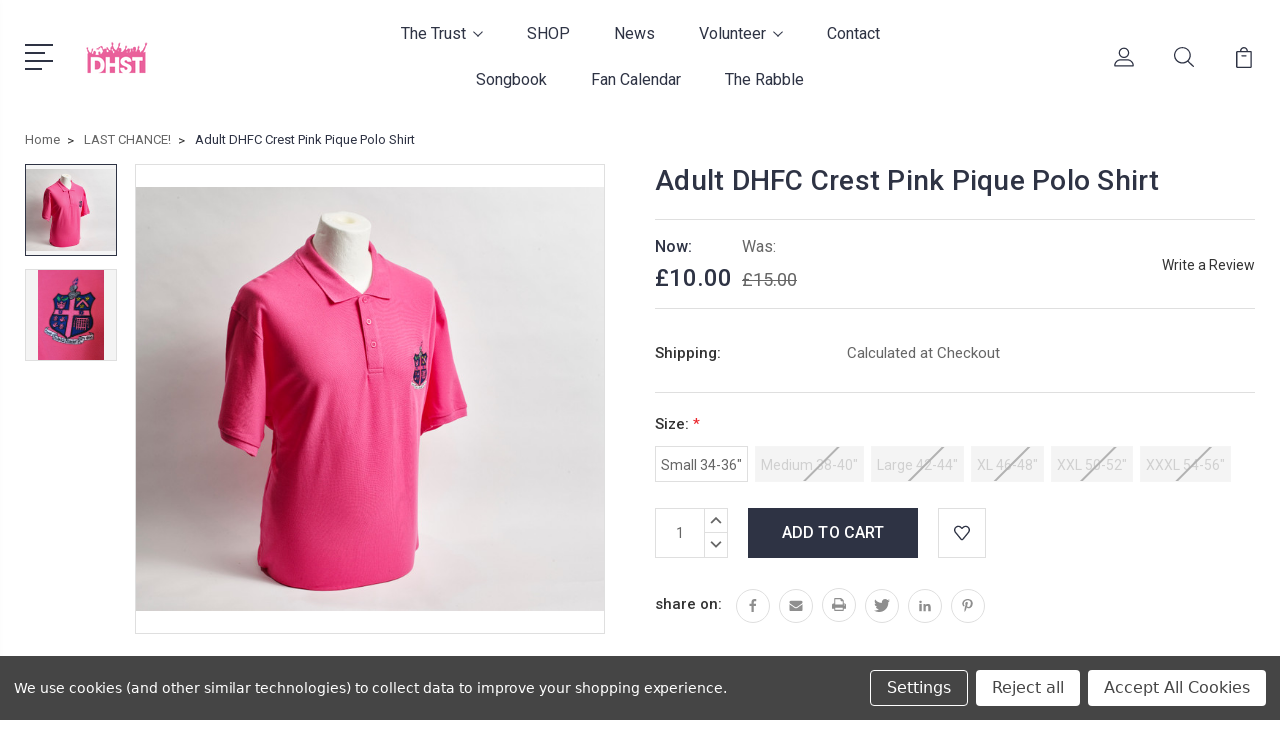

--- FILE ---
content_type: text/html; charset=UTF-8
request_url: https://dhst.org.uk/fuschia-pink-pique-polo-shirt-with-club-crest-men/
body_size: 21792
content:
<!DOCTYPE html>
<html class="no-js" lang="en">
    <head>
        <title>Adult DHFC Crest Pink Pique Polo Shirt - DHST</title>
        <link rel="dns-prefetch preconnect" href="https://cdn11.bigcommerce.com/s-ddwpnnrnb5" crossorigin><link rel="dns-prefetch preconnect" href="https://fonts.googleapis.com/" crossorigin><link rel="dns-prefetch preconnect" href="https://fonts.gstatic.com/" crossorigin>
        <meta property="product:price:amount" content="10" /><meta property="product:price:currency" content="GBP" /><meta property="og:price:standard_amount" content="15" /><meta property="og:url" content="https://dhst.org.uk/fuschia-pink-pique-polo-shirt-with-club-crest-men/" /><meta property="og:site_name" content="DHST" /><meta name="keywords" content="DHST,Dulwich Hamlet Football Club,Non-League,Tuscany,The Hamlet"><link rel='canonical' href='https://dhst.org.uk/fuschia-pink-pique-polo-shirt-with-club-crest-men/' /><meta name='platform' content='bigcommerce.stencil' /><meta property="og:type" content="product" />
<meta property="og:title" content="Adult DHFC Crest Pink Pique Polo Shirt" />
<meta property="og:description" content="We are the Dulwich Hamlet Supporters&#039; Trust and as volunteers run and manage the online and mega container shops for Dulwich Hamlet Football Club, putting profits through the Trust back into the club and community.  The Dulwich Hamlet Supporters’ Trust was founded in 2002 as an independent, democratic, not for profit organisation aiming to secure a successful and sustainable future for Dulwich Hamlet Football Club by increasing supporter involvement in its running." />
<meta property="og:image" content="https://cdn11.bigcommerce.com/s-ddwpnnrnb5/products/491/images/449/brightpinkpolo__21052.1579272674.386.513.jpg?c=1" />
<meta property="og:availability" content="instock" />
<meta property="pinterest:richpins" content="enabled" />
        
         

        <link href="https://cdn11.bigcommerce.com/s-ddwpnnrnb5/product_images/FAV.png?t=1638379045" rel="shortcut icon">
        <meta name="viewport" content="width=device-width, initial-scale=1, maximum-scale=1">

        <script>
            document.documentElement.className = document.documentElement.className.replace('no-js', 'js');
        </script>

        <script>
            window.lazySizesConfig = window.lazySizesConfig || {};
            window.lazySizesConfig.loadMode = 1;
        </script>
        <script async src="https://cdn11.bigcommerce.com/s-ddwpnnrnb5/stencil/b226ffb0-ddf3-013b-63f4-362665bf33fa/e/84ef9700-dcb0-013b-81bc-4aa780285146/dist/theme-bundle.head_async.js"></script>

        <link href="https://fonts.googleapis.com/css?family=Rubik:400%7CRoboto:400,500,600,700,800,900%7CKarla:400%7CCaveat:400,700&display=swap" rel="stylesheet">
        <link data-stencil-stylesheet href="https://cdn11.bigcommerce.com/s-ddwpnnrnb5/stencil/b226ffb0-ddf3-013b-63f4-362665bf33fa/e/84ef9700-dcb0-013b-81bc-4aa780285146/css/theme-2e783290-b343-013e-2064-42ed863c184b.css" rel="stylesheet">

        <!-- Start Tracking Code for analytics_facebook -->

<script data-bc-cookie-consent="4" type="text/plain">
!function(f,b,e,v,n,t,s){if(f.fbq)return;n=f.fbq=function(){n.callMethod?n.callMethod.apply(n,arguments):n.queue.push(arguments)};if(!f._fbq)f._fbq=n;n.push=n;n.loaded=!0;n.version='2.0';n.queue=[];t=b.createElement(e);t.async=!0;t.src=v;s=b.getElementsByTagName(e)[0];s.parentNode.insertBefore(t,s)}(window,document,'script','https://connect.facebook.net/en_US/fbevents.js');

fbq('set', 'autoConfig', 'false', '1251865758898367');
fbq('dataProcessingOptions', []);
fbq('init', '1251865758898367', {"external_id":"e61df3d7-a027-460b-afea-471160d6882d"});
fbq('set', 'agent', 'bigcommerce', '1251865758898367');

function trackEvents() {
    var pathName = window.location.pathname;

    fbq('track', 'PageView', {}, "");

    // Search events start -- only fire if the shopper lands on the /search.php page
    if (pathName.indexOf('/search.php') === 0 && getUrlParameter('search_query')) {
        fbq('track', 'Search', {
            content_type: 'product_group',
            content_ids: [],
            search_string: getUrlParameter('search_query')
        });
    }
    // Search events end

    // Wishlist events start -- only fire if the shopper attempts to add an item to their wishlist
    if (pathName.indexOf('/wishlist.php') === 0 && getUrlParameter('added_product_id')) {
        fbq('track', 'AddToWishlist', {
            content_type: 'product_group',
            content_ids: []
        });
    }
    // Wishlist events end

    // Lead events start -- only fire if the shopper subscribes to newsletter
    if (pathName.indexOf('/subscribe.php') === 0 && getUrlParameter('result') === 'success') {
        fbq('track', 'Lead', {});
    }
    // Lead events end

    // Registration events start -- only fire if the shopper registers an account
    if (pathName.indexOf('/login.php') === 0 && getUrlParameter('action') === 'account_created') {
        fbq('track', 'CompleteRegistration', {}, "");
    }
    // Registration events end

    

    function getUrlParameter(name) {
        var cleanName = name.replace(/[\[]/, '\[').replace(/[\]]/, '\]');
        var regex = new RegExp('[\?&]' + cleanName + '=([^&#]*)');
        var results = regex.exec(window.location.search);
        return results === null ? '' : decodeURIComponent(results[1].replace(/\+/g, ' '));
    }
}

if (window.addEventListener) {
    window.addEventListener("load", trackEvents, false)
}
</script>
<noscript><img height="1" width="1" style="display:none" alt="null" src="https://www.facebook.com/tr?id=1251865758898367&ev=PageView&noscript=1&a=plbigcommerce1.2&eid="/></noscript>

<!-- End Tracking Code for analytics_facebook -->

<!-- Start Tracking Code for analytics_siteverification -->

<meta name="google-site-verification" content="OazQRlC-LG0ZQ7AS3gPEmV05zvF8BWV3B58v44lkO_Y" />

<!-- End Tracking Code for analytics_siteverification -->


<script type="text/javascript" src="https://checkout-sdk.bigcommerce.com/v1/loader.js" defer></script>
<script src="https://www.google.com/recaptcha/api.js" async defer></script>
<script>window.consentManagerStoreConfig = function () { return {"storeName":"DHST","privacyPolicyUrl":"","writeKey":null,"improvedConsentManagerEnabled":true,"AlwaysIncludeScriptsWithConsentTag":true}; };</script>
<script type="text/javascript" src="https://cdn11.bigcommerce.com/shared/js/bodl-consent-32a446f5a681a22e8af09a4ab8f4e4b6deda6487.js" integrity="sha256-uitfaufFdsW9ELiQEkeOgsYedtr3BuhVvA4WaPhIZZY=" crossorigin="anonymous" defer></script>
<script type="text/javascript" src="https://cdn11.bigcommerce.com/shared/js/storefront/consent-manager-config-3013a89bb0485f417056882e3b5cf19e6588b7ba.js" defer></script>
<script type="text/javascript" src="https://cdn11.bigcommerce.com/shared/js/storefront/consent-manager-08633fe15aba542118c03f6d45457262fa9fac88.js" defer></script>
<script type="text/javascript">
var BCData = {"product_attributes":{"sku":null,"upc":null,"mpn":null,"gtin":null,"weight":null,"base":false,"image":null,"price":{"with_tax":{"formatted":"\u00a310.00","value":10,"currency":"GBP"},"tax_label":"VAT","sale_price_with_tax":{"formatted":"\u00a310.00","value":10,"currency":"GBP"},"non_sale_price_with_tax":{"formatted":"\u00a315.00","value":15,"currency":"GBP"}},"out_of_stock_behavior":"label_option","out_of_stock_message":"Out of stock","available_modifier_values":[],"available_variant_values":[859],"in_stock_attributes":[859],"selected_attributes":[],"stock":null,"instock":true,"stock_message":null,"purchasable":true,"purchasing_message":null,"call_for_price_message":null}};
</script>
<script>
    const _RCA_default = function (objectValue = null) {
        return objectValue
    };
    const _RCA_deduplicate = function (listToDedupe, filterKey) {
        if (!listToDedupe) {
            return [];
        }
        const obj = {};
        for (let i = 0, len = listToDedupe.length; i < len; i++)
            obj[listToDedupe[i][filterKey]] = listToDedupe[i];
        const newList = [];
        for (const key in obj)
            newList.push(obj[key]);
        return newList
    }
    const _RCA_escape = function (objectValue = null) {
        if (objectValue) {
            return objectValue.replace(/"/g, '\"');
        }
        return objectValue;
    }
    var RCA_store_objects = {
        graphql_token: `eyJ0eXAiOiJKV1QiLCJhbGciOiJFUzI1NiJ9.eyJjaWQiOlsxXSwiY29ycyI6WyJodHRwczovL2Roc3Qub3JnLnVrIl0sImVhdCI6MTc2OTE2NjU5MywiaWF0IjoxNzY4OTkzNzkzLCJpc3MiOiJCQyIsInNpZCI6MTAwMDkzMzIwNSwic3ViIjoiQkMiLCJzdWJfdHlwZSI6MCwidG9rZW5fdHlwZSI6MX0.zUBVmfLWUqOH34M20nFCw1fVWaMHaSYsi08qXQLu1ZVW5MxczdBTGhbBFfokHbzEm3P-MEm9-nZTP5pSomiuSQ`,
        currency: {
            default: _RCA_default({"currency_token":"£","currency_location":"Left","decimal_token":".","decimal_places":2,"thousands_token":","}),
            current: _RCA_default({"currencies":[{"id":1,"name":"British Pounds","code":"GBP","flag":"<img src=\"https://cdn11.bigcommerce.com/s-ddwpnnrnb5/lib/flags/gb.gif\" border=\"0\" alt=\"\" role=\"presentation\" />","is_active":true,"switch_url":"https://dhst.org.uk/fuschia-pink-pique-polo-shirt-with-club-crest-men/?setCurrencyId=1","cart_currency_switch_url":"https://dhst.org.uk/cart/change-currency"}],"active_currency_id":1,"active_currency_flag":"<img src=\"https://cdn11.bigcommerce.com/s-ddwpnnrnb5/lib/flags/gb.gif\" border=\"0\" alt=\"\" role=\"presentation\" />","active_currency_name":"British Pounds","active_currency_code":"GBP","default_currency_code":"GBP"}),
        },
        customer: {
            email: _RCA_default(""),
            id: _RCA_default(),
            orders: _RCA_default(null),
            customer_group_id: _RCA_default(),
            customer_group_name: _RCA_escape(null),
            address: _RCA_default(null)
        },
        cart: {
            coupons: _RCA_default(),
            discount: _RCA_default(),
            gift_certificates: _RCA_default(),
            gift_wrapping_cost: _RCA_default(),
            grand_total: _RCA_default(),
            items: _RCA_default(),
            quantity: _RCA_default(),
            shipping_handling: _RCA_default(),
            show_primary_checkout_button: _RCA_default(),
            status_messages: _RCA_default(),
            sub_total: _RCA_default(),
            taxes: _RCA_default()
        },
        cart_id: ``,
        page_type: `product`,
        order: _RCA_default(),
        product: {
            id: _RCA_default(491),
            options: _RCA_default([{"id":270,"type":"Configurable_PickList_Set","display_name":"Size","required":true,"state":"variant_option","partial":"set-rectangle","condition":true,"values":[{"id":859,"label":"Small 34-36\"","selected":false,"data":"Small 34-36\""},{"id":860,"label":"Medium 38-40\"","selected":false,"data":"Medium 38-40\""},{"id":861,"label":"Large 42-44\"","selected":false,"data":"Large 42-44\""},{"id":862,"label":"XL 46-48\"","selected":false,"data":"XL 46-48\""},{"id":863,"label":"XXL 50-52\"","selected":false,"data":"XXL 50-52\""},{"id":864,"label":"XXXL 54-56\"","selected":false,"data":"XXXL 54-56\""}]}]),
            title: _RCA_escape("Adult DHFC Crest Pink Pique Polo Shirt"),
            price: _RCA_default({"with_tax":{"formatted":"£10.00","value":10,"currency":"GBP"},"tax_label":"VAT","sale_price_with_tax":{"formatted":"£10.00","value":10,"currency":"GBP"},"non_sale_price_with_tax":{"formatted":"£15.00","value":15,"currency":"GBP"}}),
        },
        product_results: {
            pagination: _RCA_default(),
            product: _RCA_deduplicate()
        },
        products: _RCA_deduplicate([
        ], "id"),
        store_hash: `ddwpnnrnb5`,
        theme_settings: {"optimizedCheckout-formChecklist-color":"#333333","homepage_new_products_column_count":4,"card--alternate-color--hover":"#ffffff","optimizedCheckout-colorFocus":"#4496f6","fontSize-root":14,"show_accept_amex":true,"optimizedCheckout-buttonPrimary-borderColorDisabled":"transparent","homepage_top_products_count":0,"paymentbuttons-paypal-size":"responsive","optimizedCheckout-buttonPrimary-backgroundColorActive":"#000000","brandpage_products_per_page":12,"color-secondaryDarker":"#cccccc","navUser-color":"#2E3344","color-textBase--active":"#888888","footer-time":"","social_icon_placement_bottom":"bottom_left","show_powered_by":false,"show_accept_amazonpay":false,"UspTextSecond":"","home-promotional-banner":false,"fontSize-h4":20,"checkRadio-borderColor":"#dfdfdf","category-menu-name":"Shop","color-primaryDarker":"#333333","optimizedCheckout-buttonPrimary-colorHover":"#ffffff","brand_size":"271x271","optimizedCheckout-logo-position":"left","UspImageFirst":"","optimizedCheckout-discountBanner-backgroundColor":"#e5e5e5","color-textLink--hover":"#888888","UspImageThird":"","pdp-sale-price-label":"Now:","optimizedCheckout-buttonSecondary-backgroundColorHover":"#f5f5f5","optimizedCheckout-headingPrimary-font":"Google_Rubik_400","logo_size":"150x34","UspTitleFirst":"","UspTextFour":"","optimizedCheckout-formField-backgroundColor":"#ffffff","footer-backgroundColor":"#ffffff","navPages-color":"#2E3344","bannerlinkfirst":"","productpage_reviews_count":9,"optimizedCheckout-step-borderColor":"#dddddd","show_accept_paypal":false,"paymentbuttons-paypal-label":"checkout","CustomerViewSubTitle":"","paymentbuttons-paypal-shape":"pill","optimizedCheckout-discountBanner-textColor":"#333333","optimizedCheckout-backgroundImage-size":"1000x400","pdp-retail-price-label":"MSRP:","optimizedCheckout-buttonPrimary-font":"Google_Rubik_400","carousel-dot-color":"#ffffff","button--disabled-backgroundColor":"#cccccc","blockquote-cite-font-color":"#999999","optimizedCheckout-formField-shadowColor":"#e5e5e5","categorypage_products_per_page":12,"container-fill-base":"#ffffff","paymentbuttons-paypal-layout":"vertical","homepage_featured_products_column_count":4,"button--default-color":"#2e3344","UspTitleSecond":"","pace-progress-backgroundColor":"#999999","color-textLink--active":"#888888","optimizedCheckout-loadingToaster-backgroundColor":"#333333","color-textHeading":"#2e3344","show_accept_discover":false,"optimizedCheckout-formField-errorColor":"#d14343","spinner-borderColor-dark":"#999999","restrict_to_login":false,"input-font-color":"#666666","select-bg-color":"#ffffff","RelatedSubTitle":"","UspTitleFour":"","show_accept_mastercard":true,"color_text_product_sale_badges":"#ffffff","optimizedCheckout-link-font":"Google_Rubik_400","homepage_show_carousel_arrows":false,"carousel-arrow-bgColor":"#ffffff","lazyload_mode":"lazyload+lqip","carousel-title-color":"#ffffff","color_hover_product_sale_badges":"#000000","show_accept_googlepay":false,"homepage_new_products_count":0,"button--disabled-color":"#ffffff","color-primaryDark":"#666666","color-grey":"#999999","body-font":"Google_Roboto_400,500,600,700,800,900","optimizedCheckout-step-textColor":"#ffffff","selected-icon3":"SelectOne","card--alternate-borderColor":"#ffffff","optimizedCheckout-buttonPrimary-borderColorActive":"transparent","navPages-subMenu-backgroundColor":"#e5e5e5","button--primary-backgroundColor":"#2e3344","optimizedCheckout-formField-borderColor":"#cccccc","footer-email":"info@dhst.org.uk","checkRadio-color":"#2e3344","show_product_dimensions":false,"optimizedCheckout-link-color":"#476bef","card-figcaption-button-background":"#2e3344","icon-color-hover":"#888888","button--default-borderColor":"#2e3344","optimizedCheckout-headingSecondary-font":"Google_Rubik_400","headings-font":"Google_Roboto_400","label-backgroundColor":"#cccccc","button--primary-backgroundColorHover":"#ffffff","BlogSubTitle":"","pdp-non-sale-price-label":"Was:","button--disabled-borderColor":"transparent","label-color":"#ffffff","optimizedCheckout-headingSecondary-color":"#333333","select-arrow-color":"#888888","footer-logo":"","logo_fontSize":28,"alert-backgroundColor":"#ffffff","optimizedCheckout-logo-size":"250x100","default_image_brand":"img/noImage.jpg","card-title-color":"#2e3344","body-second-font":"Google_Roboto_400,500,600,700,800,900","product_list_display_mode":"grid","fontSize-h5":15,"optimizedCheckout-link-hoverColor":"#002fe1","NewSubTitle":"","product_size":"558x558","paymentbuttons-paypal-color":"gold","homepage_show_carousel":false,"optimizedCheckout-body-backgroundColor":"#ffffff","carousel-arrow-borderColor":"#ffffff","button--default-borderColorActive":"#2e3344","header-backgroundColor":"#FFFFFF","paymentbuttons-paypal-tagline":false,"color-greyDarkest":"#000000","color_badge_product_sale_badges":"#61ca70","price_ranges":true,"productpage_videos_count":8,"color-greyDark":"#666666","optimizedCheckout-buttonSecondary-borderColorHover":"#999999","optimizedCheckout-discountBanner-iconColor":"#333333","optimizedCheckout-buttonSecondary-borderColor":"#cccccc","optimizedCheckout-loadingToaster-textColor":"#ffffff","optimizedCheckout-buttonPrimary-colorDisabled":"#ffffff","optimizedCheckout-formField-placeholderColor":"#999999","navUser-color-hover":"#2E3344","icon-ratingFull":"#2e3344","default_image_gift_certificate":"img/GiftCertificate.png","color-textBase--hover":"#888888","color-errorLight":"#ffdddd","UspTextThird":"","social_icon_placement_top":false,"blog_size":"400x400","UspImageFour":"","bannerlinkthird":"","shop_by_price_visibility":true,"optimizedCheckout-buttonSecondary-colorActive":"#000000","color-warningLight":"#fffdea","show_product_weight":false,"show_instaram":false,"optimizedCheckout-orderSummary-backgroundColor":"#ffffff","button--default-colorActive":"#ffffff","color-info":"#666666","UspImageSecond":"","FeaturedSubTitle":"","optimizedCheckout-formChecklist-backgroundColorSelected":"#f5f5f5","footer-font-color":"#666666","show_product_quick_view":false,"button--default-borderColorHover":"#2e3344","card--alternate-backgroundColor":"#ffffff","hide_content_navigation":false,"pdp-price-label":"","show_copyright_footer":true,"swatch_option_size":"34x34","optimizedCheckout-orderSummary-borderColor":"#dddddd","optimizedCheckout-show-logo":"none","carousel-description-color":"#ffffff","selected-icon2":"SelectOne","stencil-primary-color":"#2e3344","optimizedCheckout-formChecklist-backgroundColor":"#ffffff","fontSize-h2":25,"optimizedCheckout-step-backgroundColor":"#757575","optimizedCheckout-headingPrimary-color":"#333333","subcategory":true,"color-textBase":"#333333","color-warning":"#f1a500","instagramKey":"","selected-icon4":"SelectOne","productgallery_size":"338x338","alert-color":"#333333","shop_by_brand_show_footer":false,"card-figcaption-button-color":"#ffffff","searchpage_products_per_page":12,"color-textSecondary--active":"#888888","bannerlinkfour":"","optimizedCheckout-formField-inputControlColor":"#476bef","optimizedCheckout-contentPrimary-color":"#333333","optimizedCheckout-buttonSecondary-font":"Google_Karla_400","storeName-color":"#000000","optimizedCheckout-backgroundImage":"","form-label-font-color":"#666666","color-greyLightest":"#e5e5e5","optimizedCheckout-header-backgroundColor":"#2e3344","productpage_related_products_count":10,"optimizedCheckout-buttonSecondary-backgroundColorActive":"#e5e5e5","color-textLink":"#333333","color-greyLighter":"#cccccc","color-secondaryDark":"#e5e5e5","fontSize-h6":13,"paymentbuttons-paypal-fundingicons":false,"carousel-arrow-color":"#2e3344","productpage_similar_by_views_count":10,"TopSubTitle":"","instagramtitle":"","loadingOverlay-backgroundColor":"#ffffff","optimizedCheckout-buttonPrimary-color":"#ffffff","input-bg-color":"#ffffff","navPages-subMenu-separatorColor":"#cccccc","navPages-color-hover":"#2E3344","color-infoLight":"#dfdfdf","selected-icon1":"SelectOne","product_sale_badges":"topleft","default_image_product":"img/noImage.jpg","navUser-dropdown-borderColor":"#dfdfdf","optimizedCheckout-buttonPrimary-colorActive":"#ffffff","color-greyMedium":"#888888","footer-info-heading-color":"#2e3344","optimizedCheckout-formChecklist-borderColor":"#cccccc","fontSize-h1":28,"homepage_featured_products_count":0,"color-greyLight":"#999999","optimizedCheckout-logo":"","icon-ratingEmpty":"#c8c8c8","show_product_details_tabs":true,"icon-color":"#8e8e8e","overlay-backgroundColor":"#333333","input-border-color-active":"#999999","hide_contact_us_page_heading":false,"container-fill-dark":"#f4f4f4","button--primary-color":"#ffffff","footer-font-hover-color":"#2e3344","optimizedCheckout-buttonPrimary-borderColorHover":"transparent","show_usp":0,"color-successLight":"#d5ffd8","UspTextFirst":"","bannerimagesecond":"","optimizedCheckout-buttonPrimary-backgroundColorDisabled":"#cccccc","color-greyDarker":"#333333","show_product_quantity_box":true,"color-success":"#008a06","optimizedCheckout-header-borderColor":"#dddddd","zoom_size":"1280x1280","color-white":"#ffffff","productview_thumb_size":"90x90","fontSize-h3":22,"spinner-borderColor-light":"#ffffff","EnableProductCompare":false,"optimizedCheckout-buttonSecondary-backgroundColor":"#ffffff","bannerimagefour":"","carousel-bgColor":"#ffffff","carousel-dot-color-active":"#2e3344","input-border-color":"#dfdfdf","optimizedCheckout-buttonPrimary-backgroundColor":"#333333","color-secondary":"#ffffff","button--primary-backgroundColorActive":"#ffffff","color-textSecondary--hover":"#888888","color-whitesBase":"#e5e5e5","body-bg":"#ffffff","dropdown--quickSearch-backgroundColor":"#ffffff","optimizedCheckout-contentSecondary-font":"Google_Rubik_400","navUser-dropdown-backgroundColor":"#ffffff","color-primary":"#888888","optimizedCheckout-contentPrimary-font":"Google_Rubik_400","supported_card_type_icons":["american_express","diners","discover","mastercard","visa"],"bannerimagefirst":"","navigation_design":"simple","optimizedCheckout-formField-textColor":"#333333","color-black":"#ffffff","homepage_top_products_column_count":4,"bannerimagethird":"","hide_page_heading":false,"optimizedCheckout-buttonSecondary-colorHover":"#333333","hide_breadcrumbs":false,"headernavigation":"navwebpage","button--primary-colorActive":"#2e3344","homepage_stretch_carousel_images":false,"optimizedCheckout-contentSecondary-color":"#757575","card-title-color-hover":"#888888","applePay-button":"black","thumb_size":"100x100","optimizedCheckout-buttonPrimary-borderColor":"#cccccc","navUser-indicator-backgroundColor":"#ffffff","optimizedCheckout-buttonSecondary-borderColorActive":"#757575","hide_blog_page_heading":false,"body-third-font":"Google_Caveat_400,700","optimizedCheckout-header-textColor":"#333333","hide_category_page_heading":false,"optimizedCheckout-show-backgroundImage":false,"bannerlinksecond":"","color-primaryLight":"#999999","UspTitleThird":"","show_accept_visa":true,"logo-position":"center","show_product_reviews_tabs":false,"carousel-dot-bgColor":"#ffffff","optimizedCheckout-form-textColor":"#666666","optimizedCheckout-buttonSecondary-color":"#333333","button--icon-svg-color":"#666666","alert-color-alt":"#ffffff","sticky-header":true,"button--default-colorHover":"#ffffff","checkRadio-backgroundColor":"#ffffff","optimizedCheckout-buttonPrimary-backgroundColorHover":"#666666","input-disabled-bg":"#ffffff","dropdown--wishList-backgroundColor":"#ffffff","container-border-global-color-base":"#dfdfdf","productthumb_size":"100x100","button--primary-colorHover":"#2e3344","color-error":"#cc4749","homepage_blog_posts_count":3,"color-textSecondary":"#333333","gallery_size":"300x300","show_powered_by_bigcommerce":false}
    };
</script>

<script async src="https://platform-data-prod.rechargeadapter.com/ddwpnnrnb5/ddwpnnrnb5-data.js"></script>
<script async src="https://app-data-prod.rechargeadapter.com/static/js/bc.js"></script>
<script nonce="">
(function () {
    var xmlHttp = new XMLHttpRequest();

    xmlHttp.open('POST', 'https://bes.gcp.data.bigcommerce.com/nobot');
    xmlHttp.setRequestHeader('Content-Type', 'application/json');
    xmlHttp.send('{"store_id":"1000933205","timezone_offset":"1.0","timestamp":"2026-01-22T09:38:54.00148000Z","visit_id":"2e2ef6af-d8fc-46fd-8e78-639f86f73876","channel_id":1}');
})();
</script>


        
        
        
        
        
        
        

    </head>
    <body class="type-product">
        <svg data-src="https://cdn11.bigcommerce.com/s-ddwpnnrnb5/stencil/b226ffb0-ddf3-013b-63f4-362665bf33fa/e/84ef9700-dcb0-013b-81bc-4aa780285146/img/icon-sprite.svg" class="icons-svg-sprite"></svg>
        <header class="header" sticky="true" role="banner">
  <div class="header-main">
  <div class="container">
    <div class="header-inner">
      <div class="header-left">
        <div class="desktop_mobile_menu">
          <a class="control-otherlinks" href="javascript:void(0);" onclick="">
            <span class="otherlinks-line-1"></span>
            <span class="otherlinks-line-2"></span>
            <span class="otherlinks-line-3"></span>
            <span class="otherlinks-line-4"></span>
          </a>
        </div>
        <div class="logo-block">
              <div class="header-logo header-logo--center">
                  <a href="https://dhst.org.uk/">
            <div class="header-logo-image-container-custom">
                <img class="header-logo-image-custom" src="https://cdn11.bigcommerce.com/s-ddwpnnrnb5/images/stencil/150x34/frame_1_1651852350__97264.original.png" alt="DHST Club Shop" title="DHST Club Shop">
            </div>
</a>
              </div>
        </div>
      </div>

      <div class="header-center">
        <div class="navigation-menu" data-menu>
            <nav class="navPages">
  <ul class="navPages-list sf-menu" data-speed="0.8">



           <li class="navPages-item navPages-item-page ">
             <!-- SECOND LEVEL STARTS -->

<a class="navPages-action" href="/about-us/" class="needsclick">
  <span class="nav-arrow"><svg class=""><use xlink:href="#icon-m-right"></use></svg></span>
    The Trust
    <svg class="chevron-down"><use xlink:href="#icon-chevron-down"></use></svg>
</a>
<ul class="navlist-sub nav-second-level">
    <li>
        <!-- THIRD LEVEL STARTS -->
        <a class="navPages-action" href="https://mailchi.mp/dhst/membership-enquiry" class="needsclick">
          <span class="nav-arrow"><svg class=""><use xlink:href="#icon-m-right"></use></svg></span>Join The Dulwich Hamlet Supporters&#x27; Trust</a>
        <!-- THIRD LEVEL STARTS -->
    </li>
    <li>
        <!-- THIRD LEVEL STARTS -->
        <a class="navPages-action" href="https://dhst.org.uk/about-us/" class="needsclick">
          <span class="nav-arrow"><svg class=""><use xlink:href="#icon-m-right"></use></svg></span>About Us</a>
        <!-- THIRD LEVEL STARTS -->
    </li>
    <li>
        <!-- THIRD LEVEL STARTS -->
        <a class="navPages-action" href="/support-us/" class="needsclick">
          <span class="nav-arrow"><svg class=""><use xlink:href="#icon-m-right"></use></svg></span>Join the Trust</a>
        <!-- THIRD LEVEL STARTS -->
    </li>
    <li>
        <!-- THIRD LEVEL STARTS -->
        <a class="navPages-action" href="https://dhst.org.uk/100-club-lottery/" class="needsclick">
          <span class="nav-arrow"><svg class=""><use xlink:href="#icon-m-right"></use></svg></span>
            100 Club Lottery <svg class="chevron-down"><use xlink:href="#icon-chevron-down"></use></svg>
        </a>
        <ul class="navlist-sub nav-third-level">
            <li>
              <!-- FOURTH LEVEL STARTS -->
                <a class="navPages-action" href="https://dhst.org.uk/100-club-results/" class="needsclick">Results</a>
              <!-- FOURTH LEVEL STARTS -->

            </li>
            <li>
              <!-- FOURTH LEVEL STARTS -->
                <a class="navPages-action" href="https://dhst.org.uk/how-to-join/" class="needsclick">How to Join</a>
              <!-- FOURTH LEVEL STARTS -->

            </li>
            <li>
              <!-- FOURTH LEVEL STARTS -->
                <a class="navPages-action" href="https://dhst.org.uk/rules/" class="needsclick">Rules</a>
              <!-- FOURTH LEVEL STARTS -->

            </li>
        </ul>
        <!-- THIRD LEVEL STARTS -->
    </li>
    <li>
        <!-- THIRD LEVEL STARTS -->
        <a class="navPages-action" href="https://dhst.org.uk/board-members/" class="needsclick">
          <span class="nav-arrow"><svg class=""><use xlink:href="#icon-m-right"></use></svg></span>Board Members</a>
        <!-- THIRD LEVEL STARTS -->
    </li>
    <li>
        <!-- THIRD LEVEL STARTS -->
        <a class="navPages-action" href="https://dhst.org.uk/agm-information-and-minutes/" class="needsclick">
          <span class="nav-arrow"><svg class=""><use xlink:href="#icon-m-right"></use></svg></span>AGM Information and Minutes</a>
        <!-- THIRD LEVEL STARTS -->
    </li>
    <li>
        <!-- THIRD LEVEL STARTS -->
        <a class="navPages-action" href="https://dhst.org.uk/board-meeting-minutes/" class="needsclick">
          <span class="nav-arrow"><svg class=""><use xlink:href="#icon-m-right"></use></svg></span>Board Meeting Minutes</a>
        <!-- THIRD LEVEL STARTS -->
    </li>
    <li>
        <!-- THIRD LEVEL STARTS -->
        <a class="navPages-action" href="https://dhst.org.uk/dhst-governance/" class="needsclick">
          <span class="nav-arrow"><svg class=""><use xlink:href="#icon-m-right"></use></svg></span>
            DHST Governance <svg class="chevron-down"><use xlink:href="#icon-chevron-down"></use></svg>
        </a>
        <ul class="navlist-sub nav-third-level">
            <li>
              <!-- FOURTH LEVEL STARTS -->
                <a class="navPages-action" href="https://dhst.org.uk/constitution-and-policies/" class="needsclick">Constitution and Policies</a>
              <!-- FOURTH LEVEL STARTS -->

            </li>
        </ul>
        <!-- THIRD LEVEL STARTS -->
    </li>
    <li>
        <!-- THIRD LEVEL STARTS -->
        <a class="navPages-action" href="https://dhst.org.uk/finances/" class="needsclick">
          <span class="nav-arrow"><svg class=""><use xlink:href="#icon-m-right"></use></svg></span>Finances</a>
        <!-- THIRD LEVEL STARTS -->
    </li>
    <li>
        <!-- THIRD LEVEL STARTS -->
        <a class="navPages-action" href="https://dhst.org.uk/vision-mission-objectives/" class="needsclick">
          <span class="nav-arrow"><svg class=""><use xlink:href="#icon-m-right"></use></svg></span>Vision, Mission and Objectives</a>
        <!-- THIRD LEVEL STARTS -->
    </li>
    <li>
        <!-- THIRD LEVEL STARTS -->
        <a class="navPages-action" href="https://dhst.org.uk/trust-activities/" class="needsclick">
          <span class="nav-arrow"><svg class=""><use xlink:href="#icon-m-right"></use></svg></span>
            Trust Activities <svg class="chevron-down"><use xlink:href="#icon-chevron-down"></use></svg>
        </a>
        <ul class="navlist-sub nav-third-level">
            <li>
              <!-- FOURTH LEVEL STARTS -->
                <a class="navPages-action" href="https://dhst.org.uk/the-trust-and-the-club/" class="needsclick">The Trust and the Club</a>
              <!-- FOURTH LEVEL STARTS -->

            </li>
            <li>
              <!-- FOURTH LEVEL STARTS -->
                <a class="navPages-action" href="https://dhst.org.uk/the-trust-and-the-community/" class="needsclick">The Trust and the Community</a>
              <!-- FOURTH LEVEL STARTS -->

            </li>
        </ul>
        <!-- THIRD LEVEL STARTS -->
    </li>
</ul>
<!-- SECOND LEVEL ENDS -->
           </li>
           <li class="navPages-item navPages-item-page ">
             <!-- SECOND LEVEL STARTS -->
<a class="navPages-action" href="https://dhst.org.uk/clubshop">
  <span class="nav-arrow"><svg class=""><use xlink:href="#icon-m-right"></use></svg></span>SHOP</a>
<!-- SECOND LEVEL ENDS -->
           </li>
           <li class="navPages-item navPages-item-page ">
             <!-- SECOND LEVEL STARTS -->
<a class="navPages-action" href="https://dhst.org.uk/news/">
  <span class="nav-arrow"><svg class=""><use xlink:href="#icon-m-right"></use></svg></span>News</a>
<!-- SECOND LEVEL ENDS -->
           </li>
           <li class="navPages-item navPages-item-page ">
             <!-- SECOND LEVEL STARTS -->

<a class="navPages-action" href="https://dhst.org.uk/volunteer/" class="needsclick">
  <span class="nav-arrow"><svg class=""><use xlink:href="#icon-m-right"></use></svg></span>
    Volunteer
    <svg class="chevron-down"><use xlink:href="#icon-chevron-down"></use></svg>
</a>
<ul class="navlist-sub nav-second-level">
    <li>
        <!-- THIRD LEVEL STARTS -->
        <a class="navPages-action" href="https://dhst.org.uk/meet-the-volunteers/" class="needsclick">
          <span class="nav-arrow"><svg class=""><use xlink:href="#icon-m-right"></use></svg></span>Meet the Volunteers</a>
        <!-- THIRD LEVEL STARTS -->
    </li>
</ul>
<!-- SECOND LEVEL ENDS -->
           </li>
           <li class="navPages-item navPages-item-page ">
             <!-- SECOND LEVEL STARTS -->
<a class="navPages-action" href="https://dhst.org.uk/contact/">
  <span class="nav-arrow"><svg class=""><use xlink:href="#icon-m-right"></use></svg></span>Contact</a>
<!-- SECOND LEVEL ENDS -->
           </li>
           <li class="navPages-item navPages-item-page ">
             <!-- SECOND LEVEL STARTS -->
<a class="navPages-action" href="https://dhst.org.uk/songbook/">
  <span class="nav-arrow"><svg class=""><use xlink:href="#icon-m-right"></use></svg></span>Songbook</a>
<!-- SECOND LEVEL ENDS -->
           </li>
           <li class="navPages-item navPages-item-page ">
             <!-- SECOND LEVEL STARTS -->
<a class="navPages-action" href="https://dhst.org.uk/fan-calendar/">
  <span class="nav-arrow"><svg class=""><use xlink:href="#icon-m-right"></use></svg></span>Fan Calendar</a>
<!-- SECOND LEVEL ENDS -->
           </li>
           <li class="navPages-item navPages-item-page last-menu-item">
             <!-- SECOND LEVEL STARTS -->
<a class="navPages-action" href="https://dhst.org.uk/the-rabble-faq/">
  <span class="nav-arrow"><svg class=""><use xlink:href="#icon-m-right"></use></svg></span>The Rabble</a>
<!-- SECOND LEVEL ENDS -->
           </li>

  </ul>
</nav>
        </div>
      </div>

      <div class="header-right">
          <nav class="navUser">
    <ul class="navUser-section navUser-section--alt account-section sf-menu">
      <li class="navUser-item navUser-item--account">
    <a class="navUser-action needsclick" href="/account.php">
      <svg><use xlink:href="#icon-user"></use></svg>
      <!-- <span>Account</span> -->
    </a>
    <ul class="navUser-section-sub section-sub-right">
        <li class="navUser-item">
          <a class="navUser-action needsclick" href="/login.php">
            <svg><use xlink:href="#icon-signout"></use></svg><span>Sign in</span>
          </a>
        </li>
        <li class="navUser-item">
          <a class="navUser-action needsclick" href="/login.php?action=create_account">
            <svg><use xlink:href="#icon-register"></use></svg><span>Register</span>
          </a>
        </li>
        <li class="navUser-item navUser-item-wishlist">
            <a class="navUser-action needsclick" href="/wishlist.php">
              <svg><use xlink:href="#icon-wishlist"></use></svg><span>wishlist</span>
            </a>
        </li>


    </ul>
</li>


      <li class="navUser-item navUser-search">
          <a class="navUser-action navUser-action--quickSearch" href="javascript:void(0);" data-search="quickSearch" aria-controls="quickSearch" aria-expanded="false"><svg class="search-icon"><use xlink:href="#icon-search"></use></svg> <svg class="search-close"><use xlink:href="#icon-close"></use></svg></a>
      </li>


      <li class="navUser-item navUser-item--cart">
          <a  class="navUser-action"
              data-cart-preview
              data-dropdown="cart-preview-dropdown"
              data-options="align:right"
              href="/cart.php">
              <span class="navUser-item-cartLabel">
                <svg><use xlink:href="#icon-cart"></use></svg>
              </span> <span class="countPill cart-quantity"></span>
          </a>
          <div class="dropdown-menu" id="cart-preview-dropdown" data-dropdown-content aria-hidden="true"></div>
      </li>
    </ul>

</nav>

<div class="dropdown dropdown--quickSearch" id="quickSearch" aria-hidden="true" tabindex="-1" data-prevent-quick-search-close>
    <form class="form" action="/search.php"  id="headerQuickSearchForm">
    <fieldset class="form-fieldset">
        <div class="form-field">
            <label class="is-srOnly" for="search_query">Search</label>
            <input class="form-input" data-search-quick name="search_query" id="search_query" data-error-message="Search field cannot be empty." placeholder="Search the store" autocomplete="off">
            <span class="search-icon-main" onclick="document.getElementById('headerQuickSearchForm').submit();"><svg class="search-icon"><use xlink:href="#icon-search"></use></svg></span>
        </div>
    </fieldset>
</form>
<section class="quickSearchResults" data-bind="html: results"></section>
</div>

<div id="headerSidebar" class="header-side-bar">
<div class="header-side-bar-inn">
  <div class="close">
    <a class="close-icon" href="javascript:void(0);"><svg><use xlink:href="#icon-close"></use></svg></a>
  </div>
  <div class="category headerSidebar-block">
    <h5 class="sidebarBlock-heading">Categories</h5>
    <ul class="navList navList-treeview">
            <li class="navPages-item">
              <!-- SECOND LEVEL STARTS -->
<a class="navPages-action" href="https://dhst.org.uk/christmas/">
  <span class="nav-arrow"><svg class=""><use xlink:href="#icon-m-right"></use></svg></span>CHRISTMAS</a>
<!-- SECOND LEVEL ENDS -->
            </li>
            <li class="navPages-item">
              <!-- SECOND LEVEL STARTS -->
<a class="navPages-action" href="https://dhst.org.uk/join">
  <span class="nav-arrow"><svg class=""><use xlink:href="#icon-m-right"></use></svg></span>Join the Trust</a>
<!-- SECOND LEVEL ENDS -->
            </li>
            <li class="navPages-item">
              <!-- SECOND LEVEL STARTS -->
<a class="navPages-action" href="https://dhst.org.uk/last-chance/">
  <span class="nav-arrow"><svg class=""><use xlink:href="#icon-m-right"></use></svg></span>LAST CHANCE!</a>
<!-- SECOND LEVEL ENDS -->
            </li>
            <li class="navPages-item">
              <!-- SECOND LEVEL STARTS -->

<a class="navPages-action" href="https://dhst.org.uk/sale/" class="needsclick">
  <span class="nav-arrow"><svg class=""><use xlink:href="#icon-m-right"></use></svg></span>
    Sale
    <svg class="chevron-down"><use xlink:href="#icon-chevron-down"></use></svg>
</a>
<ul class="navlist-sub nav-second-level">
    <li>
        <!-- THIRD LEVEL STARTS -->
        <a class="navPages-action" href="https://dhst.org.uk/sale/replica-sale/" class="needsclick">
          <span class="nav-arrow"><svg class=""><use xlink:href="#icon-m-right"></use></svg></span>Replica Sale</a>
        <!-- THIRD LEVEL STARTS -->
    </li>
</ul>
<!-- SECOND LEVEL ENDS -->
            </li>
            <li class="navPages-item">
              <!-- SECOND LEVEL STARTS -->
<a class="navPages-action" href="https://dhst.org.uk/shop-all/">
  <span class="nav-arrow"><svg class=""><use xlink:href="#icon-m-right"></use></svg></span>Shop All</a>
<!-- SECOND LEVEL ENDS -->
            </li>
            <li class="navPages-item">
              <!-- SECOND LEVEL STARTS -->
<a class="navPages-action" href="https://dhst.org.uk/stocking-fillers/">
  <span class="nav-arrow"><svg class=""><use xlink:href="#icon-m-right"></use></svg></span>Stocking Fillers</a>
<!-- SECOND LEVEL ENDS -->
            </li>
            <li class="navPages-item">
              <!-- SECOND LEVEL STARTS -->

<a class="navPages-action" href="https://dhst.org.uk/replica-kit/" class="needsclick">
  <span class="nav-arrow"><svg class=""><use xlink:href="#icon-m-right"></use></svg></span>
    Replica Kit
    <svg class="chevron-down"><use xlink:href="#icon-chevron-down"></use></svg>
</a>
<ul class="navlist-sub nav-second-level">
    <li>
        <!-- THIRD LEVEL STARTS -->
        <a class="navPages-action" href="https://dhst.org.uk/replica-kit/2019-20-season/" class="needsclick">
          <span class="nav-arrow"><svg class=""><use xlink:href="#icon-m-right"></use></svg></span>2019/20 Season</a>
        <!-- THIRD LEVEL STARTS -->
    </li>
    <li>
        <!-- THIRD LEVEL STARTS -->
        <a class="navPages-action" href="https://dhst.org.uk/replica-kit/2020-21-season/" class="needsclick">
          <span class="nav-arrow"><svg class=""><use xlink:href="#icon-m-right"></use></svg></span>2020/21 Season</a>
        <!-- THIRD LEVEL STARTS -->
    </li>
    <li>
        <!-- THIRD LEVEL STARTS -->
        <a class="navPages-action" href="https://dhst.org.uk/replica-kit/2021-22-season/" class="needsclick">
          <span class="nav-arrow"><svg class=""><use xlink:href="#icon-m-right"></use></svg></span>2021/22 Season</a>
        <!-- THIRD LEVEL STARTS -->
    </li>
    <li>
        <!-- THIRD LEVEL STARTS -->
        <a class="navPages-action" href="https://dhst.org.uk/replica-kit/2022-23-season/" class="needsclick">
          <span class="nav-arrow"><svg class=""><use xlink:href="#icon-m-right"></use></svg></span>2022/23 Season</a>
        <!-- THIRD LEVEL STARTS -->
    </li>
    <li>
        <!-- THIRD LEVEL STARTS -->
        <a class="navPages-action" href="https://dhst.org.uk/replica-kit/2023-24-season/" class="needsclick">
          <span class="nav-arrow"><svg class=""><use xlink:href="#icon-m-right"></use></svg></span>2023/24 Season</a>
        <!-- THIRD LEVEL STARTS -->
    </li>
    <li>
        <!-- THIRD LEVEL STARTS -->
        <a class="navPages-action" href="https://dhst.org.uk/replica-kit/2024-25-season/" class="needsclick">
          <span class="nav-arrow"><svg class=""><use xlink:href="#icon-m-right"></use></svg></span>2024/25 Season</a>
        <!-- THIRD LEVEL STARTS -->
    </li>
    <li>
        <!-- THIRD LEVEL STARTS -->
        <a class="navPages-action" href="https://dhst.org.uk/replica-kit/2025-26-season/" class="needsclick">
          <span class="nav-arrow"><svg class=""><use xlink:href="#icon-m-right"></use></svg></span>2025/26 Season</a>
        <!-- THIRD LEVEL STARTS -->
    </li>
</ul>
<!-- SECOND LEVEL ENDS -->
            </li>
            <li class="navPages-item">
              <!-- SECOND LEVEL STARTS -->
<a class="navPages-action" href="https://dhst.org.uk/accessories/scarves/">
  <span class="nav-arrow"><svg class=""><use xlink:href="#icon-m-right"></use></svg></span>Scarves</a>
<!-- SECOND LEVEL ENDS -->
            </li>
            <li class="navPages-item">
              <!-- SECOND LEVEL STARTS -->
<a class="navPages-action" href="https://dhst.org.uk/accessories/hats/">
  <span class="nav-arrow"><svg class=""><use xlink:href="#icon-m-right"></use></svg></span>Hats</a>
<!-- SECOND LEVEL ENDS -->
            </li>
            <li class="navPages-item">
              <!-- SECOND LEVEL STARTS -->

<a class="navPages-action" href="https://dhst.org.uk/clothing/" class="needsclick">
  <span class="nav-arrow"><svg class=""><use xlink:href="#icon-m-right"></use></svg></span>
    Clothing
    <svg class="chevron-down"><use xlink:href="#icon-chevron-down"></use></svg>
</a>
<ul class="navlist-sub nav-second-level">
    <li>
        <!-- THIRD LEVEL STARTS -->
        <a class="navPages-action" href="https://dhst.org.uk/clothing/training-gear/" class="needsclick">
          <span class="nav-arrow"><svg class=""><use xlink:href="#icon-m-right"></use></svg></span>Training Gear</a>
        <!-- THIRD LEVEL STARTS -->
    </li>
    <li>
        <!-- THIRD LEVEL STARTS -->
        <a class="navPages-action" href="https://dhst.org.uk/clothing/shirts/" class="needsclick">
          <span class="nav-arrow"><svg class=""><use xlink:href="#icon-m-right"></use></svg></span>Shirts</a>
        <!-- THIRD LEVEL STARTS -->
    </li>
    <li>
        <!-- THIRD LEVEL STARTS -->
        <a class="navPages-action" href="https://dhst.org.uk/clothing/hoodies-and-sweatshirts/" class="needsclick">
          <span class="nav-arrow"><svg class=""><use xlink:href="#icon-m-right"></use></svg></span>Hoodies and Sweatshirts</a>
        <!-- THIRD LEVEL STARTS -->
    </li>
</ul>
<!-- SECOND LEVEL ENDS -->
            </li>
            <li class="navPages-item">
              <!-- SECOND LEVEL STARTS -->

<a class="navPages-action" href="https://dhst.org.uk/merchandise/" class="needsclick">
  <span class="nav-arrow"><svg class=""><use xlink:href="#icon-m-right"></use></svg></span>
    Merchandise
    <svg class="chevron-down"><use xlink:href="#icon-chevron-down"></use></svg>
</a>
<ul class="navlist-sub nav-second-level">
    <li>
        <!-- THIRD LEVEL STARTS -->
        <a class="navPages-action" href="https://dhst.org.uk/merchandise/keyrings/" class="needsclick">
          <span class="nav-arrow"><svg class=""><use xlink:href="#icon-m-right"></use></svg></span>Keyrings</a>
        <!-- THIRD LEVEL STARTS -->
    </li>
    <li>
        <!-- THIRD LEVEL STARTS -->
        <a class="navPages-action" href="https://dhst.org.uk/merchandise/badges-and-patches/" class="needsclick">
          <span class="nav-arrow"><svg class=""><use xlink:href="#icon-m-right"></use></svg></span>Badges and Patches</a>
        <!-- THIRD LEVEL STARTS -->
    </li>
    <li>
        <!-- THIRD LEVEL STARTS -->
        <a class="navPages-action" href="https://dhst.org.uk/merchandise/bags/" class="needsclick">
          <span class="nav-arrow"><svg class=""><use xlink:href="#icon-m-right"></use></svg></span>Bags</a>
        <!-- THIRD LEVEL STARTS -->
    </li>
    <li>
        <!-- THIRD LEVEL STARTS -->
        <a class="navPages-action" href="https://dhst.org.uk/merchandise/mugs-and-cups/" class="needsclick">
          <span class="nav-arrow"><svg class=""><use xlink:href="#icon-m-right"></use></svg></span>Mugs and Cups</a>
        <!-- THIRD LEVEL STARTS -->
    </li>
</ul>
<!-- SECOND LEVEL ENDS -->
            </li>
            <li class="navPages-item">
              <!-- SECOND LEVEL STARTS -->
<a class="navPages-action" href="https://dhst.org.uk/kids/">
  <span class="nav-arrow"><svg class=""><use xlink:href="#icon-m-right"></use></svg></span>Kids</a>
<!-- SECOND LEVEL ENDS -->
            </li>
            <li class="navPages-item">
              <!-- SECOND LEVEL STARTS -->
<a class="navPages-action" href="https://dhst.org.uk/100-club-1/">
  <span class="nav-arrow"><svg class=""><use xlink:href="#icon-m-right"></use></svg></span>100 Club</a>
<!-- SECOND LEVEL ENDS -->
            </li>
            <li class="navPages-item">
              <!-- SECOND LEVEL STARTS -->
<a class="navPages-action" href="https://dhst.org.uk/shipping-and-returns/">
  <span class="nav-arrow"><svg class=""><use xlink:href="#icon-m-right"></use></svg></span>Shipping and Returns</a>
<!-- SECOND LEVEL ENDS -->
            </li>
    </ul>
  </div>
  <div class="webpages headerSidebar-block">
    <h5 class="sidebarBlock-heading">Quick Links</h5>
    <ul class="navList navList-treeview">
           <li class="navPages-item navPages-item-page">
             <!-- SECOND LEVEL STARTS -->

<a class="navPages-action" href="/about-us/" class="needsclick">
  <span class="nav-arrow"><svg class=""><use xlink:href="#icon-m-right"></use></svg></span>
    The Trust
    <svg class="chevron-down"><use xlink:href="#icon-chevron-down"></use></svg>
</a>
<ul class="navlist-sub nav-second-level">
    <li>
        <!-- THIRD LEVEL STARTS -->
        <a class="navPages-action" href="https://mailchi.mp/dhst/membership-enquiry" class="needsclick">
          <span class="nav-arrow"><svg class=""><use xlink:href="#icon-m-right"></use></svg></span>Join The Dulwich Hamlet Supporters&#x27; Trust</a>
        <!-- THIRD LEVEL STARTS -->
    </li>
    <li>
        <!-- THIRD LEVEL STARTS -->
        <a class="navPages-action" href="https://dhst.org.uk/about-us/" class="needsclick">
          <span class="nav-arrow"><svg class=""><use xlink:href="#icon-m-right"></use></svg></span>About Us</a>
        <!-- THIRD LEVEL STARTS -->
    </li>
    <li>
        <!-- THIRD LEVEL STARTS -->
        <a class="navPages-action" href="/support-us/" class="needsclick">
          <span class="nav-arrow"><svg class=""><use xlink:href="#icon-m-right"></use></svg></span>Join the Trust</a>
        <!-- THIRD LEVEL STARTS -->
    </li>
    <li>
        <!-- THIRD LEVEL STARTS -->
        <a class="navPages-action" href="https://dhst.org.uk/100-club-lottery/" class="needsclick">
          <span class="nav-arrow"><svg class=""><use xlink:href="#icon-m-right"></use></svg></span>
            100 Club Lottery <svg class="chevron-down"><use xlink:href="#icon-chevron-down"></use></svg>
        </a>
        <ul class="navlist-sub nav-third-level">
            <li>
              <!-- FOURTH LEVEL STARTS -->
                <a class="navPages-action" href="https://dhst.org.uk/100-club-results/" class="needsclick">Results</a>
              <!-- FOURTH LEVEL STARTS -->

            </li>
            <li>
              <!-- FOURTH LEVEL STARTS -->
                <a class="navPages-action" href="https://dhst.org.uk/how-to-join/" class="needsclick">How to Join</a>
              <!-- FOURTH LEVEL STARTS -->

            </li>
            <li>
              <!-- FOURTH LEVEL STARTS -->
                <a class="navPages-action" href="https://dhst.org.uk/rules/" class="needsclick">Rules</a>
              <!-- FOURTH LEVEL STARTS -->

            </li>
        </ul>
        <!-- THIRD LEVEL STARTS -->
    </li>
    <li>
        <!-- THIRD LEVEL STARTS -->
        <a class="navPages-action" href="https://dhst.org.uk/board-members/" class="needsclick">
          <span class="nav-arrow"><svg class=""><use xlink:href="#icon-m-right"></use></svg></span>Board Members</a>
        <!-- THIRD LEVEL STARTS -->
    </li>
    <li>
        <!-- THIRD LEVEL STARTS -->
        <a class="navPages-action" href="https://dhst.org.uk/agm-information-and-minutes/" class="needsclick">
          <span class="nav-arrow"><svg class=""><use xlink:href="#icon-m-right"></use></svg></span>AGM Information and Minutes</a>
        <!-- THIRD LEVEL STARTS -->
    </li>
    <li>
        <!-- THIRD LEVEL STARTS -->
        <a class="navPages-action" href="https://dhst.org.uk/board-meeting-minutes/" class="needsclick">
          <span class="nav-arrow"><svg class=""><use xlink:href="#icon-m-right"></use></svg></span>Board Meeting Minutes</a>
        <!-- THIRD LEVEL STARTS -->
    </li>
    <li>
        <!-- THIRD LEVEL STARTS -->
        <a class="navPages-action" href="https://dhst.org.uk/dhst-governance/" class="needsclick">
          <span class="nav-arrow"><svg class=""><use xlink:href="#icon-m-right"></use></svg></span>
            DHST Governance <svg class="chevron-down"><use xlink:href="#icon-chevron-down"></use></svg>
        </a>
        <ul class="navlist-sub nav-third-level">
            <li>
              <!-- FOURTH LEVEL STARTS -->
                <a class="navPages-action" href="https://dhst.org.uk/constitution-and-policies/" class="needsclick">Constitution and Policies</a>
              <!-- FOURTH LEVEL STARTS -->

            </li>
        </ul>
        <!-- THIRD LEVEL STARTS -->
    </li>
    <li>
        <!-- THIRD LEVEL STARTS -->
        <a class="navPages-action" href="https://dhst.org.uk/finances/" class="needsclick">
          <span class="nav-arrow"><svg class=""><use xlink:href="#icon-m-right"></use></svg></span>Finances</a>
        <!-- THIRD LEVEL STARTS -->
    </li>
    <li>
        <!-- THIRD LEVEL STARTS -->
        <a class="navPages-action" href="https://dhst.org.uk/vision-mission-objectives/" class="needsclick">
          <span class="nav-arrow"><svg class=""><use xlink:href="#icon-m-right"></use></svg></span>Vision, Mission and Objectives</a>
        <!-- THIRD LEVEL STARTS -->
    </li>
    <li>
        <!-- THIRD LEVEL STARTS -->
        <a class="navPages-action" href="https://dhst.org.uk/trust-activities/" class="needsclick">
          <span class="nav-arrow"><svg class=""><use xlink:href="#icon-m-right"></use></svg></span>
            Trust Activities <svg class="chevron-down"><use xlink:href="#icon-chevron-down"></use></svg>
        </a>
        <ul class="navlist-sub nav-third-level">
            <li>
              <!-- FOURTH LEVEL STARTS -->
                <a class="navPages-action" href="https://dhst.org.uk/the-trust-and-the-club/" class="needsclick">The Trust and the Club</a>
              <!-- FOURTH LEVEL STARTS -->

            </li>
            <li>
              <!-- FOURTH LEVEL STARTS -->
                <a class="navPages-action" href="https://dhst.org.uk/the-trust-and-the-community/" class="needsclick">The Trust and the Community</a>
              <!-- FOURTH LEVEL STARTS -->

            </li>
        </ul>
        <!-- THIRD LEVEL STARTS -->
    </li>
</ul>
<!-- SECOND LEVEL ENDS -->
           </li>
           <li class="navPages-item navPages-item-page">
             <!-- SECOND LEVEL STARTS -->
<a class="navPages-action" href="https://dhst.org.uk/clubshop">
  <span class="nav-arrow"><svg class=""><use xlink:href="#icon-m-right"></use></svg></span>SHOP</a>
<!-- SECOND LEVEL ENDS -->
           </li>
           <li class="navPages-item navPages-item-page">
             <!-- SECOND LEVEL STARTS -->
<a class="navPages-action" href="https://dhst.org.uk/news/">
  <span class="nav-arrow"><svg class=""><use xlink:href="#icon-m-right"></use></svg></span>News</a>
<!-- SECOND LEVEL ENDS -->
           </li>
           <li class="navPages-item navPages-item-page">
             <!-- SECOND LEVEL STARTS -->

<a class="navPages-action" href="https://dhst.org.uk/volunteer/" class="needsclick">
  <span class="nav-arrow"><svg class=""><use xlink:href="#icon-m-right"></use></svg></span>
    Volunteer
    <svg class="chevron-down"><use xlink:href="#icon-chevron-down"></use></svg>
</a>
<ul class="navlist-sub nav-second-level">
    <li>
        <!-- THIRD LEVEL STARTS -->
        <a class="navPages-action" href="https://dhst.org.uk/meet-the-volunteers/" class="needsclick">
          <span class="nav-arrow"><svg class=""><use xlink:href="#icon-m-right"></use></svg></span>Meet the Volunteers</a>
        <!-- THIRD LEVEL STARTS -->
    </li>
</ul>
<!-- SECOND LEVEL ENDS -->
           </li>
           <li class="navPages-item navPages-item-page">
             <!-- SECOND LEVEL STARTS -->
<a class="navPages-action" href="https://dhst.org.uk/contact/">
  <span class="nav-arrow"><svg class=""><use xlink:href="#icon-m-right"></use></svg></span>Contact</a>
<!-- SECOND LEVEL ENDS -->
           </li>
           <li class="navPages-item navPages-item-page">
             <!-- SECOND LEVEL STARTS -->
<a class="navPages-action" href="https://dhst.org.uk/songbook/">
  <span class="nav-arrow"><svg class=""><use xlink:href="#icon-m-right"></use></svg></span>Songbook</a>
<!-- SECOND LEVEL ENDS -->
           </li>
           <li class="navPages-item navPages-item-page">
             <!-- SECOND LEVEL STARTS -->
<a class="navPages-action" href="https://dhst.org.uk/fan-calendar/">
  <span class="nav-arrow"><svg class=""><use xlink:href="#icon-m-right"></use></svg></span>Fan Calendar</a>
<!-- SECOND LEVEL ENDS -->
           </li>
           <li class="navPages-item navPages-item-page">
             <!-- SECOND LEVEL STARTS -->
<a class="navPages-action" href="https://dhst.org.uk/the-rabble-faq/">
  <span class="nav-arrow"><svg class=""><use xlink:href="#icon-m-right"></use></svg></span>The Rabble</a>
<!-- SECOND LEVEL ENDS -->
           </li>
    </ul>
  </div>
</div>

</div>
      </div>
    </div>
  </div>
</div>
  <div class="mobile-search">
    <div class="container">
      <form class="form" action="/search.php"  id="mobileQuickSearchForm">
    <fieldset class="form-fieldset">
        <div class="form-field">
            <label class="is-srOnly" for="search_query">Search</label>
            <input class="form-input" data-search-quick name="search_query" id="search_query" data-error-message="Search field cannot be empty." placeholder="Search the store" autocomplete="off">
            <span class="search-icon-main" onclick="document.getElementById('mobileQuickSearchForm').submit();"><svg class="search-icon"><use xlink:href="#icon-search"></use></svg></span>
        </div>
    </fieldset>
</form>
<section class="quickSearchResults" data-bind="html: results"></section>
    </div>
  </div>
</header>
<div data-content-region="header_bottom--global"></div>
<div data-content-region="header_bottom"></div>
        <div class="body" data-currency-code="GBP">
     
    <div class="container">
            <ul class="breadcrumbs" itemscope itemtype="http://schema.org/BreadcrumbList">
            <li class="breadcrumb " itemprop="itemListElement" itemscope itemtype="http://schema.org/ListItem">
                    <a href="https://dhst.org.uk/" class="breadcrumb-label" itemprop="item"><span itemprop="name">Home</span></a>
                <meta itemprop="position" content="1" />
            </li>
            <li class="breadcrumb " itemprop="itemListElement" itemscope itemtype="http://schema.org/ListItem">
                    <a href="https://dhst.org.uk/last-chance/" class="breadcrumb-label" itemprop="item"><span itemprop="name">LAST CHANCE!</span></a>
                <meta itemprop="position" content="2" />
            </li>
            <li class="breadcrumb is-active" itemprop="itemListElement" itemscope itemtype="http://schema.org/ListItem">
                    <meta itemprop="item" content="https://dhst.org.uk/fuschia-pink-pique-polo-shirt-with-club-crest-men/">
                    <span class="breadcrumb-label" itemprop="name">Adult DHFC Crest Pink Pique Polo Shirt</span>
                <meta itemprop="position" content="3" />
            </li>
</ul>


    <div itemscope itemtype="http://schema.org/Product">
        <div class="productView" >


    <section class="productView-images" data-image-gallery style="position: relative;">


      <div class="productView-image-main "  >
             <figure class="productView-image"
                     data-image-gallery-main
                     data-zoom-image="https://cdn11.bigcommerce.com/s-ddwpnnrnb5/images/stencil/1280x1280/products/491/449/brightpinkpolo__21052.1579272674.jpg?c=1"
                     >
                     <div class="productView-img-container">
                        <a class="fancythumb-img" href="https://cdn11.bigcommerce.com/s-ddwpnnrnb5/images/stencil/1280x1280/products/491/449/brightpinkpolo__21052.1579272674.jpg?c=1"
                            target="_blank" itemprop="image">   

                        <!-- <img class="productView-image--default-custom lazyload" data-sizes="auto" src="https://cdn11.bigcommerce.com/s-ddwpnnrnb5/stencil/b226ffb0-ddf3-013b-63f4-362665bf33fa/e/84ef9700-dcb0-013b-81bc-4aa780285146/img/loading.svg" data-src="https://cdn11.bigcommerce.com/s-ddwpnnrnb5/images/stencil/558x558/products/491/449/brightpinkpolo__21052.1579272674.jpg?c=1"
                            alt="Adult DHFC Crest Pink Pique Polo Shirt" title="Adult DHFC Crest Pink Pique Polo Shirt" data-main-image> -->

                                <img src="https://cdn11.bigcommerce.com/s-ddwpnnrnb5/images/stencil/558x558/products/491/449/brightpinkpolo__21052.1579272674.jpg?c=1" alt="Adult DHFC Crest Pink Pique Polo Shirt" title="Adult DHFC Crest Pink Pique Polo Shirt" data-sizes="auto"
        srcset="https://cdn11.bigcommerce.com/s-ddwpnnrnb5/images/stencil/80w/products/491/449/brightpinkpolo__21052.1579272674.jpg?c=1"
    data-srcset="https://cdn11.bigcommerce.com/s-ddwpnnrnb5/images/stencil/80w/products/491/449/brightpinkpolo__21052.1579272674.jpg?c=1 80w, https://cdn11.bigcommerce.com/s-ddwpnnrnb5/images/stencil/160w/products/491/449/brightpinkpolo__21052.1579272674.jpg?c=1 160w, https://cdn11.bigcommerce.com/s-ddwpnnrnb5/images/stencil/320w/products/491/449/brightpinkpolo__21052.1579272674.jpg?c=1 320w, https://cdn11.bigcommerce.com/s-ddwpnnrnb5/images/stencil/640w/products/491/449/brightpinkpolo__21052.1579272674.jpg?c=1 640w, https://cdn11.bigcommerce.com/s-ddwpnnrnb5/images/stencil/960w/products/491/449/brightpinkpolo__21052.1579272674.jpg?c=1 960w, https://cdn11.bigcommerce.com/s-ddwpnnrnb5/images/stencil/1280w/products/491/449/brightpinkpolo__21052.1579272674.jpg?c=1 1280w, https://cdn11.bigcommerce.com/s-ddwpnnrnb5/images/stencil/1920w/products/491/449/brightpinkpolo__21052.1579272674.jpg?c=1 1920w, https://cdn11.bigcommerce.com/s-ddwpnnrnb5/images/stencil/2560w/products/491/449/brightpinkpolo__21052.1579272674.jpg?c=1 2560w"
    
    class="lazyload productView-image--default-custom"
    
    data-main-image />                            
                            </a>
                      </div>
             </figure>

                  </div>

        <a
            rel="gallery"
            data-fancybox="gallery1"
            style="display:none;"
            data-caption="Adult DHFC Crest Pink Pique Polo Shirt"
            class="hiddengallery fancybox-hidden-img currentGalleryImage"
            href="https://cdn11.bigcommerce.com/s-ddwpnnrnb5/images/stencil/original/products/491/449/brightpinkpolo__21052.1579272674.jpg" rel="nofollow">
        </a>
        <a
            rel="gallery"
            data-fancybox="gallery1"
            style="display:none;"
            data-caption="Adult DHFC Crest Pink Pique Polo Shirt"
            class="hiddengallery fancybox-hidden-img "
            href="https://cdn11.bigcommerce.com/s-ddwpnnrnb5/images/stencil/original/products/491/448/IMG_0151__06768.1579272674.jpg" rel="nofollow">
        </a>

        <ul class="productView-thumbnails ">
                <li class="" data-thumb-zoom-image="https://cdn11.bigcommerce.com/s-ddwpnnrnb5/images/stencil/1280x1280/products/491/449/brightpinkpolo__21052.1579272674.jpg?c=1?imbypass=on">
                    <a class="productView-thumbnail-link is-active is-main"
                        href=""
                        data-image-gallery-item
                        data-image-gallery-new-image-url="https://cdn11.bigcommerce.com/s-ddwpnnrnb5/images/stencil/558x558/products/491/449/brightpinkpolo__21052.1579272674.jpg?c=1"
                        data-image-gallery-new-image-srcset="https://cdn11.bigcommerce.com/s-ddwpnnrnb5/images/stencil/80w/products/491/449/brightpinkpolo__21052.1579272674.jpg?c=1 80w, https://cdn11.bigcommerce.com/s-ddwpnnrnb5/images/stencil/160w/products/491/449/brightpinkpolo__21052.1579272674.jpg?c=1 160w, https://cdn11.bigcommerce.com/s-ddwpnnrnb5/images/stencil/320w/products/491/449/brightpinkpolo__21052.1579272674.jpg?c=1 320w, https://cdn11.bigcommerce.com/s-ddwpnnrnb5/images/stencil/640w/products/491/449/brightpinkpolo__21052.1579272674.jpg?c=1 640w, https://cdn11.bigcommerce.com/s-ddwpnnrnb5/images/stencil/960w/products/491/449/brightpinkpolo__21052.1579272674.jpg?c=1 960w, https://cdn11.bigcommerce.com/s-ddwpnnrnb5/images/stencil/1280w/products/491/449/brightpinkpolo__21052.1579272674.jpg?c=1 1280w, https://cdn11.bigcommerce.com/s-ddwpnnrnb5/images/stencil/1920w/products/491/449/brightpinkpolo__21052.1579272674.jpg?c=1 1920w, https://cdn11.bigcommerce.com/s-ddwpnnrnb5/images/stencil/2560w/products/491/449/brightpinkpolo__21052.1579272674.jpg?c=1 2560w"
                        data-image-gallery-zoom-image-url="https://cdn11.bigcommerce.com/s-ddwpnnrnb5/images/stencil/1280x1280/products/491/449/brightpinkpolo__21052.1579272674.jpg?c=1"
                        data-link="https://cdn11.bigcommerce.com/s-ddwpnnrnb5/images/stencil/original/products/491/449/brightpinkpolo__21052.1579272674.jpg"
                    >
                        <img src="https://cdn11.bigcommerce.com/s-ddwpnnrnb5/images/stencil/90x90/products/491/449/brightpinkpolo__21052.1579272674.jpg?c=1" alt="Adult DHFC Crest Pink Pique Polo Shirt" title="Adult DHFC Crest Pink Pique Polo Shirt" data-sizes="auto"
        srcset="https://cdn11.bigcommerce.com/s-ddwpnnrnb5/images/stencil/80w/products/491/449/brightpinkpolo__21052.1579272674.jpg?c=1"
    data-srcset="https://cdn11.bigcommerce.com/s-ddwpnnrnb5/images/stencil/80w/products/491/449/brightpinkpolo__21052.1579272674.jpg?c=1 80w, https://cdn11.bigcommerce.com/s-ddwpnnrnb5/images/stencil/160w/products/491/449/brightpinkpolo__21052.1579272674.jpg?c=1 160w, https://cdn11.bigcommerce.com/s-ddwpnnrnb5/images/stencil/320w/products/491/449/brightpinkpolo__21052.1579272674.jpg?c=1 320w, https://cdn11.bigcommerce.com/s-ddwpnnrnb5/images/stencil/640w/products/491/449/brightpinkpolo__21052.1579272674.jpg?c=1 640w, https://cdn11.bigcommerce.com/s-ddwpnnrnb5/images/stencil/960w/products/491/449/brightpinkpolo__21052.1579272674.jpg?c=1 960w, https://cdn11.bigcommerce.com/s-ddwpnnrnb5/images/stencil/1280w/products/491/449/brightpinkpolo__21052.1579272674.jpg?c=1 1280w, https://cdn11.bigcommerce.com/s-ddwpnnrnb5/images/stencil/1920w/products/491/449/brightpinkpolo__21052.1579272674.jpg?c=1 1920w, https://cdn11.bigcommerce.com/s-ddwpnnrnb5/images/stencil/2560w/products/491/449/brightpinkpolo__21052.1579272674.jpg?c=1 2560w"
    
    class="lazyload"
    
     />                    </a>
                </li>
                <li class="" data-thumb-zoom-image="https://cdn11.bigcommerce.com/s-ddwpnnrnb5/images/stencil/1280x1280/products/491/448/IMG_0151__06768.1579272674.jpg?c=1?imbypass=on">
                    <a class="productView-thumbnail-link "
                        href=""
                        data-image-gallery-item
                        data-image-gallery-new-image-url="https://cdn11.bigcommerce.com/s-ddwpnnrnb5/images/stencil/558x558/products/491/448/IMG_0151__06768.1579272674.jpg?c=1"
                        data-image-gallery-new-image-srcset="https://cdn11.bigcommerce.com/s-ddwpnnrnb5/images/stencil/80w/products/491/448/IMG_0151__06768.1579272674.jpg?c=1 80w, https://cdn11.bigcommerce.com/s-ddwpnnrnb5/images/stencil/160w/products/491/448/IMG_0151__06768.1579272674.jpg?c=1 160w, https://cdn11.bigcommerce.com/s-ddwpnnrnb5/images/stencil/320w/products/491/448/IMG_0151__06768.1579272674.jpg?c=1 320w, https://cdn11.bigcommerce.com/s-ddwpnnrnb5/images/stencil/640w/products/491/448/IMG_0151__06768.1579272674.jpg?c=1 640w, https://cdn11.bigcommerce.com/s-ddwpnnrnb5/images/stencil/960w/products/491/448/IMG_0151__06768.1579272674.jpg?c=1 960w, https://cdn11.bigcommerce.com/s-ddwpnnrnb5/images/stencil/1280w/products/491/448/IMG_0151__06768.1579272674.jpg?c=1 1280w, https://cdn11.bigcommerce.com/s-ddwpnnrnb5/images/stencil/1920w/products/491/448/IMG_0151__06768.1579272674.jpg?c=1 1920w, https://cdn11.bigcommerce.com/s-ddwpnnrnb5/images/stencil/2560w/products/491/448/IMG_0151__06768.1579272674.jpg?c=1 2560w"
                        data-image-gallery-zoom-image-url="https://cdn11.bigcommerce.com/s-ddwpnnrnb5/images/stencil/1280x1280/products/491/448/IMG_0151__06768.1579272674.jpg?c=1"
                        data-link="https://cdn11.bigcommerce.com/s-ddwpnnrnb5/images/stencil/original/products/491/448/IMG_0151__06768.1579272674.jpg"
                    >
                        <img src="https://cdn11.bigcommerce.com/s-ddwpnnrnb5/images/stencil/90x90/products/491/448/IMG_0151__06768.1579272674.jpg?c=1" alt="Adult DHFC Crest Pink Pique Polo Shirt" title="Adult DHFC Crest Pink Pique Polo Shirt" data-sizes="auto"
        srcset="https://cdn11.bigcommerce.com/s-ddwpnnrnb5/images/stencil/80w/products/491/448/IMG_0151__06768.1579272674.jpg?c=1"
    data-srcset="https://cdn11.bigcommerce.com/s-ddwpnnrnb5/images/stencil/80w/products/491/448/IMG_0151__06768.1579272674.jpg?c=1 80w, https://cdn11.bigcommerce.com/s-ddwpnnrnb5/images/stencil/160w/products/491/448/IMG_0151__06768.1579272674.jpg?c=1 160w, https://cdn11.bigcommerce.com/s-ddwpnnrnb5/images/stencil/320w/products/491/448/IMG_0151__06768.1579272674.jpg?c=1 320w, https://cdn11.bigcommerce.com/s-ddwpnnrnb5/images/stencil/640w/products/491/448/IMG_0151__06768.1579272674.jpg?c=1 640w, https://cdn11.bigcommerce.com/s-ddwpnnrnb5/images/stencil/960w/products/491/448/IMG_0151__06768.1579272674.jpg?c=1 960w, https://cdn11.bigcommerce.com/s-ddwpnnrnb5/images/stencil/1280w/products/491/448/IMG_0151__06768.1579272674.jpg?c=1 1280w, https://cdn11.bigcommerce.com/s-ddwpnnrnb5/images/stencil/1920w/products/491/448/IMG_0151__06768.1579272674.jpg?c=1 1920w, https://cdn11.bigcommerce.com/s-ddwpnnrnb5/images/stencil/2560w/products/491/448/IMG_0151__06768.1579272674.jpg?c=1 2560w"
    
    class="lazyload"
    
     />                    </a>
                </li>
        </ul>
    </section>

    <section class="productView-details">
        <div class="productView-product">
            <h1 class="productView-title" itemprop="name">Adult DHFC Crest Pink Pique Polo Shirt</h1>
            <div data-content-region="product_below_price"></div>
            <div class="price-block">
              <div class="productView-price ">
                      
      <div class="price-section price-section--withTax" itemprop="offers" itemscope itemtype="http://schema.org/Offer">
          <span class="price-label" style="display: none;">
              
          </span>
          <span class="price-now-label price-now-label-withtax" >
              Now:
          </span>
          <span data-product-price-with-tax class="price price--withTax">£10.00</span>
              <meta itemprop="availability" content="">
              <meta itemprop="itemCondition" itemtype="http://schema.org/OfferItemCondition" content="http://schema.org/Condition">
              <div itemprop="priceSpecification" itemscope itemtype="http://schema.org/PriceSpecification">
                  <meta itemprop="price" content="10">
                  <meta itemprop="priceCurrency" content="GBP">
                  <meta itemprop="valueAddedTaxIncluded" content="true">
              </div>
      </div>
        <div class="price-section price-section--withTax rrp-price--withTax" style="display: none;">
          <span class="price-now-label">
            MSRP:
          </span>
            <span data-product-rrp-with-tax class="price price--rrp">
                
            </span>
        </div>
        <div class="price-section price-section--withTax non-sale-price--withTax" >
          <span class="price-now-label">
            Was:
          </span>
            <span data-product-non-sale-price-with-tax class="price price--non-sale">
                £15.00
            </span>
        </div>
         <div class="price-section price-section--saving price" style="display: none;">
                <span class="price">(You save</span>
                <span data-product-price-saved class="price price--saving"></span>
                <span class="price">)</span>
         </div>
              </div>

              <div class="price-block-left">
                
                <div class="productView-rating">
                        <span class="productView-reviewLink">
                            <a href="https://dhst.org.uk/fuschia-pink-pique-polo-shirt-with-club-crest-men/"
                               data-reveal-id="modal-review-form">
                               Write a Review
                            </a>
                        </span>
                        <div id="modal-review-form" class="modal" data-reveal>
    
    
    
    
    <div class="modal-header">
        <h2 class="modal-header-title">Write a Review</h2>
        <a href="#" class="modal-close" aria-label="Close" role="button">
            <span aria-hidden="true">&#215;</span>
        </a>
    </div>
    <div class="modal-body">
        <div class="writeReview-productDetails">
            <div class="writeReview-productImage-container">
                    <img src="https://cdn11.bigcommerce.com/s-ddwpnnrnb5/images/stencil/558x558/products/491/449/brightpinkpolo__21052.1579272674.jpg?c=1" alt="Adult DHFC Crest Pink Pique Polo Shirt" title="Adult DHFC Crest Pink Pique Polo Shirt" data-sizes="auto"
        srcset="https://cdn11.bigcommerce.com/s-ddwpnnrnb5/images/stencil/80w/products/491/449/brightpinkpolo__21052.1579272674.jpg?c=1"
    data-srcset="https://cdn11.bigcommerce.com/s-ddwpnnrnb5/images/stencil/80w/products/491/449/brightpinkpolo__21052.1579272674.jpg?c=1 80w, https://cdn11.bigcommerce.com/s-ddwpnnrnb5/images/stencil/160w/products/491/449/brightpinkpolo__21052.1579272674.jpg?c=1 160w, https://cdn11.bigcommerce.com/s-ddwpnnrnb5/images/stencil/320w/products/491/449/brightpinkpolo__21052.1579272674.jpg?c=1 320w, https://cdn11.bigcommerce.com/s-ddwpnnrnb5/images/stencil/640w/products/491/449/brightpinkpolo__21052.1579272674.jpg?c=1 640w, https://cdn11.bigcommerce.com/s-ddwpnnrnb5/images/stencil/960w/products/491/449/brightpinkpolo__21052.1579272674.jpg?c=1 960w, https://cdn11.bigcommerce.com/s-ddwpnnrnb5/images/stencil/1280w/products/491/449/brightpinkpolo__21052.1579272674.jpg?c=1 1280w, https://cdn11.bigcommerce.com/s-ddwpnnrnb5/images/stencil/1920w/products/491/449/brightpinkpolo__21052.1579272674.jpg?c=1 1920w, https://cdn11.bigcommerce.com/s-ddwpnnrnb5/images/stencil/2560w/products/491/449/brightpinkpolo__21052.1579272674.jpg?c=1 2560w"
    
    class="lazyload"
    
     />            </div>
            <h6 class="product-brand"></h6>
            <h5 class="product-title">Adult DHFC Crest Pink Pique Polo Shirt</h5>
        </div>
        <form class="form writeReview-form" action="/postreview.php" method="post">
            <fieldset class="form-fieldset">
                <div class="form-field">
                    <label class="form-label" for="rating-rate">Rating
                        <small>*</small>
                    </label>
                    <!-- Stars -->
                    <!-- TODO: Review Stars need to be componentised, both for display and input -->
                    <select id="rating-rate" class="form-select" name="revrating">
                        <option value="">Select Rating</option>
                                <option value="1">1 star (worst)</option>
                                <option value="2">2 stars</option>
                                <option value="3">3 stars (average)</option>
                                <option value="4">4 stars</option>
                                <option value="5">5 stars (best)</option>
                    </select>
                </div>

                <!-- Name -->
                    <div class="form-field" id="revfromname" data-validation="" >
    <label class="form-label" for="revfromname_input">Name
        
    </label>
    <input type="text" id="revfromname_input" data-label="Name" name="revfromname"   class="form-input" aria-required="" >
</div>

                    <!-- Email -->
                        <div class="form-field" id="email" data-validation="" >
    <label class="form-label" for="email_input">Email
        <small>*</small>
    </label>
    <input type="text" id="email_input" data-label="Email" name="email"   class="form-input" aria-required="false" >
</div>

                <!-- Review Subject -->
                <div class="form-field" id="revtitle" data-validation="" >
    <label class="form-label" for="revtitle_input">Review Subject
        <small>*</small>
    </label>
    <input type="text" id="revtitle_input" data-label="Review Subject" name="revtitle"   class="form-input" aria-required="true" >
</div>

                <!-- Comments -->
                <div class="form-field" id="revtext" data-validation="">
    <label class="form-label" for="revtext_input">Comments
            <small>*</small>
    </label>
    <textarea name="revtext" id="revtext_input" data-label="Comments" rows="" aria-required="true" class="form-input" ></textarea>
</div>

                <div class="g-recaptcha" data-sitekey="6LcjX0sbAAAAACp92-MNpx66FT4pbIWh-FTDmkkz"></div><br/>

                <div class="form-field">
                    <input type="submit" class="button button--primary"
                           value="Submit Review">
                </div>
                <input type="hidden" name="product_id" value="491">
                <input type="hidden" name="action" value="post_review">
                
            </fieldset>
        </form>
    </div>
</div>
                </div>
              </div>
            </div>

            
            <dl class="productView-info">
                    
                    
                        <dt class="productView-info-name">Shipping:</dt>
                        <dd class="productView-info-value">Calculated at Checkout</dd>

                    <div class="productView-info-bulkPricing">
                                            </div>

            </dl>
        </div>
    </section>

    <section class="productView-details">
        <div class="productView-options">
            <form class="form" method="post" action="https://dhst.org.uk/cart.php" enctype="multipart/form-data"
                  data-cart-item-add>
                <input type="hidden" name="action" value="add">
                <input type="hidden" name="product_id" value="491"/>
                <div data-product-option-change style="display:none;">
                        <div class="form-field" data-product-attribute="set-rectangle">
    <label class="form-label form-label--alternate form-label--inlineSmall">
        Size:
        <span data-option-value></span>
            <small>*</small>
    </label>
        <input
            class="form-radio"
            type="radio"
            id="attribute_rectangle__270_859"
            name="attribute[270]"
            value="859"
            required>
        <label class="form-option" for="attribute_rectangle__270_859" data-product-attribute-value="859">
            <span class="form-option-variant">Small 34-36&quot;</span>
        </label>
        <input
            class="form-radio"
            type="radio"
            id="attribute_rectangle__270_860"
            name="attribute[270]"
            value="860"
            required>
        <label class="form-option" for="attribute_rectangle__270_860" data-product-attribute-value="860">
            <span class="form-option-variant">Medium 38-40&quot;</span>
        </label>
        <input
            class="form-radio"
            type="radio"
            id="attribute_rectangle__270_861"
            name="attribute[270]"
            value="861"
            required>
        <label class="form-option" for="attribute_rectangle__270_861" data-product-attribute-value="861">
            <span class="form-option-variant">Large 42-44&quot;</span>
        </label>
        <input
            class="form-radio"
            type="radio"
            id="attribute_rectangle__270_862"
            name="attribute[270]"
            value="862"
            required>
        <label class="form-option" for="attribute_rectangle__270_862" data-product-attribute-value="862">
            <span class="form-option-variant">XL 46-48&quot;</span>
        </label>
        <input
            class="form-radio"
            type="radio"
            id="attribute_rectangle__270_863"
            name="attribute[270]"
            value="863"
            required>
        <label class="form-option" for="attribute_rectangle__270_863" data-product-attribute-value="863">
            <span class="form-option-variant">XXL 50-52&quot;</span>
        </label>
        <input
            class="form-radio"
            type="radio"
            id="attribute_rectangle__270_864"
            name="attribute[270]"
            value="864"
            required>
        <label class="form-option" for="attribute_rectangle__270_864" data-product-attribute-value="864">
            <span class="form-option-variant">XXXL 54-56&quot;</span>
        </label>
</div>

                </div>
                <div class="form-field form-field--stock u-hiddenVisually">
                    <label class="form-label form-label--alternate">
                        Current Stock:
                        <span data-product-stock></span>
                    </label>
                </div>
                
                        <div class="form-field form-field--increments">
            <div class="form-increment" data-quantity-change>
                <input class="form-input form-input--incrementTotal"
                       id="qty[]"
                       name="qty[]"
                       type="tel"
                       value="1"
                       data-quantity-min="0"
                       data-quantity-max="0"
                       min="1"
                       pattern="[0-9]*"
                       aria-live="polite">
                <button class="button button--icon" data-action="inc">
                    <span class="is-srOnly">Increase Quantity:</span>
                    <i class="icon" aria-hidden="true">
                        <svg>
                            <use xlink:href="#icon-keyboard-arrow-up"/>
                        </svg>
                    </i>
                </button>
                <button class="button button--icon" data-action="dec">
                    <span class="is-srOnly">Decrease Quantity:</span>
                    <i class="icon" aria-hidden="true">
                        <svg>
                            <use xlink:href="#icon-keyboard-arrow-down"/>
                        </svg>
                    </i>
                </button>
            </div>
    </div>

<div class="alertBox productAttributes-message" style="display:none">
    <div class="alertBox-column alertBox-icon">
        <icon glyph="ic-success" class="icon" aria-hidden="true"><svg xmlns="http://www.w3.org/2000/svg" width="24" height="24" viewBox="0 0 24 24"><path d="M12 2C6.48 2 2 6.48 2 12s4.48 10 10 10 10-4.48 10-10S17.52 2 12 2zm1 15h-2v-2h2v2zm0-4h-2V7h2v6z"></path></svg></icon>
    </div>
    <p class="alertBox-column alertBox-message"></p>
</div>
    <div class="form-action">
        <input id="form-action-addToCart" data-wait-message="Add to Cart" class="button button--primary" type="submit"
            value="Add to Cart">
    </div>

                  <div class="productView-compare">
                      <button class="button compare" type="button"   onclick="location.href='/login.php';" name="button">
                        <i class="icon">
                          <svg>
                            <use xlink:href="#icon-wishlist"/>
                          </svg>
                        </i>
                    </button>
                  </div>
            </form>
              <div id="WishlistModal" class="modal" data-reveal>
                  <div class="modal-header">
                      <h2 class="modal-header-title">Add to Wishlist</h2>
                      <a href="#" class="modal-close" aria-label="Close"><span aria-hidden="true">&#215;</span></a>
                  </div>
                  <div class="wishlist wishlist-popup modal-body">
  <form class="form form-wishlist form-action" method="post" id="ProductWishlist" action="/wishlist.php?action=add&amp;product_id=491" data-wishlist-add>
      <div class="form-action">

          <input type="hidden" name="variation_id" value="">
           <div id="drop1" data-dropdown-content>
               <div style="padding: 5px;" class="wishlist_dropdownbox">
                   <p>Please create a new Wishlist</p>
                   <div class="wishlist-popup-btn">

                   </div>
               </div>
           </div>
      </div>
  </form>
</div>
              </div>
            <div class="share-block">
              <label class="form-label--alternate" for="">share on:</label>     <div class="addthis_toolbox addthis_32x32_style" addthis:url=""
         addthis:title="">
        <ul class="socialLinks">
                <li class="socialLinks-item socialLinks-item--facebook">
                    <a class="addthis_button_facebook icon icon--facebook" >
                            <svg>
                                <use xlink:href="#icon-facebook"/>
                            </svg>
                    </a>
                </li>
                <li class="socialLinks-item socialLinks-item--email">
                    <a class="addthis_button_email icon icon--email" >
                            <svg>
                                <use xlink:href="#icon-envelope"/>
                            </svg>
                    </a>
                </li>
                <li class="socialLinks-item socialLinks-item--print">
                    <a class="addthis_button_print icon icon--print" >
                            <svg>
                                <use xlink:href="#icon-print"/>
                            </svg>
                    </a>
                </li>
                <li class="socialLinks-item socialLinks-item--twitter">
                    <a class="addthis_button_twitter icon icon--twitter" >
                            <svg>
                                <use xlink:href="#icon-twitter"/>
                            </svg>
                    </a>
                </li>
                <li class="socialLinks-item socialLinks-item--linkedin">
                    <a class="addthis_button_linkedin icon icon--linkedin" >
                            <svg>
                                <use xlink:href="#icon-linkedin"/>
                            </svg>
                    </a>
                </li>
                <li class="socialLinks-item socialLinks-item--pinterest">
                    <a class="addthis_button_pinterest icon icon--pinterest" >
                            <svg>
                                <use xlink:href="#icon-pinterest"/>
                            </svg>
                                            </a>
                </li>
            <li class="socialLinks-item socialLinks-item--facebookLike">
            </li>
        </ul>
        <script type="text/javascript"
                defer src="//s7.addthis.com/js/300/addthis_widget.js#pubid=ra-4e94ed470ee51e32"></script>
        <script>
            window.addEventListener('DOMContentLoaded', function() {
                if (typeof(addthis) === "object") {
                    addthis.toolbox('.addthis_toolbox');
                }
            });
        </script>
    </div>

            </div>
        </div>

    </section>

      <article class="productView-description" itemprop="description">
        <div class="productView-description-inn">
          <section class="toggle">
  <h4 class="toggle-title">
      <a href="#tab-description" class="toggleLink is-open" data-collapsible>
        <svg class="icon--name"><use xlink:href="#icon-product-description"></use></svg>
        <span>Product Description</span>
        <svg class="toggle-down-arrow"><use xlink:href="#icon-keyboard-arrow-down"></use></svg>
      </a>
  </h4>
  <div class="toggle-content is-open" id="tab-description">
    <p>This pique polo shirt in bright pink is made from 100% cotton with the Dulwich Hamlet crest top left. Including three buttons and traditional collar. The Dulwich Hamlet Pique Polo Shirt Range comes in both adult and children sizes in a range of colours. For the adults, choose from pale pink, white, navy, and bright pink in sizes S to XXXL.</p>
<p><span>Material: 100% Cotton</span><br /><span>Three button placket</span><br /><span>Side vents</span><br /><span>Self-coloured buttons</span></p>
  </div>
</section>




        </div>
      </article>
</div>

<div id="previewModal" class="modal modal--large" data-reveal>
    <a href="#" class="modal-close" aria-label="Close" role="button">
        <span aria-hidden="true">&#215;</span>
    </a>
    <div class="modal-content"></div>
    <div class="loadingOverlay"></div>
</div>

        <div data-content-region="product_below_content"></div>
        
        <div class="related-product m-t-50">
  <div class="section-title">
    <h2 class="page-heading">Related Products</h2>
  </div>
          <section class="productCarousel slick-not-apply-5" 
    data-list-name=""
    data-slick='{
        "dots": false,
        "infinite": false,
        "mobileFirst": true,
        "slidesToShow": 4,
        "slidesToScroll": 3,
        "responsive": [
                {
                    "breakpoint": 1440,
                    "settings": {
                        "slidesToScroll": 1,
                        "slidesToShow": 4
                    }
                },
                {
                    "breakpoint": 1279,
                    "settings": {
                      "slidesToScroll": 1,
                      "slidesToShow": 4
                    }
                },
                {
                    "breakpoint": 1023,
                    "settings": {
                      "slidesToScroll": 1,
                      "slidesToShow": 3
                    }
                },
                {
                    "breakpoint": 769,
                    "settings": {
                      "slidesToScroll": 2,
                      "slidesToShow": 3,
                      "dots": false,
                      "arrows": false
                    }
                },
                {
                    "breakpoint": 666,
                    "settings": {
                      "slidesToScroll": 2,
                      "slidesToShow": 2.5,
                      "draggable": true,
                      "dots": false,
                      "arrows": false,
                      "autoplay": true,
                      "autoplaySpeed": 4000
                    }
                },
                {
                    "breakpoint": 567,
                    "settings": {
                      "slidesToScroll": 2,
                      "slidesToShow": 2.5,
                      "dots": false,
                      "arrows": false
                    }
                },
                {
                    "breakpoint": 479,
                    "settings": {
                      "slidesToScroll": 1,
                      "slidesToShow": 1.5,
                      "draggable": true,
                      "dots": false,
                      "arrows": false
                    }
                },
                {
                    "breakpoint": 319,
                    "settings": {
                      "slidesToScroll": 1,
                      "slidesToShow": 1.5,
                      "draggable": true,
                      "dots": false,
                      "arrows": false
                    }
                }
            ]
    }'
>
    <div class="productCarousel-slide">
        <article class="card " >
  <div class="card-inner">
    <figure class="card-figure">
                <div class="sale-flag-side">
                    <span class="sale-text">Sale</span>
                </div>
        <a href="https://dhst.org.uk/pale-pink-pique-polo-shirt-with-club-crest-men/" >
            <div class="card-img-container show-image">
                    <img src="https://cdn11.bigcommerce.com/s-ddwpnnrnb5/images/stencil/338x338/products/490/447/pinkpolo-1024x926__48156.1579272362.jpg?c=1" alt="Adult DHFC Crest Pale Pink Pique Polo Shirt" title="Adult DHFC Crest Pale Pink Pique Polo Shirt" data-sizes="auto"
        srcset="https://cdn11.bigcommerce.com/s-ddwpnnrnb5/images/stencil/80w/products/490/447/pinkpolo-1024x926__48156.1579272362.jpg?c=1"
    data-srcset="https://cdn11.bigcommerce.com/s-ddwpnnrnb5/images/stencil/80w/products/490/447/pinkpolo-1024x926__48156.1579272362.jpg?c=1 80w, https://cdn11.bigcommerce.com/s-ddwpnnrnb5/images/stencil/160w/products/490/447/pinkpolo-1024x926__48156.1579272362.jpg?c=1 160w, https://cdn11.bigcommerce.com/s-ddwpnnrnb5/images/stencil/320w/products/490/447/pinkpolo-1024x926__48156.1579272362.jpg?c=1 320w, https://cdn11.bigcommerce.com/s-ddwpnnrnb5/images/stencil/640w/products/490/447/pinkpolo-1024x926__48156.1579272362.jpg?c=1 640w, https://cdn11.bigcommerce.com/s-ddwpnnrnb5/images/stencil/960w/products/490/447/pinkpolo-1024x926__48156.1579272362.jpg?c=1 960w, https://cdn11.bigcommerce.com/s-ddwpnnrnb5/images/stencil/1280w/products/490/447/pinkpolo-1024x926__48156.1579272362.jpg?c=1 1280w, https://cdn11.bigcommerce.com/s-ddwpnnrnb5/images/stencil/1920w/products/490/447/pinkpolo-1024x926__48156.1579272362.jpg?c=1 1920w, https://cdn11.bigcommerce.com/s-ddwpnnrnb5/images/stencil/2560w/products/490/447/pinkpolo-1024x926__48156.1579272362.jpg?c=1 2560w"
    
    class="lazyload card-image"
    
     />            </div>
        </a>

            <div class="card-figcaption-body-custom">
                    <a href="/wishlist.php?action=add&amp;product_id=490" class="button button--small card-figcaption-button wishlist"><svg><use xlink:href="#icon-wishlist"></use></svg></a>
            </div>
    </figure>
    <div class="card-body">
      <div class="card-body-inn">
        <div class="card-mid-block">
          <div class="card-button-block">
                        <a href="https://dhst.org.uk/pale-pink-pique-polo-shirt-with-club-crest-men/" data-event-type="product-click" class="button button--small card-figcaption-button" data-product-id="490"><svg><use xlink:href="#icon-choose-options"></use></svg><span>Choose Options</span></a>
          </div>
          <h4 class="card-title">
            <a href="https://dhst.org.uk/pale-pink-pique-polo-shirt-with-club-crest-men/" >Adult DHFC Crest Pale Pink Pique Polo Shirt</a>
          </h4>
        </div>

        <div class="card-text price-block" data-test-info-type="price">
                
      <div class="price-section price-section--withTax" >
          <span class="price-label" style="display: none;">
              
          </span>
          <span class="price-now-label price-now-label-withtax" >
              Now:
          </span>
          <span data-product-price-with-tax class="price price--withTax">£10.00</span>
      </div>
        <div class="price-section price-section--withTax rrp-price--withTax" style="display: none;">
          <span class="price-now-label">
            MSRP:
          </span>
            <span data-product-rrp-with-tax class="price price--rrp">
                
            </span>
        </div>
        <div class="price-section price-section--withTax non-sale-price--withTax" >
          <span class="price-now-label">
            Was:
          </span>
            <span data-product-non-sale-price-with-tax class="price price--non-sale">
                £15.00
            </span>
        </div>
        </div>
        <p class="card-summary">
            This pique polo shirt in pale pink is made from 100% cotton with the Dulwich Hamlet crest top left. …
        </p>
              </div>
    </div>
  </div>
</article>
    </div>
    <div class="productCarousel-slide">
        <article class="card " >
  <div class="card-inner">
    <figure class="card-figure">
                <div class="sale-flag-side">
                    <span class="sale-text">Sale</span>
                </div>
        <a href="https://dhst.org.uk/white-pique-polo-shirt-with-club-crest-men/" >
            <div class="card-img-container show-image">
                    <img src="https://cdn11.bigcommerce.com/s-ddwpnnrnb5/images/stencil/338x338/products/493/452/whitepolo-1024x926__04943.1579273939.jpg?c=1" alt="Adult DHFC Crest White Pique Polo Shirt" title="Adult DHFC Crest White Pique Polo Shirt" data-sizes="auto"
        srcset="https://cdn11.bigcommerce.com/s-ddwpnnrnb5/images/stencil/80w/products/493/452/whitepolo-1024x926__04943.1579273939.jpg?c=1"
    data-srcset="https://cdn11.bigcommerce.com/s-ddwpnnrnb5/images/stencil/80w/products/493/452/whitepolo-1024x926__04943.1579273939.jpg?c=1 80w, https://cdn11.bigcommerce.com/s-ddwpnnrnb5/images/stencil/160w/products/493/452/whitepolo-1024x926__04943.1579273939.jpg?c=1 160w, https://cdn11.bigcommerce.com/s-ddwpnnrnb5/images/stencil/320w/products/493/452/whitepolo-1024x926__04943.1579273939.jpg?c=1 320w, https://cdn11.bigcommerce.com/s-ddwpnnrnb5/images/stencil/640w/products/493/452/whitepolo-1024x926__04943.1579273939.jpg?c=1 640w, https://cdn11.bigcommerce.com/s-ddwpnnrnb5/images/stencil/960w/products/493/452/whitepolo-1024x926__04943.1579273939.jpg?c=1 960w, https://cdn11.bigcommerce.com/s-ddwpnnrnb5/images/stencil/1280w/products/493/452/whitepolo-1024x926__04943.1579273939.jpg?c=1 1280w, https://cdn11.bigcommerce.com/s-ddwpnnrnb5/images/stencil/1920w/products/493/452/whitepolo-1024x926__04943.1579273939.jpg?c=1 1920w, https://cdn11.bigcommerce.com/s-ddwpnnrnb5/images/stencil/2560w/products/493/452/whitepolo-1024x926__04943.1579273939.jpg?c=1 2560w"
    
    class="lazyload card-image"
    
     />            </div>
        </a>

            <div class="card-figcaption-body-custom">
                    <a href="/wishlist.php?action=add&amp;product_id=493" class="button button--small card-figcaption-button wishlist"><svg><use xlink:href="#icon-wishlist"></use></svg></a>
            </div>
    </figure>
    <div class="card-body">
      <div class="card-body-inn">
        <div class="card-mid-block">
          <div class="card-button-block">
                        <a href="https://dhst.org.uk/white-pique-polo-shirt-with-club-crest-men/" data-event-type="product-click" class="button button--small card-figcaption-button" data-product-id="493"><svg><use xlink:href="#icon-choose-options"></use></svg><span>Choose Options</span></a>
          </div>
          <h4 class="card-title">
            <a href="https://dhst.org.uk/white-pique-polo-shirt-with-club-crest-men/" >Adult DHFC Crest White Pique Polo Shirt</a>
          </h4>
        </div>

        <div class="card-text price-block" data-test-info-type="price">
                
      <div class="price-section price-section--withTax" >
          <span class="price-label" style="display: none;">
              
          </span>
          <span class="price-now-label price-now-label-withtax" >
              Now:
          </span>
          <span data-product-price-with-tax class="price price--withTax">£10.00</span>
      </div>
        <div class="price-section price-section--withTax rrp-price--withTax" style="display: none;">
          <span class="price-now-label">
            MSRP:
          </span>
            <span data-product-rrp-with-tax class="price price--rrp">
                
            </span>
        </div>
        <div class="price-section price-section--withTax non-sale-price--withTax" >
          <span class="price-now-label">
            Was:
          </span>
            <span data-product-non-sale-price-with-tax class="price price--non-sale">
                £15.00
            </span>
        </div>
        </div>
        <p class="card-summary">
            This pique polo shirt in white is made from 100% cotton with the Dulwich Hamlet crest top left. Incl…
        </p>
              </div>
    </div>
  </div>
</article>
    </div>
    <div class="productCarousel-slide">
        <article class="card " >
  <div class="card-inner">
    <figure class="card-figure">
                <div class="sale-flag-side">
                    <span class="sale-text">Sale</span>
                </div>
        <a href="https://dhst.org.uk/navy-pique-polo-shirt-with-club-crest-men/" >
            <div class="card-img-container show-image">
                    <img src="https://cdn11.bigcommerce.com/s-ddwpnnrnb5/images/stencil/338x338/products/494/455/bluepolo__82478.1579274149.jpg?c=1" alt="Adult DHFC Crest Pique Navy Polo Shirt" title="Adult DHFC Crest Pique Navy Polo Shirt" data-sizes="auto"
        srcset="https://cdn11.bigcommerce.com/s-ddwpnnrnb5/images/stencil/80w/products/494/455/bluepolo__82478.1579274149.jpg?c=1"
    data-srcset="https://cdn11.bigcommerce.com/s-ddwpnnrnb5/images/stencil/80w/products/494/455/bluepolo__82478.1579274149.jpg?c=1 80w, https://cdn11.bigcommerce.com/s-ddwpnnrnb5/images/stencil/160w/products/494/455/bluepolo__82478.1579274149.jpg?c=1 160w, https://cdn11.bigcommerce.com/s-ddwpnnrnb5/images/stencil/320w/products/494/455/bluepolo__82478.1579274149.jpg?c=1 320w, https://cdn11.bigcommerce.com/s-ddwpnnrnb5/images/stencil/640w/products/494/455/bluepolo__82478.1579274149.jpg?c=1 640w, https://cdn11.bigcommerce.com/s-ddwpnnrnb5/images/stencil/960w/products/494/455/bluepolo__82478.1579274149.jpg?c=1 960w, https://cdn11.bigcommerce.com/s-ddwpnnrnb5/images/stencil/1280w/products/494/455/bluepolo__82478.1579274149.jpg?c=1 1280w, https://cdn11.bigcommerce.com/s-ddwpnnrnb5/images/stencil/1920w/products/494/455/bluepolo__82478.1579274149.jpg?c=1 1920w, https://cdn11.bigcommerce.com/s-ddwpnnrnb5/images/stencil/2560w/products/494/455/bluepolo__82478.1579274149.jpg?c=1 2560w"
    
    class="lazyload card-image"
    
     />            </div>
        </a>

            <div class="card-figcaption-body-custom">
                    <a href="/wishlist.php?action=add&amp;product_id=494" class="button button--small card-figcaption-button wishlist"><svg><use xlink:href="#icon-wishlist"></use></svg></a>
            </div>
    </figure>
    <div class="card-body">
      <div class="card-body-inn">
        <div class="card-mid-block">
          <div class="card-button-block">
                        <a href="https://dhst.org.uk/navy-pique-polo-shirt-with-club-crest-men/" data-event-type="product-click" class="button button--small card-figcaption-button" data-product-id="494"><svg><use xlink:href="#icon-choose-options"></use></svg><span>Choose Options</span></a>
          </div>
          <h4 class="card-title">
            <a href="https://dhst.org.uk/navy-pique-polo-shirt-with-club-crest-men/" >Adult DHFC Crest Pique Navy Polo Shirt</a>
          </h4>
        </div>

        <div class="card-text price-block" data-test-info-type="price">
                
      <div class="price-section price-section--withTax" >
          <span class="price-label" style="display: none;">
              
          </span>
          <span class="price-now-label price-now-label-withtax" >
              Now:
          </span>
          <span data-product-price-with-tax class="price price--withTax">£10.00</span>
      </div>
        <div class="price-section price-section--withTax rrp-price--withTax" style="display: none;">
          <span class="price-now-label">
            MSRP:
          </span>
            <span data-product-rrp-with-tax class="price price--rrp">
                
            </span>
        </div>
        <div class="price-section price-section--withTax non-sale-price--withTax" >
          <span class="price-now-label">
            Was:
          </span>
            <span data-product-non-sale-price-with-tax class="price price--non-sale">
                £15.00
            </span>
        </div>
        </div>
        <p class="card-summary">
            This pique polo shirt in navy is made from 100% cotton with the Dulwich Hamlet crest top left. Inclu…
        </p>
              </div>
    </div>
  </div>
</article>
    </div>
    <div class="productCarousel-slide">
        <article class="card " >
  <div class="card-inner">
    <figure class="card-figure">
        <a href="https://dhst.org.uk/dhfc-rainbow-crest-shirt/" >
            <div class="card-img-container show-image">
                    <img src="https://cdn11.bigcommerce.com/s-ddwpnnrnb5/images/stencil/338x338/products/609/857/rainbowshirt__77097.1679909198.jpg?c=1" alt="DHFC Rainbow Crest Shirt" title="DHFC Rainbow Crest Shirt" data-sizes="auto"
        srcset="https://cdn11.bigcommerce.com/s-ddwpnnrnb5/images/stencil/80w/products/609/857/rainbowshirt__77097.1679909198.jpg?c=1"
    data-srcset="https://cdn11.bigcommerce.com/s-ddwpnnrnb5/images/stencil/80w/products/609/857/rainbowshirt__77097.1679909198.jpg?c=1 80w, https://cdn11.bigcommerce.com/s-ddwpnnrnb5/images/stencil/160w/products/609/857/rainbowshirt__77097.1679909198.jpg?c=1 160w, https://cdn11.bigcommerce.com/s-ddwpnnrnb5/images/stencil/320w/products/609/857/rainbowshirt__77097.1679909198.jpg?c=1 320w, https://cdn11.bigcommerce.com/s-ddwpnnrnb5/images/stencil/640w/products/609/857/rainbowshirt__77097.1679909198.jpg?c=1 640w, https://cdn11.bigcommerce.com/s-ddwpnnrnb5/images/stencil/960w/products/609/857/rainbowshirt__77097.1679909198.jpg?c=1 960w, https://cdn11.bigcommerce.com/s-ddwpnnrnb5/images/stencil/1280w/products/609/857/rainbowshirt__77097.1679909198.jpg?c=1 1280w, https://cdn11.bigcommerce.com/s-ddwpnnrnb5/images/stencil/1920w/products/609/857/rainbowshirt__77097.1679909198.jpg?c=1 1920w, https://cdn11.bigcommerce.com/s-ddwpnnrnb5/images/stencil/2560w/products/609/857/rainbowshirt__77097.1679909198.jpg?c=1 2560w"
    
    class="lazyload card-image"
    
     />            </div>
        </a>

            <div class="card-figcaption-body-custom">
                    <a href="/wishlist.php?action=add&amp;product_id=609" class="button button--small card-figcaption-button wishlist"><svg><use xlink:href="#icon-wishlist"></use></svg></a>
            </div>
    </figure>
    <div class="card-body">
      <div class="card-body-inn">
        <div class="card-mid-block">
          <div class="card-button-block">
                        <a href="https://dhst.org.uk/dhfc-rainbow-crest-shirt/" data-event-type="product-click" class="button button--small card-figcaption-button" data-product-id="609"><svg><use xlink:href="#icon-choose-options"></use></svg><span>Choose Options</span></a>
          </div>
          <h4 class="card-title">
            <a href="https://dhst.org.uk/dhfc-rainbow-crest-shirt/" >DHFC Rainbow Crest Shirt</a>
          </h4>
        </div>

        <div class="card-text price-block" data-test-info-type="price">
                
      <div class="price-section price-section--withTax" >
          <span class="price-label" >
              
          </span>
          <span class="price-now-label price-now-label-withtax" style="display: none;">
              Now:
          </span>
          <span data-product-price-with-tax class="price price--withTax">£18.00</span>
      </div>
        <div class="price-section price-section--withTax rrp-price--withTax" style="display: none;">
          <span class="price-now-label">
            MSRP:
          </span>
            <span data-product-rrp-with-tax class="price price--rrp">
                
            </span>
        </div>
        <div class="price-section price-section--withTax non-sale-price--withTax" style="display: none;">
          <span class="price-now-label">
            Was:
          </span>
            <span data-product-non-sale-price-with-tax class="price price--non-sale">
                
            </span>
        </div>
        </div>
        <p class="card-summary">
            In Our House We Are All Equal
This black t-shirt is 100% Cotton in a crew neck short sleeve fit - av…
        </p>
              </div>
    </div>
  </div>
</article>
    </div>
    <div class="productCarousel-slide">
        <article class="card " >
  <div class="card-inner">
    <figure class="card-figure">
                <div class="sale-flag-side">
                    <span class="sale-text">Sale</span>
                </div>
        <a href="https://dhst.org.uk/anniversary-crest-polo-navy/" >
            <div class="card-img-container show-image">
                    <img src="https://cdn11.bigcommerce.com/s-ddwpnnrnb5/images/stencil/338x338/products/470/435/IMG_5829-e1539348985112__65265.1579021977.jpg?c=1" alt="Adult Club Crest Navy Polo Shirt" title="Adult Club Crest Navy Polo Shirt" data-sizes="auto"
        srcset="https://cdn11.bigcommerce.com/s-ddwpnnrnb5/images/stencil/80w/products/470/435/IMG_5829-e1539348985112__65265.1579021977.jpg?c=1"
    data-srcset="https://cdn11.bigcommerce.com/s-ddwpnnrnb5/images/stencil/80w/products/470/435/IMG_5829-e1539348985112__65265.1579021977.jpg?c=1 80w, https://cdn11.bigcommerce.com/s-ddwpnnrnb5/images/stencil/160w/products/470/435/IMG_5829-e1539348985112__65265.1579021977.jpg?c=1 160w, https://cdn11.bigcommerce.com/s-ddwpnnrnb5/images/stencil/320w/products/470/435/IMG_5829-e1539348985112__65265.1579021977.jpg?c=1 320w, https://cdn11.bigcommerce.com/s-ddwpnnrnb5/images/stencil/640w/products/470/435/IMG_5829-e1539348985112__65265.1579021977.jpg?c=1 640w, https://cdn11.bigcommerce.com/s-ddwpnnrnb5/images/stencil/960w/products/470/435/IMG_5829-e1539348985112__65265.1579021977.jpg?c=1 960w, https://cdn11.bigcommerce.com/s-ddwpnnrnb5/images/stencil/1280w/products/470/435/IMG_5829-e1539348985112__65265.1579021977.jpg?c=1 1280w, https://cdn11.bigcommerce.com/s-ddwpnnrnb5/images/stencil/1920w/products/470/435/IMG_5829-e1539348985112__65265.1579021977.jpg?c=1 1920w, https://cdn11.bigcommerce.com/s-ddwpnnrnb5/images/stencil/2560w/products/470/435/IMG_5829-e1539348985112__65265.1579021977.jpg?c=1 2560w"
    
    class="lazyload card-image"
    
     />            </div>
        </a>

            <div class="card-figcaption-body-custom">
                    <a href="/wishlist.php?action=add&amp;product_id=470" class="button button--small card-figcaption-button wishlist"><svg><use xlink:href="#icon-wishlist"></use></svg></a>
            </div>
    </figure>
    <div class="card-body">
      <div class="card-body-inn">
        <div class="card-mid-block">
          <div class="card-button-block">
          </div>
          <h4 class="card-title">
            <a href="https://dhst.org.uk/anniversary-crest-polo-navy/" >Adult Club Crest Navy Polo Shirt</a>
          </h4>
        </div>

        <div class="card-text price-block" data-test-info-type="price">
                
      <div class="price-section price-section--withTax" >
          <span class="price-label" style="display: none;">
              
          </span>
          <span class="price-now-label price-now-label-withtax" >
              Now:
          </span>
          <span data-product-price-with-tax class="price price--withTax">£14.40</span>
      </div>
        <div class="price-section price-section--withTax rrp-price--withTax" style="display: none;">
          <span class="price-now-label">
            MSRP:
          </span>
            <span data-product-rrp-with-tax class="price price--rrp">
                
            </span>
        </div>
        <div class="price-section price-section--withTax non-sale-price--withTax" >
          <span class="price-now-label">
            Was:
          </span>
            <span data-product-non-sale-price-with-tax class="price price--non-sale">
                £16.00
            </span>
        </div>
        </div>
        <p class="card-summary">
            With the club now in its 125th year, the club decided to revert to the club’s original badge.&nbsp; …
        </p>
              </div>
    </div>
  </div>
</article>
    </div>
</section>
</div>

    </div>

    </div>
    <div id="modal" class="modal" data-reveal data-prevent-quick-search-close>
    <a href="#" class="modal-close" aria-label="Close" role="button">
        <span aria-hidden="true">&#215;</span>
    </a>
    <div class="modal-content"></div>
    <div class="loadingOverlay"></div>
</div>
    <div id="alert-modal" class="modal modal--alert modal--small" data-reveal data-prevent-quick-search-close>
    <div class="swal2-icon swal2-error swal2-animate-error-icon"><span class="swal2-x-mark swal2-animate-x-mark"><span class="swal2-x-mark-line-left"></span><span class="swal2-x-mark-line-right"></span></span></div>

    <div class="modal-content"></div>

    <div class="button-container-custom m-t-20"><button type="button" class="confirm button" data-reveal-close>OK</button></div>
</div>
</div>
        

<footer class="footer" role="contentinfo">
        <div class="footer-info-inn">
      <div class="container">
          <section class="footer-info">
              <article class="footer-info-col footer-info-col--small footer-store-info" data-section-type="storeInfo">
                    <p><svg><use xlink:href="#icon-location"></use></svg><span>For store returns:<br>
DHST, The Purple Company<br>
Unit 1 Hennock Court<br>
Hennock Road East<br>
Marsh Barton Ind. Estate<br>
Exeter<br>
EX2 8RU<br>
<br>
Dulwich Hamlet Football Community Mutual Limited trading as Dulwich Hamlet Supporters Trust, Register No. 29531R.<br>
<br>
DHST, Champion Hill Stadium, Edgar Kail Way, SE22 8BD</span></p>
                    <p class="email"><svg><use xlink:href="#icon-email-id"></use></svg><a href="mailto:info@dhst.org.uk">info@dhst.org.uk</a></p>
              </article>
                <article class="footer-info-col footer-info-col--small" data-section-type="footer-webPages">
                  <div class="footer-info--col-inn">
                    <h5 class="footer-info-heading footer-toggle-title">Quick Links
                      <svg class="down"><use xlink:href="#icon-keyboard-arrow-down"></use></svg>
                    </h5>
                    <div class="footer-toggle-content">
                      <ul class="footer-info-list">
                                <li>
                                    <a href="/about-us/">The Trust</a>
                                </li>
                                <li>
                                    <a href="https://dhst.org.uk/clubshop">SHOP</a>
                                </li>
                                <li>
                                    <a href="https://dhst.org.uk/news/">News</a>
                                </li>
                                <li>
                                    <a href="https://dhst.org.uk/volunteer/">Volunteer</a>
                                </li>
                                <li>
                                    <a href="https://dhst.org.uk/contact/">Contact</a>
                                </li>
                                <li>
                                    <a href="https://dhst.org.uk/songbook/">Songbook</a>
                                </li>
                                <li>
                                    <a href="https://dhst.org.uk/fan-calendar/">Fan Calendar</a>
                                </li>
                      </ul>
                    </div>
                  </div>
                </article>
              <article class="footer-info-col footer-info-col--small" data-section-type="footer-categories">
                <div class="footer-info--col-inn">
                  <h5 class="footer-info-heading footer-toggle-title">Categories
                    <svg class="down"><use xlink:href="#icon-keyboard-arrow-down"></use></svg>
                  </h5>
                  <div class="footer-toggle-content">
                    <ul class="footer-info-list">
                              <li>
                                  <a href="https://dhst.org.uk/christmas/">CHRISTMAS</a>
                              </li>
                              <li>
                                  <a href="https://dhst.org.uk/join">Join the Trust</a>
                              </li>
                              <li>
                                  <a href="https://dhst.org.uk/last-chance/">LAST CHANCE!</a>
                              </li>
                              <li>
                                  <a href="https://dhst.org.uk/sale/">Sale</a>
                              </li>
                              <li>
                                  <a href="https://dhst.org.uk/shop-all/">Shop All</a>
                              </li>
                              <li>
                                  <a href="https://dhst.org.uk/stocking-fillers/">Stocking Fillers</a>
                              </li>
                              <li>
                                  <a href="https://dhst.org.uk/replica-kit/">Replica Kit</a>
                              </li>
                        <li class="view-all"><a href="/categories">View All</a></li>
                    </ul>
                  </div>
                </div>
              </article>
          </section>

        <div class="footer-mid-section">
            <article class="footer-info-col
                footer-info-col--social
                footer-info-col--left"
                data-section-type="footer-webPages">
                    <h5 class="footer-info-heading">Connect With Us</h5>
                        <ul class="socialLinks socialLinks--alt">
            <li class="socialLinks-item">
                <a class="icon icon--facebook" href="https://www.facebook.com/dhstorg/" target="_blank">
                    <svg><use xlink:href="#icon-facebook" /></svg>
                </a>
            </li>
            <li class="socialLinks-item">
                <a class="icon icon--instagram" href="https://www.instagram.com/dhfcsupporterstrust/" target="_blank">
                    <svg><use xlink:href="#icon-instagram" /></svg>
                </a>
            </li>
    </ul>
            </article>
            <article class="footer-info-col footer-info-newsletter" data-section-type="newsletterSubscription">
              <div class="footer-info-newsletter-inn">
                    <h5 class="footer-info-heading">Sign Up for our Newsletter</h5>
<p> </p>

<form class="form" action="/subscribe.php" method="post" data-error-message="Please enter correct email">
    <fieldset class="form-fieldset">
        <input type="hidden" name="action" value="subscribe">
        <input type="hidden" name="nl_first_name" value="bc">
        <input type="hidden" name="check" value="1">
        <div class="form-field1 form-field-custom">
            <label class="form-label is-srOnly" for="nl_email">Email Address</label>
            <div class="form-prefixPostfix wrap subscribeFormContent">
                <input class="form-input" id="nl_email" name="nl_email" type="email" value="" placeholder="Join our Newsletter...">
                <input class="button button--primary form-prefixPostfix-button--postfix" type="submit" value="submit">
            </div>
                <div class="footer-newsletter-summary">Please tick if you want to receive an occasional email from the Supporters Trust about updates to the club shop and the Trust&#x27;s work. 

To receive the Trust&#x27;s regular mailout featuring a lot more,please join us :)</div>
        </div>
    </fieldset>
</form>
              </div>
            </article>
          <article class="footer-info-col footer-info-col--payment">
              <div class="payment">
                <h5 class="footer-info-heading">Payment Method</h5>
                        <div class="footer-payment-icons">
                <svg class="footer-payment-icon"><use xlink:href="#icon-american-express"></use></svg>
                <svg class="footer-payment-icon"><use xlink:href="#icon-mastercard"></use></svg>
                <svg class="footer-payment-icon"><use xlink:href="#icon-visa"></use></svg>
        </div>
              </div>
          </article>
        </div>
      </div>
    </div>
    <div class="footer-bar">
      <div class="container">
        <div class="footer-bar-inn">
            <div class="footer-copyright">
                <p class="powered-by">
                    <span>&copy; 2026</span>
                    <span class="theme-color">DHST</span> <span class="line">|</span>
                    <a class="site-map" href="/sitemap.php">Sitemap</a>
                </p>
            </div>
        </div>
      </div>
    </div>
    <div data-content-region="ssl_site_seal--global"></div>
</footer>

        <script>window.__webpack_public_path__ = "https://cdn11.bigcommerce.com/s-ddwpnnrnb5/stencil/b226ffb0-ddf3-013b-63f4-362665bf33fa/e/84ef9700-dcb0-013b-81bc-4aa780285146/dist/";</script>
        <script src="https://cdn11.bigcommerce.com/s-ddwpnnrnb5/stencil/b226ffb0-ddf3-013b-63f4-362665bf33fa/e/84ef9700-dcb0-013b-81bc-4aa780285146/dist/theme-bundle.main.js"></script>
        <script>
            window.stencilBootstrap("product", "{\"themeSettings\":{\"optimizedCheckout-formChecklist-color\":\"#333333\",\"homepage_new_products_column_count\":4,\"card--alternate-color--hover\":\"#ffffff\",\"optimizedCheckout-colorFocus\":\"#4496f6\",\"fontSize-root\":14,\"show_accept_amex\":true,\"optimizedCheckout-buttonPrimary-borderColorDisabled\":\"transparent\",\"homepage_top_products_count\":0,\"paymentbuttons-paypal-size\":\"responsive\",\"optimizedCheckout-buttonPrimary-backgroundColorActive\":\"#000000\",\"brandpage_products_per_page\":12,\"color-secondaryDarker\":\"#cccccc\",\"navUser-color\":\"#2E3344\",\"color-textBase--active\":\"#888888\",\"footer-time\":\"\",\"social_icon_placement_bottom\":\"bottom_left\",\"show_powered_by\":false,\"show_accept_amazonpay\":false,\"UspTextSecond\":\"\",\"home-promotional-banner\":false,\"fontSize-h4\":20,\"checkRadio-borderColor\":\"#dfdfdf\",\"category-menu-name\":\"Shop\",\"color-primaryDarker\":\"#333333\",\"optimizedCheckout-buttonPrimary-colorHover\":\"#ffffff\",\"brand_size\":\"271x271\",\"optimizedCheckout-logo-position\":\"left\",\"UspImageFirst\":\"\",\"optimizedCheckout-discountBanner-backgroundColor\":\"#e5e5e5\",\"color-textLink--hover\":\"#888888\",\"UspImageThird\":\"\",\"pdp-sale-price-label\":\"Now:\",\"optimizedCheckout-buttonSecondary-backgroundColorHover\":\"#f5f5f5\",\"optimizedCheckout-headingPrimary-font\":\"Google_Rubik_400\",\"logo_size\":\"150x34\",\"UspTitleFirst\":\"\",\"UspTextFour\":\"\",\"optimizedCheckout-formField-backgroundColor\":\"#ffffff\",\"footer-backgroundColor\":\"#ffffff\",\"navPages-color\":\"#2E3344\",\"bannerlinkfirst\":\"\",\"productpage_reviews_count\":9,\"optimizedCheckout-step-borderColor\":\"#dddddd\",\"show_accept_paypal\":false,\"paymentbuttons-paypal-label\":\"checkout\",\"CustomerViewSubTitle\":\"\",\"paymentbuttons-paypal-shape\":\"pill\",\"optimizedCheckout-discountBanner-textColor\":\"#333333\",\"optimizedCheckout-backgroundImage-size\":\"1000x400\",\"pdp-retail-price-label\":\"MSRP:\",\"optimizedCheckout-buttonPrimary-font\":\"Google_Rubik_400\",\"carousel-dot-color\":\"#ffffff\",\"button--disabled-backgroundColor\":\"#cccccc\",\"blockquote-cite-font-color\":\"#999999\",\"optimizedCheckout-formField-shadowColor\":\"#e5e5e5\",\"categorypage_products_per_page\":12,\"container-fill-base\":\"#ffffff\",\"paymentbuttons-paypal-layout\":\"vertical\",\"homepage_featured_products_column_count\":4,\"button--default-color\":\"#2e3344\",\"UspTitleSecond\":\"\",\"pace-progress-backgroundColor\":\"#999999\",\"color-textLink--active\":\"#888888\",\"optimizedCheckout-loadingToaster-backgroundColor\":\"#333333\",\"color-textHeading\":\"#2e3344\",\"show_accept_discover\":false,\"optimizedCheckout-formField-errorColor\":\"#d14343\",\"spinner-borderColor-dark\":\"#999999\",\"restrict_to_login\":false,\"input-font-color\":\"#666666\",\"select-bg-color\":\"#ffffff\",\"RelatedSubTitle\":\"\",\"UspTitleFour\":\"\",\"show_accept_mastercard\":true,\"color_text_product_sale_badges\":\"#ffffff\",\"optimizedCheckout-link-font\":\"Google_Rubik_400\",\"homepage_show_carousel_arrows\":false,\"carousel-arrow-bgColor\":\"#ffffff\",\"lazyload_mode\":\"lazyload+lqip\",\"carousel-title-color\":\"#ffffff\",\"color_hover_product_sale_badges\":\"#000000\",\"show_accept_googlepay\":false,\"homepage_new_products_count\":0,\"button--disabled-color\":\"#ffffff\",\"color-primaryDark\":\"#666666\",\"color-grey\":\"#999999\",\"body-font\":\"Google_Roboto_400,500,600,700,800,900\",\"optimizedCheckout-step-textColor\":\"#ffffff\",\"selected-icon3\":\"SelectOne\",\"card--alternate-borderColor\":\"#ffffff\",\"optimizedCheckout-buttonPrimary-borderColorActive\":\"transparent\",\"navPages-subMenu-backgroundColor\":\"#e5e5e5\",\"button--primary-backgroundColor\":\"#2e3344\",\"optimizedCheckout-formField-borderColor\":\"#cccccc\",\"footer-email\":\"info@dhst.org.uk\",\"checkRadio-color\":\"#2e3344\",\"show_product_dimensions\":false,\"optimizedCheckout-link-color\":\"#476bef\",\"card-figcaption-button-background\":\"#2e3344\",\"icon-color-hover\":\"#888888\",\"button--default-borderColor\":\"#2e3344\",\"optimizedCheckout-headingSecondary-font\":\"Google_Rubik_400\",\"headings-font\":\"Google_Roboto_400\",\"label-backgroundColor\":\"#cccccc\",\"button--primary-backgroundColorHover\":\"#ffffff\",\"BlogSubTitle\":\"\",\"pdp-non-sale-price-label\":\"Was:\",\"button--disabled-borderColor\":\"transparent\",\"label-color\":\"#ffffff\",\"optimizedCheckout-headingSecondary-color\":\"#333333\",\"select-arrow-color\":\"#888888\",\"footer-logo\":\"\",\"logo_fontSize\":28,\"alert-backgroundColor\":\"#ffffff\",\"optimizedCheckout-logo-size\":\"250x100\",\"default_image_brand\":\"img/noImage.jpg\",\"card-title-color\":\"#2e3344\",\"body-second-font\":\"Google_Roboto_400,500,600,700,800,900\",\"product_list_display_mode\":\"grid\",\"fontSize-h5\":15,\"optimizedCheckout-link-hoverColor\":\"#002fe1\",\"NewSubTitle\":\"\",\"product_size\":\"558x558\",\"paymentbuttons-paypal-color\":\"gold\",\"homepage_show_carousel\":false,\"optimizedCheckout-body-backgroundColor\":\"#ffffff\",\"carousel-arrow-borderColor\":\"#ffffff\",\"button--default-borderColorActive\":\"#2e3344\",\"header-backgroundColor\":\"#FFFFFF\",\"paymentbuttons-paypal-tagline\":false,\"color-greyDarkest\":\"#000000\",\"color_badge_product_sale_badges\":\"#61ca70\",\"price_ranges\":true,\"productpage_videos_count\":8,\"color-greyDark\":\"#666666\",\"optimizedCheckout-buttonSecondary-borderColorHover\":\"#999999\",\"optimizedCheckout-discountBanner-iconColor\":\"#333333\",\"optimizedCheckout-buttonSecondary-borderColor\":\"#cccccc\",\"optimizedCheckout-loadingToaster-textColor\":\"#ffffff\",\"optimizedCheckout-buttonPrimary-colorDisabled\":\"#ffffff\",\"optimizedCheckout-formField-placeholderColor\":\"#999999\",\"navUser-color-hover\":\"#2E3344\",\"icon-ratingFull\":\"#2e3344\",\"default_image_gift_certificate\":\"img/GiftCertificate.png\",\"color-textBase--hover\":\"#888888\",\"color-errorLight\":\"#ffdddd\",\"UspTextThird\":\"\",\"social_icon_placement_top\":false,\"blog_size\":\"400x400\",\"UspImageFour\":\"\",\"bannerlinkthird\":\"\",\"shop_by_price_visibility\":true,\"optimizedCheckout-buttonSecondary-colorActive\":\"#000000\",\"color-warningLight\":\"#fffdea\",\"show_product_weight\":false,\"show_instaram\":false,\"optimizedCheckout-orderSummary-backgroundColor\":\"#ffffff\",\"button--default-colorActive\":\"#ffffff\",\"color-info\":\"#666666\",\"UspImageSecond\":\"\",\"FeaturedSubTitle\":\"\",\"optimizedCheckout-formChecklist-backgroundColorSelected\":\"#f5f5f5\",\"footer-font-color\":\"#666666\",\"show_product_quick_view\":false,\"button--default-borderColorHover\":\"#2e3344\",\"card--alternate-backgroundColor\":\"#ffffff\",\"hide_content_navigation\":false,\"pdp-price-label\":\"\",\"show_copyright_footer\":true,\"swatch_option_size\":\"34x34\",\"optimizedCheckout-orderSummary-borderColor\":\"#dddddd\",\"optimizedCheckout-show-logo\":\"none\",\"carousel-description-color\":\"#ffffff\",\"selected-icon2\":\"SelectOne\",\"stencil-primary-color\":\"#2e3344\",\"optimizedCheckout-formChecklist-backgroundColor\":\"#ffffff\",\"fontSize-h2\":25,\"optimizedCheckout-step-backgroundColor\":\"#757575\",\"optimizedCheckout-headingPrimary-color\":\"#333333\",\"subcategory\":true,\"color-textBase\":\"#333333\",\"color-warning\":\"#f1a500\",\"instagramKey\":\"\",\"selected-icon4\":\"SelectOne\",\"productgallery_size\":\"338x338\",\"alert-color\":\"#333333\",\"shop_by_brand_show_footer\":false,\"card-figcaption-button-color\":\"#ffffff\",\"searchpage_products_per_page\":12,\"color-textSecondary--active\":\"#888888\",\"bannerlinkfour\":\"\",\"optimizedCheckout-formField-inputControlColor\":\"#476bef\",\"optimizedCheckout-contentPrimary-color\":\"#333333\",\"optimizedCheckout-buttonSecondary-font\":\"Google_Karla_400\",\"storeName-color\":\"#000000\",\"optimizedCheckout-backgroundImage\":\"\",\"form-label-font-color\":\"#666666\",\"color-greyLightest\":\"#e5e5e5\",\"optimizedCheckout-header-backgroundColor\":\"#2e3344\",\"productpage_related_products_count\":10,\"optimizedCheckout-buttonSecondary-backgroundColorActive\":\"#e5e5e5\",\"color-textLink\":\"#333333\",\"color-greyLighter\":\"#cccccc\",\"color-secondaryDark\":\"#e5e5e5\",\"fontSize-h6\":13,\"paymentbuttons-paypal-fundingicons\":false,\"carousel-arrow-color\":\"#2e3344\",\"productpage_similar_by_views_count\":10,\"TopSubTitle\":\"\",\"instagramtitle\":\"\",\"loadingOverlay-backgroundColor\":\"#ffffff\",\"optimizedCheckout-buttonPrimary-color\":\"#ffffff\",\"input-bg-color\":\"#ffffff\",\"navPages-subMenu-separatorColor\":\"#cccccc\",\"navPages-color-hover\":\"#2E3344\",\"color-infoLight\":\"#dfdfdf\",\"selected-icon1\":\"SelectOne\",\"product_sale_badges\":\"topleft\",\"default_image_product\":\"img/noImage.jpg\",\"navUser-dropdown-borderColor\":\"#dfdfdf\",\"optimizedCheckout-buttonPrimary-colorActive\":\"#ffffff\",\"color-greyMedium\":\"#888888\",\"footer-info-heading-color\":\"#2e3344\",\"optimizedCheckout-formChecklist-borderColor\":\"#cccccc\",\"fontSize-h1\":28,\"homepage_featured_products_count\":0,\"color-greyLight\":\"#999999\",\"optimizedCheckout-logo\":\"\",\"icon-ratingEmpty\":\"#c8c8c8\",\"show_product_details_tabs\":true,\"icon-color\":\"#8e8e8e\",\"overlay-backgroundColor\":\"#333333\",\"input-border-color-active\":\"#999999\",\"hide_contact_us_page_heading\":false,\"container-fill-dark\":\"#f4f4f4\",\"button--primary-color\":\"#ffffff\",\"footer-font-hover-color\":\"#2e3344\",\"optimizedCheckout-buttonPrimary-borderColorHover\":\"transparent\",\"show_usp\":0,\"color-successLight\":\"#d5ffd8\",\"UspTextFirst\":\"\",\"bannerimagesecond\":\"\",\"optimizedCheckout-buttonPrimary-backgroundColorDisabled\":\"#cccccc\",\"color-greyDarker\":\"#333333\",\"show_product_quantity_box\":true,\"color-success\":\"#008a06\",\"optimizedCheckout-header-borderColor\":\"#dddddd\",\"zoom_size\":\"1280x1280\",\"color-white\":\"#ffffff\",\"productview_thumb_size\":\"90x90\",\"fontSize-h3\":22,\"spinner-borderColor-light\":\"#ffffff\",\"EnableProductCompare\":false,\"optimizedCheckout-buttonSecondary-backgroundColor\":\"#ffffff\",\"bannerimagefour\":\"\",\"carousel-bgColor\":\"#ffffff\",\"carousel-dot-color-active\":\"#2e3344\",\"input-border-color\":\"#dfdfdf\",\"optimizedCheckout-buttonPrimary-backgroundColor\":\"#333333\",\"color-secondary\":\"#ffffff\",\"button--primary-backgroundColorActive\":\"#ffffff\",\"color-textSecondary--hover\":\"#888888\",\"color-whitesBase\":\"#e5e5e5\",\"body-bg\":\"#ffffff\",\"dropdown--quickSearch-backgroundColor\":\"#ffffff\",\"optimizedCheckout-contentSecondary-font\":\"Google_Rubik_400\",\"navUser-dropdown-backgroundColor\":\"#ffffff\",\"color-primary\":\"#888888\",\"optimizedCheckout-contentPrimary-font\":\"Google_Rubik_400\",\"supported_card_type_icons\":[\"american_express\",\"diners\",\"discover\",\"mastercard\",\"visa\"],\"bannerimagefirst\":\"\",\"navigation_design\":\"simple\",\"optimizedCheckout-formField-textColor\":\"#333333\",\"color-black\":\"#ffffff\",\"homepage_top_products_column_count\":4,\"bannerimagethird\":\"\",\"hide_page_heading\":false,\"optimizedCheckout-buttonSecondary-colorHover\":\"#333333\",\"hide_breadcrumbs\":false,\"headernavigation\":\"navwebpage\",\"button--primary-colorActive\":\"#2e3344\",\"homepage_stretch_carousel_images\":false,\"optimizedCheckout-contentSecondary-color\":\"#757575\",\"card-title-color-hover\":\"#888888\",\"applePay-button\":\"black\",\"thumb_size\":\"100x100\",\"optimizedCheckout-buttonPrimary-borderColor\":\"#cccccc\",\"navUser-indicator-backgroundColor\":\"#ffffff\",\"optimizedCheckout-buttonSecondary-borderColorActive\":\"#757575\",\"hide_blog_page_heading\":false,\"body-third-font\":\"Google_Caveat_400,700\",\"optimizedCheckout-header-textColor\":\"#333333\",\"hide_category_page_heading\":false,\"optimizedCheckout-show-backgroundImage\":false,\"bannerlinksecond\":\"\",\"color-primaryLight\":\"#999999\",\"UspTitleThird\":\"\",\"show_accept_visa\":true,\"logo-position\":\"center\",\"show_product_reviews_tabs\":false,\"carousel-dot-bgColor\":\"#ffffff\",\"optimizedCheckout-form-textColor\":\"#666666\",\"optimizedCheckout-buttonSecondary-color\":\"#333333\",\"button--icon-svg-color\":\"#666666\",\"alert-color-alt\":\"#ffffff\",\"sticky-header\":true,\"button--default-colorHover\":\"#ffffff\",\"checkRadio-backgroundColor\":\"#ffffff\",\"optimizedCheckout-buttonPrimary-backgroundColorHover\":\"#666666\",\"input-disabled-bg\":\"#ffffff\",\"dropdown--wishList-backgroundColor\":\"#ffffff\",\"container-border-global-color-base\":\"#dfdfdf\",\"productthumb_size\":\"100x100\",\"button--primary-colorHover\":\"#2e3344\",\"color-error\":\"#cc4749\",\"homepage_blog_posts_count\":3,\"color-textSecondary\":\"#333333\",\"gallery_size\":\"300x300\",\"show_powered_by_bigcommerce\":false},\"genericError\":\"Oops! Something went wrong.\",\"maintenanceMode\":[],\"urls\":{\"home\":\"https://dhst.org.uk/\",\"account\":{\"index\":\"/account.php\",\"orders\":{\"all\":\"/account.php?action=order_status\",\"completed\":\"/account.php?action=view_orders\",\"save_new_return\":\"/account.php?action=save_new_return\"},\"update_action\":\"/account.php?action=update_account\",\"returns\":\"/account.php?action=view_returns\",\"addresses\":\"/account.php?action=address_book\",\"inbox\":\"/account.php?action=inbox\",\"send_message\":\"/account.php?action=send_message\",\"add_address\":\"/account.php?action=add_shipping_address\",\"wishlists\":{\"all\":\"/wishlist.php\",\"add\":\"/wishlist.php?action=addwishlist\",\"edit\":\"/wishlist.php?action=editwishlist\",\"delete\":\"/wishlist.php?action=deletewishlist\"},\"details\":\"/account.php?action=account_details\",\"recent_items\":\"/account.php?action=recent_items\"},\"brands\":\"https://dhst.org.uk/brands/\",\"gift_certificate\":{\"purchase\":\"/giftcertificates.php\",\"redeem\":\"/giftcertificates.php?action=redeem\",\"balance\":\"/giftcertificates.php?action=balance\"},\"auth\":{\"login\":\"/login.php\",\"check_login\":\"/login.php?action=check_login\",\"create_account\":\"/login.php?action=create_account\",\"save_new_account\":\"/login.php?action=save_new_account\",\"forgot_password\":\"/login.php?action=reset_password\",\"send_password_email\":\"/login.php?action=send_password_email\",\"save_new_password\":\"/login.php?action=save_new_password\",\"logout\":\"/login.php?action=logout\"},\"product\":{\"post_review\":\"/postreview.php\"},\"cart\":\"/cart.php\",\"checkout\":{\"single_address\":\"/checkout\",\"multiple_address\":\"/checkout.php?action=multiple\"},\"rss\":{\"products\":[]},\"contact_us_submit\":\"/pages.php?action=sendContactForm\",\"search\":\"/search.php\",\"compare\":\"/compare\",\"sitemap\":\"/sitemap.php\",\"subscribe\":{\"action\":\"/subscribe.php\"}},\"secureBaseUrl\":\"https://dhst.org.uk\",\"cartId\":null,\"template\":\"pages/product\",\"compareRequireMessage\":\"At least 2 products are needed to make a valid comparison.\",\"NoItemToCompare\":\"There is no item to compare. Please select at least 2 products.\",\"CompareSuccessMessage\":\"Item Successfully added to comparison list.\",\"CompareAlreadyAdded\":\"Item already added for comparison.\",\"CompareLimitMessage\":\"You can't compare more than 4 items at a time. Please remove some items from your list.\",\"CompareNotFunction\":\"Product comparision is not functioning.\",\"CompareRemoveMessage\":\"Item Successfully removed from comparison list.\",\"reviewRating\":\"The 'Rating' field cannot be blank.\",\"reviewSubject\":\"The 'Review Subject' field cannot be blank.\",\"reviewComment\":\"The 'Comments' field cannot be blank.\",\"reviewEmail\":\"Please use a valid email address, such as user@example.com.\"}").load();
        </script>

        <script type="text/javascript" src="https://cdn11.bigcommerce.com/shared/js/csrf-protection-header-5eeddd5de78d98d146ef4fd71b2aedce4161903e.js"></script>
<script data-bc-cookie-consent="4" type="text/plain" src='https://chimpstatic.com/mcjs-connected/js/users/7ff60fa2b1cffb491cb4cf060/78d0a299f556db75f3e46ed24.js' defer></script><script>
    document.addEventListener('DOMContentLoaded', function() {
  const btn = document.getElementById('subscribe-btn');
  if (!btn) return;

  btn.addEventListener('click', async () => {
    const amountInput = document.getElementById('amount');
    const amount = parseInt(amountInput.value);

    if (isNaN(amount) || amount < 1) {
      alert('Please enter a valid amount (minimum £1).');
      return;
    }

    try {
      const res = await fetch('https://hpsuvxdjryuztetxnepc.supabase.co/functions/v1/create-billing-request', {
        method: 'POST',
        headers: { 'Content-Type': 'application/json' },
        body: JSON.stringify({ amount })
      });
      const data = await res.json();
      if (data.redirect_url) {
        window.location.href = data.redirect_url;
      } else {
        alert('Error creating subscription');
      }
    } catch (err) {
      console.error(err);
      alert('Error contacting server');
    }
  });
});
</script><script>fbq('track', 'ViewContent', {"content_ids":["491"],"content_type":"product_group","currency":null,"value":null}, {"eventID":"5b806925-c687-4adb-ae8f-50053c53c907"});</script>
    </body>
</html>


--- FILE ---
content_type: text/html; charset=utf-8
request_url: https://www.google.com/recaptcha/api2/anchor?ar=1&k=6LcjX0sbAAAAACp92-MNpx66FT4pbIWh-FTDmkkz&co=aHR0cHM6Ly9kaHN0Lm9yZy51azo0NDM.&hl=en&v=PoyoqOPhxBO7pBk68S4YbpHZ&size=normal&anchor-ms=20000&execute-ms=30000&cb=607rhkedsdm1
body_size: 49513
content:
<!DOCTYPE HTML><html dir="ltr" lang="en"><head><meta http-equiv="Content-Type" content="text/html; charset=UTF-8">
<meta http-equiv="X-UA-Compatible" content="IE=edge">
<title>reCAPTCHA</title>
<style type="text/css">
/* cyrillic-ext */
@font-face {
  font-family: 'Roboto';
  font-style: normal;
  font-weight: 400;
  font-stretch: 100%;
  src: url(//fonts.gstatic.com/s/roboto/v48/KFO7CnqEu92Fr1ME7kSn66aGLdTylUAMa3GUBHMdazTgWw.woff2) format('woff2');
  unicode-range: U+0460-052F, U+1C80-1C8A, U+20B4, U+2DE0-2DFF, U+A640-A69F, U+FE2E-FE2F;
}
/* cyrillic */
@font-face {
  font-family: 'Roboto';
  font-style: normal;
  font-weight: 400;
  font-stretch: 100%;
  src: url(//fonts.gstatic.com/s/roboto/v48/KFO7CnqEu92Fr1ME7kSn66aGLdTylUAMa3iUBHMdazTgWw.woff2) format('woff2');
  unicode-range: U+0301, U+0400-045F, U+0490-0491, U+04B0-04B1, U+2116;
}
/* greek-ext */
@font-face {
  font-family: 'Roboto';
  font-style: normal;
  font-weight: 400;
  font-stretch: 100%;
  src: url(//fonts.gstatic.com/s/roboto/v48/KFO7CnqEu92Fr1ME7kSn66aGLdTylUAMa3CUBHMdazTgWw.woff2) format('woff2');
  unicode-range: U+1F00-1FFF;
}
/* greek */
@font-face {
  font-family: 'Roboto';
  font-style: normal;
  font-weight: 400;
  font-stretch: 100%;
  src: url(//fonts.gstatic.com/s/roboto/v48/KFO7CnqEu92Fr1ME7kSn66aGLdTylUAMa3-UBHMdazTgWw.woff2) format('woff2');
  unicode-range: U+0370-0377, U+037A-037F, U+0384-038A, U+038C, U+038E-03A1, U+03A3-03FF;
}
/* math */
@font-face {
  font-family: 'Roboto';
  font-style: normal;
  font-weight: 400;
  font-stretch: 100%;
  src: url(//fonts.gstatic.com/s/roboto/v48/KFO7CnqEu92Fr1ME7kSn66aGLdTylUAMawCUBHMdazTgWw.woff2) format('woff2');
  unicode-range: U+0302-0303, U+0305, U+0307-0308, U+0310, U+0312, U+0315, U+031A, U+0326-0327, U+032C, U+032F-0330, U+0332-0333, U+0338, U+033A, U+0346, U+034D, U+0391-03A1, U+03A3-03A9, U+03B1-03C9, U+03D1, U+03D5-03D6, U+03F0-03F1, U+03F4-03F5, U+2016-2017, U+2034-2038, U+203C, U+2040, U+2043, U+2047, U+2050, U+2057, U+205F, U+2070-2071, U+2074-208E, U+2090-209C, U+20D0-20DC, U+20E1, U+20E5-20EF, U+2100-2112, U+2114-2115, U+2117-2121, U+2123-214F, U+2190, U+2192, U+2194-21AE, U+21B0-21E5, U+21F1-21F2, U+21F4-2211, U+2213-2214, U+2216-22FF, U+2308-230B, U+2310, U+2319, U+231C-2321, U+2336-237A, U+237C, U+2395, U+239B-23B7, U+23D0, U+23DC-23E1, U+2474-2475, U+25AF, U+25B3, U+25B7, U+25BD, U+25C1, U+25CA, U+25CC, U+25FB, U+266D-266F, U+27C0-27FF, U+2900-2AFF, U+2B0E-2B11, U+2B30-2B4C, U+2BFE, U+3030, U+FF5B, U+FF5D, U+1D400-1D7FF, U+1EE00-1EEFF;
}
/* symbols */
@font-face {
  font-family: 'Roboto';
  font-style: normal;
  font-weight: 400;
  font-stretch: 100%;
  src: url(//fonts.gstatic.com/s/roboto/v48/KFO7CnqEu92Fr1ME7kSn66aGLdTylUAMaxKUBHMdazTgWw.woff2) format('woff2');
  unicode-range: U+0001-000C, U+000E-001F, U+007F-009F, U+20DD-20E0, U+20E2-20E4, U+2150-218F, U+2190, U+2192, U+2194-2199, U+21AF, U+21E6-21F0, U+21F3, U+2218-2219, U+2299, U+22C4-22C6, U+2300-243F, U+2440-244A, U+2460-24FF, U+25A0-27BF, U+2800-28FF, U+2921-2922, U+2981, U+29BF, U+29EB, U+2B00-2BFF, U+4DC0-4DFF, U+FFF9-FFFB, U+10140-1018E, U+10190-1019C, U+101A0, U+101D0-101FD, U+102E0-102FB, U+10E60-10E7E, U+1D2C0-1D2D3, U+1D2E0-1D37F, U+1F000-1F0FF, U+1F100-1F1AD, U+1F1E6-1F1FF, U+1F30D-1F30F, U+1F315, U+1F31C, U+1F31E, U+1F320-1F32C, U+1F336, U+1F378, U+1F37D, U+1F382, U+1F393-1F39F, U+1F3A7-1F3A8, U+1F3AC-1F3AF, U+1F3C2, U+1F3C4-1F3C6, U+1F3CA-1F3CE, U+1F3D4-1F3E0, U+1F3ED, U+1F3F1-1F3F3, U+1F3F5-1F3F7, U+1F408, U+1F415, U+1F41F, U+1F426, U+1F43F, U+1F441-1F442, U+1F444, U+1F446-1F449, U+1F44C-1F44E, U+1F453, U+1F46A, U+1F47D, U+1F4A3, U+1F4B0, U+1F4B3, U+1F4B9, U+1F4BB, U+1F4BF, U+1F4C8-1F4CB, U+1F4D6, U+1F4DA, U+1F4DF, U+1F4E3-1F4E6, U+1F4EA-1F4ED, U+1F4F7, U+1F4F9-1F4FB, U+1F4FD-1F4FE, U+1F503, U+1F507-1F50B, U+1F50D, U+1F512-1F513, U+1F53E-1F54A, U+1F54F-1F5FA, U+1F610, U+1F650-1F67F, U+1F687, U+1F68D, U+1F691, U+1F694, U+1F698, U+1F6AD, U+1F6B2, U+1F6B9-1F6BA, U+1F6BC, U+1F6C6-1F6CF, U+1F6D3-1F6D7, U+1F6E0-1F6EA, U+1F6F0-1F6F3, U+1F6F7-1F6FC, U+1F700-1F7FF, U+1F800-1F80B, U+1F810-1F847, U+1F850-1F859, U+1F860-1F887, U+1F890-1F8AD, U+1F8B0-1F8BB, U+1F8C0-1F8C1, U+1F900-1F90B, U+1F93B, U+1F946, U+1F984, U+1F996, U+1F9E9, U+1FA00-1FA6F, U+1FA70-1FA7C, U+1FA80-1FA89, U+1FA8F-1FAC6, U+1FACE-1FADC, U+1FADF-1FAE9, U+1FAF0-1FAF8, U+1FB00-1FBFF;
}
/* vietnamese */
@font-face {
  font-family: 'Roboto';
  font-style: normal;
  font-weight: 400;
  font-stretch: 100%;
  src: url(//fonts.gstatic.com/s/roboto/v48/KFO7CnqEu92Fr1ME7kSn66aGLdTylUAMa3OUBHMdazTgWw.woff2) format('woff2');
  unicode-range: U+0102-0103, U+0110-0111, U+0128-0129, U+0168-0169, U+01A0-01A1, U+01AF-01B0, U+0300-0301, U+0303-0304, U+0308-0309, U+0323, U+0329, U+1EA0-1EF9, U+20AB;
}
/* latin-ext */
@font-face {
  font-family: 'Roboto';
  font-style: normal;
  font-weight: 400;
  font-stretch: 100%;
  src: url(//fonts.gstatic.com/s/roboto/v48/KFO7CnqEu92Fr1ME7kSn66aGLdTylUAMa3KUBHMdazTgWw.woff2) format('woff2');
  unicode-range: U+0100-02BA, U+02BD-02C5, U+02C7-02CC, U+02CE-02D7, U+02DD-02FF, U+0304, U+0308, U+0329, U+1D00-1DBF, U+1E00-1E9F, U+1EF2-1EFF, U+2020, U+20A0-20AB, U+20AD-20C0, U+2113, U+2C60-2C7F, U+A720-A7FF;
}
/* latin */
@font-face {
  font-family: 'Roboto';
  font-style: normal;
  font-weight: 400;
  font-stretch: 100%;
  src: url(//fonts.gstatic.com/s/roboto/v48/KFO7CnqEu92Fr1ME7kSn66aGLdTylUAMa3yUBHMdazQ.woff2) format('woff2');
  unicode-range: U+0000-00FF, U+0131, U+0152-0153, U+02BB-02BC, U+02C6, U+02DA, U+02DC, U+0304, U+0308, U+0329, U+2000-206F, U+20AC, U+2122, U+2191, U+2193, U+2212, U+2215, U+FEFF, U+FFFD;
}
/* cyrillic-ext */
@font-face {
  font-family: 'Roboto';
  font-style: normal;
  font-weight: 500;
  font-stretch: 100%;
  src: url(//fonts.gstatic.com/s/roboto/v48/KFO7CnqEu92Fr1ME7kSn66aGLdTylUAMa3GUBHMdazTgWw.woff2) format('woff2');
  unicode-range: U+0460-052F, U+1C80-1C8A, U+20B4, U+2DE0-2DFF, U+A640-A69F, U+FE2E-FE2F;
}
/* cyrillic */
@font-face {
  font-family: 'Roboto';
  font-style: normal;
  font-weight: 500;
  font-stretch: 100%;
  src: url(//fonts.gstatic.com/s/roboto/v48/KFO7CnqEu92Fr1ME7kSn66aGLdTylUAMa3iUBHMdazTgWw.woff2) format('woff2');
  unicode-range: U+0301, U+0400-045F, U+0490-0491, U+04B0-04B1, U+2116;
}
/* greek-ext */
@font-face {
  font-family: 'Roboto';
  font-style: normal;
  font-weight: 500;
  font-stretch: 100%;
  src: url(//fonts.gstatic.com/s/roboto/v48/KFO7CnqEu92Fr1ME7kSn66aGLdTylUAMa3CUBHMdazTgWw.woff2) format('woff2');
  unicode-range: U+1F00-1FFF;
}
/* greek */
@font-face {
  font-family: 'Roboto';
  font-style: normal;
  font-weight: 500;
  font-stretch: 100%;
  src: url(//fonts.gstatic.com/s/roboto/v48/KFO7CnqEu92Fr1ME7kSn66aGLdTylUAMa3-UBHMdazTgWw.woff2) format('woff2');
  unicode-range: U+0370-0377, U+037A-037F, U+0384-038A, U+038C, U+038E-03A1, U+03A3-03FF;
}
/* math */
@font-face {
  font-family: 'Roboto';
  font-style: normal;
  font-weight: 500;
  font-stretch: 100%;
  src: url(//fonts.gstatic.com/s/roboto/v48/KFO7CnqEu92Fr1ME7kSn66aGLdTylUAMawCUBHMdazTgWw.woff2) format('woff2');
  unicode-range: U+0302-0303, U+0305, U+0307-0308, U+0310, U+0312, U+0315, U+031A, U+0326-0327, U+032C, U+032F-0330, U+0332-0333, U+0338, U+033A, U+0346, U+034D, U+0391-03A1, U+03A3-03A9, U+03B1-03C9, U+03D1, U+03D5-03D6, U+03F0-03F1, U+03F4-03F5, U+2016-2017, U+2034-2038, U+203C, U+2040, U+2043, U+2047, U+2050, U+2057, U+205F, U+2070-2071, U+2074-208E, U+2090-209C, U+20D0-20DC, U+20E1, U+20E5-20EF, U+2100-2112, U+2114-2115, U+2117-2121, U+2123-214F, U+2190, U+2192, U+2194-21AE, U+21B0-21E5, U+21F1-21F2, U+21F4-2211, U+2213-2214, U+2216-22FF, U+2308-230B, U+2310, U+2319, U+231C-2321, U+2336-237A, U+237C, U+2395, U+239B-23B7, U+23D0, U+23DC-23E1, U+2474-2475, U+25AF, U+25B3, U+25B7, U+25BD, U+25C1, U+25CA, U+25CC, U+25FB, U+266D-266F, U+27C0-27FF, U+2900-2AFF, U+2B0E-2B11, U+2B30-2B4C, U+2BFE, U+3030, U+FF5B, U+FF5D, U+1D400-1D7FF, U+1EE00-1EEFF;
}
/* symbols */
@font-face {
  font-family: 'Roboto';
  font-style: normal;
  font-weight: 500;
  font-stretch: 100%;
  src: url(//fonts.gstatic.com/s/roboto/v48/KFO7CnqEu92Fr1ME7kSn66aGLdTylUAMaxKUBHMdazTgWw.woff2) format('woff2');
  unicode-range: U+0001-000C, U+000E-001F, U+007F-009F, U+20DD-20E0, U+20E2-20E4, U+2150-218F, U+2190, U+2192, U+2194-2199, U+21AF, U+21E6-21F0, U+21F3, U+2218-2219, U+2299, U+22C4-22C6, U+2300-243F, U+2440-244A, U+2460-24FF, U+25A0-27BF, U+2800-28FF, U+2921-2922, U+2981, U+29BF, U+29EB, U+2B00-2BFF, U+4DC0-4DFF, U+FFF9-FFFB, U+10140-1018E, U+10190-1019C, U+101A0, U+101D0-101FD, U+102E0-102FB, U+10E60-10E7E, U+1D2C0-1D2D3, U+1D2E0-1D37F, U+1F000-1F0FF, U+1F100-1F1AD, U+1F1E6-1F1FF, U+1F30D-1F30F, U+1F315, U+1F31C, U+1F31E, U+1F320-1F32C, U+1F336, U+1F378, U+1F37D, U+1F382, U+1F393-1F39F, U+1F3A7-1F3A8, U+1F3AC-1F3AF, U+1F3C2, U+1F3C4-1F3C6, U+1F3CA-1F3CE, U+1F3D4-1F3E0, U+1F3ED, U+1F3F1-1F3F3, U+1F3F5-1F3F7, U+1F408, U+1F415, U+1F41F, U+1F426, U+1F43F, U+1F441-1F442, U+1F444, U+1F446-1F449, U+1F44C-1F44E, U+1F453, U+1F46A, U+1F47D, U+1F4A3, U+1F4B0, U+1F4B3, U+1F4B9, U+1F4BB, U+1F4BF, U+1F4C8-1F4CB, U+1F4D6, U+1F4DA, U+1F4DF, U+1F4E3-1F4E6, U+1F4EA-1F4ED, U+1F4F7, U+1F4F9-1F4FB, U+1F4FD-1F4FE, U+1F503, U+1F507-1F50B, U+1F50D, U+1F512-1F513, U+1F53E-1F54A, U+1F54F-1F5FA, U+1F610, U+1F650-1F67F, U+1F687, U+1F68D, U+1F691, U+1F694, U+1F698, U+1F6AD, U+1F6B2, U+1F6B9-1F6BA, U+1F6BC, U+1F6C6-1F6CF, U+1F6D3-1F6D7, U+1F6E0-1F6EA, U+1F6F0-1F6F3, U+1F6F7-1F6FC, U+1F700-1F7FF, U+1F800-1F80B, U+1F810-1F847, U+1F850-1F859, U+1F860-1F887, U+1F890-1F8AD, U+1F8B0-1F8BB, U+1F8C0-1F8C1, U+1F900-1F90B, U+1F93B, U+1F946, U+1F984, U+1F996, U+1F9E9, U+1FA00-1FA6F, U+1FA70-1FA7C, U+1FA80-1FA89, U+1FA8F-1FAC6, U+1FACE-1FADC, U+1FADF-1FAE9, U+1FAF0-1FAF8, U+1FB00-1FBFF;
}
/* vietnamese */
@font-face {
  font-family: 'Roboto';
  font-style: normal;
  font-weight: 500;
  font-stretch: 100%;
  src: url(//fonts.gstatic.com/s/roboto/v48/KFO7CnqEu92Fr1ME7kSn66aGLdTylUAMa3OUBHMdazTgWw.woff2) format('woff2');
  unicode-range: U+0102-0103, U+0110-0111, U+0128-0129, U+0168-0169, U+01A0-01A1, U+01AF-01B0, U+0300-0301, U+0303-0304, U+0308-0309, U+0323, U+0329, U+1EA0-1EF9, U+20AB;
}
/* latin-ext */
@font-face {
  font-family: 'Roboto';
  font-style: normal;
  font-weight: 500;
  font-stretch: 100%;
  src: url(//fonts.gstatic.com/s/roboto/v48/KFO7CnqEu92Fr1ME7kSn66aGLdTylUAMa3KUBHMdazTgWw.woff2) format('woff2');
  unicode-range: U+0100-02BA, U+02BD-02C5, U+02C7-02CC, U+02CE-02D7, U+02DD-02FF, U+0304, U+0308, U+0329, U+1D00-1DBF, U+1E00-1E9F, U+1EF2-1EFF, U+2020, U+20A0-20AB, U+20AD-20C0, U+2113, U+2C60-2C7F, U+A720-A7FF;
}
/* latin */
@font-face {
  font-family: 'Roboto';
  font-style: normal;
  font-weight: 500;
  font-stretch: 100%;
  src: url(//fonts.gstatic.com/s/roboto/v48/KFO7CnqEu92Fr1ME7kSn66aGLdTylUAMa3yUBHMdazQ.woff2) format('woff2');
  unicode-range: U+0000-00FF, U+0131, U+0152-0153, U+02BB-02BC, U+02C6, U+02DA, U+02DC, U+0304, U+0308, U+0329, U+2000-206F, U+20AC, U+2122, U+2191, U+2193, U+2212, U+2215, U+FEFF, U+FFFD;
}
/* cyrillic-ext */
@font-face {
  font-family: 'Roboto';
  font-style: normal;
  font-weight: 900;
  font-stretch: 100%;
  src: url(//fonts.gstatic.com/s/roboto/v48/KFO7CnqEu92Fr1ME7kSn66aGLdTylUAMa3GUBHMdazTgWw.woff2) format('woff2');
  unicode-range: U+0460-052F, U+1C80-1C8A, U+20B4, U+2DE0-2DFF, U+A640-A69F, U+FE2E-FE2F;
}
/* cyrillic */
@font-face {
  font-family: 'Roboto';
  font-style: normal;
  font-weight: 900;
  font-stretch: 100%;
  src: url(//fonts.gstatic.com/s/roboto/v48/KFO7CnqEu92Fr1ME7kSn66aGLdTylUAMa3iUBHMdazTgWw.woff2) format('woff2');
  unicode-range: U+0301, U+0400-045F, U+0490-0491, U+04B0-04B1, U+2116;
}
/* greek-ext */
@font-face {
  font-family: 'Roboto';
  font-style: normal;
  font-weight: 900;
  font-stretch: 100%;
  src: url(//fonts.gstatic.com/s/roboto/v48/KFO7CnqEu92Fr1ME7kSn66aGLdTylUAMa3CUBHMdazTgWw.woff2) format('woff2');
  unicode-range: U+1F00-1FFF;
}
/* greek */
@font-face {
  font-family: 'Roboto';
  font-style: normal;
  font-weight: 900;
  font-stretch: 100%;
  src: url(//fonts.gstatic.com/s/roboto/v48/KFO7CnqEu92Fr1ME7kSn66aGLdTylUAMa3-UBHMdazTgWw.woff2) format('woff2');
  unicode-range: U+0370-0377, U+037A-037F, U+0384-038A, U+038C, U+038E-03A1, U+03A3-03FF;
}
/* math */
@font-face {
  font-family: 'Roboto';
  font-style: normal;
  font-weight: 900;
  font-stretch: 100%;
  src: url(//fonts.gstatic.com/s/roboto/v48/KFO7CnqEu92Fr1ME7kSn66aGLdTylUAMawCUBHMdazTgWw.woff2) format('woff2');
  unicode-range: U+0302-0303, U+0305, U+0307-0308, U+0310, U+0312, U+0315, U+031A, U+0326-0327, U+032C, U+032F-0330, U+0332-0333, U+0338, U+033A, U+0346, U+034D, U+0391-03A1, U+03A3-03A9, U+03B1-03C9, U+03D1, U+03D5-03D6, U+03F0-03F1, U+03F4-03F5, U+2016-2017, U+2034-2038, U+203C, U+2040, U+2043, U+2047, U+2050, U+2057, U+205F, U+2070-2071, U+2074-208E, U+2090-209C, U+20D0-20DC, U+20E1, U+20E5-20EF, U+2100-2112, U+2114-2115, U+2117-2121, U+2123-214F, U+2190, U+2192, U+2194-21AE, U+21B0-21E5, U+21F1-21F2, U+21F4-2211, U+2213-2214, U+2216-22FF, U+2308-230B, U+2310, U+2319, U+231C-2321, U+2336-237A, U+237C, U+2395, U+239B-23B7, U+23D0, U+23DC-23E1, U+2474-2475, U+25AF, U+25B3, U+25B7, U+25BD, U+25C1, U+25CA, U+25CC, U+25FB, U+266D-266F, U+27C0-27FF, U+2900-2AFF, U+2B0E-2B11, U+2B30-2B4C, U+2BFE, U+3030, U+FF5B, U+FF5D, U+1D400-1D7FF, U+1EE00-1EEFF;
}
/* symbols */
@font-face {
  font-family: 'Roboto';
  font-style: normal;
  font-weight: 900;
  font-stretch: 100%;
  src: url(//fonts.gstatic.com/s/roboto/v48/KFO7CnqEu92Fr1ME7kSn66aGLdTylUAMaxKUBHMdazTgWw.woff2) format('woff2');
  unicode-range: U+0001-000C, U+000E-001F, U+007F-009F, U+20DD-20E0, U+20E2-20E4, U+2150-218F, U+2190, U+2192, U+2194-2199, U+21AF, U+21E6-21F0, U+21F3, U+2218-2219, U+2299, U+22C4-22C6, U+2300-243F, U+2440-244A, U+2460-24FF, U+25A0-27BF, U+2800-28FF, U+2921-2922, U+2981, U+29BF, U+29EB, U+2B00-2BFF, U+4DC0-4DFF, U+FFF9-FFFB, U+10140-1018E, U+10190-1019C, U+101A0, U+101D0-101FD, U+102E0-102FB, U+10E60-10E7E, U+1D2C0-1D2D3, U+1D2E0-1D37F, U+1F000-1F0FF, U+1F100-1F1AD, U+1F1E6-1F1FF, U+1F30D-1F30F, U+1F315, U+1F31C, U+1F31E, U+1F320-1F32C, U+1F336, U+1F378, U+1F37D, U+1F382, U+1F393-1F39F, U+1F3A7-1F3A8, U+1F3AC-1F3AF, U+1F3C2, U+1F3C4-1F3C6, U+1F3CA-1F3CE, U+1F3D4-1F3E0, U+1F3ED, U+1F3F1-1F3F3, U+1F3F5-1F3F7, U+1F408, U+1F415, U+1F41F, U+1F426, U+1F43F, U+1F441-1F442, U+1F444, U+1F446-1F449, U+1F44C-1F44E, U+1F453, U+1F46A, U+1F47D, U+1F4A3, U+1F4B0, U+1F4B3, U+1F4B9, U+1F4BB, U+1F4BF, U+1F4C8-1F4CB, U+1F4D6, U+1F4DA, U+1F4DF, U+1F4E3-1F4E6, U+1F4EA-1F4ED, U+1F4F7, U+1F4F9-1F4FB, U+1F4FD-1F4FE, U+1F503, U+1F507-1F50B, U+1F50D, U+1F512-1F513, U+1F53E-1F54A, U+1F54F-1F5FA, U+1F610, U+1F650-1F67F, U+1F687, U+1F68D, U+1F691, U+1F694, U+1F698, U+1F6AD, U+1F6B2, U+1F6B9-1F6BA, U+1F6BC, U+1F6C6-1F6CF, U+1F6D3-1F6D7, U+1F6E0-1F6EA, U+1F6F0-1F6F3, U+1F6F7-1F6FC, U+1F700-1F7FF, U+1F800-1F80B, U+1F810-1F847, U+1F850-1F859, U+1F860-1F887, U+1F890-1F8AD, U+1F8B0-1F8BB, U+1F8C0-1F8C1, U+1F900-1F90B, U+1F93B, U+1F946, U+1F984, U+1F996, U+1F9E9, U+1FA00-1FA6F, U+1FA70-1FA7C, U+1FA80-1FA89, U+1FA8F-1FAC6, U+1FACE-1FADC, U+1FADF-1FAE9, U+1FAF0-1FAF8, U+1FB00-1FBFF;
}
/* vietnamese */
@font-face {
  font-family: 'Roboto';
  font-style: normal;
  font-weight: 900;
  font-stretch: 100%;
  src: url(//fonts.gstatic.com/s/roboto/v48/KFO7CnqEu92Fr1ME7kSn66aGLdTylUAMa3OUBHMdazTgWw.woff2) format('woff2');
  unicode-range: U+0102-0103, U+0110-0111, U+0128-0129, U+0168-0169, U+01A0-01A1, U+01AF-01B0, U+0300-0301, U+0303-0304, U+0308-0309, U+0323, U+0329, U+1EA0-1EF9, U+20AB;
}
/* latin-ext */
@font-face {
  font-family: 'Roboto';
  font-style: normal;
  font-weight: 900;
  font-stretch: 100%;
  src: url(//fonts.gstatic.com/s/roboto/v48/KFO7CnqEu92Fr1ME7kSn66aGLdTylUAMa3KUBHMdazTgWw.woff2) format('woff2');
  unicode-range: U+0100-02BA, U+02BD-02C5, U+02C7-02CC, U+02CE-02D7, U+02DD-02FF, U+0304, U+0308, U+0329, U+1D00-1DBF, U+1E00-1E9F, U+1EF2-1EFF, U+2020, U+20A0-20AB, U+20AD-20C0, U+2113, U+2C60-2C7F, U+A720-A7FF;
}
/* latin */
@font-face {
  font-family: 'Roboto';
  font-style: normal;
  font-weight: 900;
  font-stretch: 100%;
  src: url(//fonts.gstatic.com/s/roboto/v48/KFO7CnqEu92Fr1ME7kSn66aGLdTylUAMa3yUBHMdazQ.woff2) format('woff2');
  unicode-range: U+0000-00FF, U+0131, U+0152-0153, U+02BB-02BC, U+02C6, U+02DA, U+02DC, U+0304, U+0308, U+0329, U+2000-206F, U+20AC, U+2122, U+2191, U+2193, U+2212, U+2215, U+FEFF, U+FFFD;
}

</style>
<link rel="stylesheet" type="text/css" href="https://www.gstatic.com/recaptcha/releases/PoyoqOPhxBO7pBk68S4YbpHZ/styles__ltr.css">
<script nonce="WFSyTm8LVQVUzyHikvrGgQ" type="text/javascript">window['__recaptcha_api'] = 'https://www.google.com/recaptcha/api2/';</script>
<script type="text/javascript" src="https://www.gstatic.com/recaptcha/releases/PoyoqOPhxBO7pBk68S4YbpHZ/recaptcha__en.js" nonce="WFSyTm8LVQVUzyHikvrGgQ">
      
    </script></head>
<body><div id="rc-anchor-alert" class="rc-anchor-alert"></div>
<input type="hidden" id="recaptcha-token" value="[base64]">
<script type="text/javascript" nonce="WFSyTm8LVQVUzyHikvrGgQ">
      recaptcha.anchor.Main.init("[\x22ainput\x22,[\x22bgdata\x22,\x22\x22,\[base64]/[base64]/[base64]/ZyhXLGgpOnEoW04sMjEsbF0sVywwKSxoKSxmYWxzZSxmYWxzZSl9Y2F0Y2goayl7RygzNTgsVyk/[base64]/[base64]/[base64]/[base64]/[base64]/[base64]/[base64]/bmV3IEJbT10oRFswXSk6dz09Mj9uZXcgQltPXShEWzBdLERbMV0pOnc9PTM/bmV3IEJbT10oRFswXSxEWzFdLERbMl0pOnc9PTQ/[base64]/[base64]/[base64]/[base64]/[base64]\\u003d\x22,\[base64]\\u003d\\u003d\x22,\x22woHChVjDt8Kqf0/CusO3VR/DhsOWYgs4wqJvwrsuwqvCgkvDucOcw5EsdsO0B8ONPsKqaMOtTMOXZsKlB8KSwpEAwoICwrAAwo5rYsKLcX/[base64]/DvEzCksKowo3DkgVUBU/DvMOoZGMdCsKiTxoewozDnyHCn8K6FGvCr8OREcOJw5zCrcOxw5fDncKPwqXClERKwp8/L8KYw4wFwrlewpLCognDg8Okbi7Co8Ola37Du8OgbXJ2JMOIR8KLwp/CvMOlw5DDsV4cIFDDscKswphewovDlmLCk8Kuw6PDnMOJwrM4w5jDsMKKSQXDlxhQNi/DuiJQw4RBNm/DrSvCrcK4ZSHDtMKNwqAHISpjG8OYE8KHw43DmcKqwpfCpkUnclLCgMObH8KfwoZoZWLCjcKmwp/DoxEIcAjDrMOIcsKdwp7Coz9ewrthwrrCoMOhTsOyw5/CiWbCvSEPw4/DvAxDwqTDscKvwrXChsK0WsOVwrvCrlTCo0fCq3F0w6bDgGrCvcKnNmYMesOUw4DDlhhZJRHDq8OaDMKUwpvDmTTDsMOkNcOED25hVcOXacO+fCcIUMOMIsKbwp/CmMKMwofDsxRIw5tzw7/DgsOeHMKPW8KJOcOeF8OEacKrw73DjXPCkmPDjEp+KcK1w5LCg8O2wprDpcKgcsOPwrfDp0MYOCrClgPDrwNHP8KMw4bDuRrDqWY8NcOrwrtvwoVoQinCpEUpQ8KWwrnCm8Ouw7l+a8KROsKMw6x0wr4hwrHDgsK4wqkdTHbCv8K4wps2wp0CO8OtQMKhw5/DqA87Y8ONF8Kyw7zDuMOfVC9mw43DnQzDlgHCjQNdIFMsNwjDn8O6PgoTwoXCnnnCm2jCk8KowprDmcKnSS/CnCzCoCNhRGXCuVLCuTLCvMOmLAHDpcKkw5jDkWB7w4Bfw7LCgh/[base64]/Cj8OVwpbDu8Kcw7McQMKaBcK0JcOZV2cFw7EqFgvCgsKzw6Ymw7MgSVVhwrLDvznDrsOhw51awoZNQsO6A8Kvwqw/w5wSwp3Dgk7Dm8KuD2R9wqXDmiHCsT3Co3fDpH7DjArCs8O5wqNyTcOOF21TDcKTecKkMAxGKlnChQbDk8OSw6fCrDdOwpwecVIGw5cuwrJcwojClWHCimR/w7Erb0zCo8Kww6nCkcOMBk9iOMKVDUEAwqxAUsK7R8OYb8Kgwp1Vw6DDu8Ksw4Vew6debMKzw6XCuVbDhRBIw5XCvMOtMcKvwoE/[base64]/CvGFXw6jDuSHDozMLCj/DvcKuw6LCn8KrwohGw53Dr0vCl8OYw7jCn3HCojDCjMOTfDhBIcOUwrtxwqvDoUNgw654wp5ICMOuw6YZTibCqMKywqNLwrI4XcOtKcKywpdBwrE0w5t4w4fCtDDDn8OkY0nCrxd4w7TDuMOFw5pLJBfDpsK/w49ZwrtYRjPCuW1vw4PCkS89wqwvw7bCuRDDpsKIWh85w6kDwqQpZ8Onw5JdworDr8KMEw0WTUpGaAQGAx7Dj8O5B0NEw6fDi8Oxw4jDrcOgw7hLw7vCi8O/w4bChsKuUmFwwqQ3CMOQw5rDhQ/DvcOhw40/wptXHMOeDcK9bWzDv8KpwrjDsFdqYAEgwocYZMK2w4TCisOTVkkgw6RgLMOgc23CpcK4w4tyEMOJW3fDrMOPIcK0Kncjb8KsAyNEJBVpw5fDssOeNsKIw4xeOVvCgUnCmsOke1sgw54wIMOydjnDqcKLCgFZw4fCgsK9HlYtM8Oxwqx+DyVEK8KvYl/Ch1TCiDVge1nDoT98wphzwqAcdC8KV3PDgsO/w69rUsO7OiZxJMKvX1xHw6YpwonDi0x1R3HDti/DqsKvH8KQwpnCgHtCZ8Ovw4Z4acKADwTCi3M0FDgVOHHCt8OZw4fDm8K/wo/DnMOlcMK2f3I/w5TCnnFLwrc8b8KYeTfCqcKuwp/CicO6w7bDssOSCsKbB8O7w6zDgy3ChMK+w7VQaGR2wofDjMOkXMOXNMK2I8KtwroRDl9ebVBCCWLDkA3DmnvClsKfwpfCo1/DnMOKbMKzf8OvFBYCwqgwJk4JwqRCwrLCgcOawrNvcXDDksOLwr7Cok3DiMO7woRCO8Obwo0qWsKfey/[base64]/dMOwawt7w5B7Bm7CqcKdG8OBw7Rvwokcw6o8wprDm8KSwozDnGsXK1/DjMOpw4jDh8OKwqLCrgBSwo0Tw73Dnn3Dh8O9JsK6wpHDo8KBXcOifWAvFcOdwpPDlSvDrsOGSMOIw7UlwpMIwrjDgcKyw6vChWbDgcKnb8K6w6jDm8ORdcOCwrkKw4FLw45sLcKCwrhGwoo/cm7CpXnDq8O+A8KKwofCsE/CvlRUcm7DksOvw7fDusOIwq3Cn8OSwoPDmjrCnUAJwo1PwpTDrMKzwqbDsMKOwonCiwXDucOCKg9aUjBCw4rDgznCisKQXcOiQMODw7jCicKtNsKpw5rCh3jDqMOCScOEJhLCun0/wr1twr16VMOmwo7ChxQ5wqlBFT5AwrDCuE7DtcK7dMOsw6TDswoMcjvDgyJ1UhXDkUlgwqF/U8Okw7Rab8KfwpFLwr4wAsK8CsKSw6HDnsKjwpUJGFnDpXPCt1MPdVwXw4Axw47Cj8K/[base64]/[base64]/cRkoDVDDosOtw64pS8KQUks3w74nw5PCpcKvwrYww752wprCgsO3w7LCkcOxw7h4AUHDvhXClDMMwotaw4BZwpXCm0I4w64jQcO5Q8OtwoPCsQsOWcKfOcKvwr5sw4Fbw5Y7w4rDgFcswoNuOjpqJcOENcObwp/Dh3oIRMOuF28SAmFVDTkVw6PCqMKfw4pew7VlQTUpa8KAw4FGw7MKwq3CqSdmwq/DtF0Lw73Cvww2WD9pKFkoYh0VwqIjUMOsR8KvB03Dh2HDm8Kiw4k6dArDi0JmwpHCpMKswpnDscKEw5jDt8OUwqgPw7PCpGvDh8KoV8KawrI2wosCw7VXXcO7YVzCoAtvw4LCtsOVEVzCvzp0wr8UK8O2w6vDhRPCn8KpRj/DicKQdlXDhsOIHAXCmDPDukApbsKNw6k/w67DiAzCosKMwr3DksKqQMOvwpFiwq3DgMOEwoJYw5LCpMKPd8OFwow+BcO6Oi5aw7jClsKPwooBPnnDrGPCgwwYJwNow6HCiMORwobCvMKqTsKuw5jDlWsVOMK4w6hSwozCmsOofBHCvcOXw7fCizEmw6bChEl5wrAzJsK7w4g9HcOdbMKkKMOqDsOhw63Dpx/[base64]/CtsKhw4/[base64]/CrjrChcKvw6jDqSDCoEbCkzQYLsODVcK9wpUKamzCusKIOsKDwpHCvAkpw4PDqMKsfSFqwrB7XMK3w5FVw7DDig/DkUzDrEzDqS85w71hLxTCqWjDocK7w6JMexzCmsK6UDQpwpPDvMKCw73Dnhd/bcKrwoxzw44HIcOmJMOQS8Kdwp8MOMOmKMKsCcOYwrjCjMK3aQwQJC5+BD1WwoFYwrHDgcKyTcOgbhDDrsKbR00iVMO9QMOWwpvCjsKqaxJaw5vCrxPDo07CucKww5nDikZ2w4kCdgnDn0bCmsKuw79Ccw59L0DDnFHCnljCnsKnT8OwwrLCkwB/[base64]/CkCXDiA/DrsK5MsK9SEpIEnTCmQjDt8KmTnJAWW1lB07Dti5JVQ4pw53CgcOeOMKIF1YPwrnClCfDklXCoMK5w7LCmS93Y8OmwqQYCcKyZQ7CinLCnsKAwqpfwq/[base64]/[base64]/DosOGw5tcTsOcwrvCpHFfw5vDmSLCi8KnLcKUw6JhXXs1LCNMwpdGJQ7DuMKlHMOFc8KpQ8KsworDpcOIKFdLDUXCoMOPb0jCh3rCnQ0Yw7lnFcO/woFxw6jCnnhBw7XDr8KrwpJ6EsOJw5vChXzDlMKbw5R2WjQVwrbCp8Oewp3CjWUabUJJP0PCo8Orw7LDosKtw4Bxw6AxwpnCuMOtw41+UW3Cim3Dg2hzcVvDuMKmPMK8DkxywqHDi2c/WgbCk8KSwrkaTcOZaCZ/[base64]/[base64]/[base64]/Cgwp8EcO3w5fDgMOafsOAw5vCg8OTw7VPSE1gwooxBsKJw5TDnyxtwq7DiGHCoC/Dv8K0w4A0UMK1wp9VdipZw5/[base64]/Ch8OLw6/CksOswowtASDDjyBYw4UJWMOiw4LDqmTDuMKTw40mw7TCicKtWB/CisKqw6zDvkomEmDDkMOCwrt1KEBdLsO4w5XCl8KJMHE3wrvDrsOIwrvCsMKRwrRsDcO5W8Ktw60Kw7PCu3ltZXlcH8K7GSLDrsKOXEZew5XCk8KJw7xYBA/CjCvDnMOzPMOiNB7Dikwdw6MuDSLDlsOqU8OOFmhiPcK9DW5OwrQ5w5jCh8OAexLCpFFEw6XDs8Ovwqcuwp/Di8OywoDDmX7DuSRpwqrCkMO4wpo7FGZhw5w0w4U7w6bCv3hEKwXCmTrDnzVzJQpvK8OsZ0Ylwp0uX1l/[base64]/a8K7w5gtwoPDk0IqJ8OoYhZFdcKCw5PDjgoXwohTfwrCsjrCnlHCtmjDpsOMKsKzwqh6CHp4woNJw75Bw4c4YkfCgcKbbjzDnzJsV8KVw63CsxIGeC7ChnvCmMKuwpR8w5cGFCVlbsKdwoNSw7xvw4Z4QQYZbcKxwrhPw5zChMORNMO0XFFiR8ORPRc/eBvDp8OoE8O4N8OWXcKkw4LCm8Odw6oFw44Sw7/[base64]/CvMKzw6tNO0Z1CEjCh8KfThvDkcKfwqjClMKRw51AKcOeIlpkXCPDlcO9w6x5amPCnsK+w5N2QxxhwqEVGlzDmlHCqUs8wp7DoXbCncKkGMKAw6Mow4oIQTkjRSdbw7bDskILwrrDpSfCtwk4GSXCgsKxXwTClsK0dcOHwr5Awo/[base64]/w45adn3Cq03DpyxHNTLCkXrDnsKyFivDjkBgwpHClsOBw5/DjVhdw7ASFhTCmHZBw7bDosKUCsKyPH4WXEbDp3nCk8Osw7jCk8K2wp3Dq8KOwqxKw6rCm8OYXEMnwqxMw6LCm1zDssK/w5BGRsK2w7QcMsOpw74Jw5FWAnXDsMORGMKxasKAwrHDl8OPw6ZoeHd9w7TDpHgaRyXDgcK0CA1Vw4nDicKQwoxGTcKvFT53WcKAXcOnwrvCoMOsJcKkw5DCtMKCa8OVYcKxfz0cwrccJ2NDGMOUfGlLYF/ChcK1w6FVUkt7P8KfwpzCgDFdFR5YJ8Kvw57CmsOYw7TDscKGM8OWw5PDrMKuUHjCpsOfw4nCk8KswpN2fcKbw4XCpjHDsCXCgcOhw6TDk1vDim8uJU0Ow6M0F8O2YMKsw7VUw6ofw6rDj8OGw4AKw6/DjmAOw7obbsKFDRDDoA90w6dswqpabzPDvhAkwowwd8OCwq0/[base64]/CuTjDp17CrMKDYBzCqGTCksKhF8Kjw4gOW8KqGAbDrMKfw5nDvlbDtGbDojU7wozCrm/CtMOiWsOTbhlgOnfCtsK9wpVlw7A/w7xGw4rCp8K2ccK1Q8KbwqhybRVfU8Kkb1kewpYvTmM8woEYwoxrEQkYVl5QwqbDmgfDgGrDlsOMwrImw57Cnh3DhsO7UHrDoEtgwr3CuSN+YCvDnT1sw7rCvHsQwofCk8Odw6DDkSTDsBnCq3RBZjAsw5/CjGEWw5rCnsO4wpzDrV4nwrk7PiPCthBqwpPDjMOqHg/[base64]/CtcKGPDTCr8Ojw5w0bnrDlMOYZ8KOIsO8ZsOzTmPCjBfDvRzDvDBWAlIEZic8w6McwofCpg7Dn8KDQnc0GQfDgsOww5wZw5pEYQzCqMOvwr/Dh8OEw6/CqwTDu8Ofw4d3wr/[base64]/[base64]/DsMO9wqF/[base64]/[base64]/ChEvDowQSPMKFFirCj15XOsKJEVokLMOcCsKSZjfCjgnDp8KNX15+w5ZewrM3CMK8wrnCjMKtEiLCuMOUw7Zfw7sAwqhDdk/Cg8OCwqYdwpnDqRjCqSLCncOqPMK5VAJIR3Zxw5LDpR4Xw6/DsMKWwq7CuSdXA3/CusO1L8OXwrh9fmQDRcKMN8OMI31vSX7DjMO4aANOwqduwooJQcKlw6nDssOfN8O3w7k8SMKAwozCnmHDrDpxPhZ4KsOyw7k7w5d2e3Ehw6DDuW/CvsO9IsOtchHCqcKiw7Yuw4dAeMOjJUzCkgHCgcOCwoJCZsKCencSw4TCrsOtw75Nw5vDgcKdesK8Py5Xwq1NL2xdwo9owr3CkQfDtBzCk8KawoXCpsKpbCzDrsK3flgTw4HCijo9wqIEZgNfw5HDgsOjw7DDksKkbMK8w63Dm8KibsK4SMKqBcKMwr8ARMK4KsK/MMKtBGHCgC/[base64]/WMKDwo7CvmHDvTUBw7DCv8KCeXUowqvCrFh1YsKrDirDrcOSFcO1wqgxwqExwoIXw6DDqWLCg8K/[base64]/wr7CvAovwqkyZMORwojDjsKkV8OFwpF/[base64]/YlPDq8Oqw5hsbsO9Y8KbwpFcfcOyw7N2Sncewp/DtcKNO0HDgMOfwovDmMKVaQB9w5NLMDZzBQPDnC9QWUUEwpHDj1MdfWFOesOUwq3DrsKlwqHDpWJdSC7ClcKaFcKWBsOnw5LCoiM1w6Aeb0XDol8lwpbCsC4Hw4DDsiPCqsOGC8K3w7Aow7Z1wrEdwopwwr1GwqbCsys8B8OMesO3Pw/CmkjCrQo5EBALwp4Zw60hw5NQw4RQw4jCtcK9acK8wrzCkStRw6oawq7Cgi0Gwr5ow5bDosOdMxfCrx5gH8O/wpZ8w4s8w43CrlXDncK4w6cjMhlhwr4Lw6BiwpIGCGMqwqHDo8KpKcOmw5rCsGNMwrciZhBqw47CnMKlw6lCw7fCgR8Iw5TDiwNhE8OETMOMw6TCq29ewrXDnzYWXWnCpDlSwoQaw7PDmTxiwrErDQ/[base64]/CmnNAwr7Dk3QPJsK6D8K4YgQrwozDrG1Ww68dSzQUFyUuTcKJMRsUw4pOw7zCjRR1NALDt2HClMKjcQdUw6Bdw7BlCMOuLX5dw5/Dk8Kqwroyw4/Ci3DDrsO0Ojk7URYyw5U6RMKAw6fDkFgUw73CpylUezzDvsOsw6TCv8OqwrcfwrfChAdiwoXCrsOoIMKjwow9wq/DjgvDgcOuPwFRPsOSw4QNSXcEw68MIVcvEMOjDMOww57DmcOIUBM+HTg0IsKzw65AwqhGBTvCjAV0w6DDs2Iow6gcwqrCunkbdVXCgMOew6RqFsOzwoLDrXHCl8Oxwp/Ds8OuG8OVw6/Coh9swr9CVMKFw6TDi8KTQn8Mw4/[base64]/Djj8mIMKjwrfDkcObcWzCgHs1wrgTw5Ixwp7CqzMqCWrDm8OrwqEGwpjDmcKvw4Qla3Nnw4rDl8OuwpPCtcK4wr8TYMKrw7vDqcKhY8K/M8OMKRhXL8Oqw5fCliAmwqfCoWsvw4UZw5fDl2kTXsKfLsOJWcOVNcKIw6gNA8KBWAXDvMKzBMKxw7Bae0vDksOhw4fDhHfCsn1VbCh0O1BzwprDg0/CrUjDjcOwLXTDgizDmUXCqjXCo8KEwqUNw6sXVE0Hw63Cvl80w4jDicOYwoTDs3ABw6zDlVYAclZLw6BAS8KGwrDCsnfDvGvDhMO/w4cBwoFgd8OMw4/ClBoWw4xZCFs5w5dmNhUwZ19vwoVOcMKCGsKXWSg7eMO1divCuXfCiCvDk8KywqXCtsKuwqV9wqkRbsO2YcOtHCwXwpR5wo12BRXDhMOkKkJdwpLDiGfCrxjChHPCsxrDk8KZw4Mqwo1ww6NiYD/Dt27DqRnCp8OASh5ERsO4VDo3CG7ComJ0C3PCk2YRXsOrwqEeWTIXbCDDnsK+HEwgwpzDgCDDocKcw7Q7CW/Dg8O2OGDDujw6ZcKaTk4zw4DDlUrDmcK8w4pPw40jO8OrVXDCqsKuwqNoQlHDocKzdC7DisK+BcOLwpTDnj8fwqPCmF5Pw4wkO8OtE3bDhlXCoBHDssKHEsOkw657EcOhacOcW8OcOsOdcVDCvDVzfcKNQMK4diEowrDDqcOWw4UnWMO7V1jDusKKw6/[base64]/CqUjDpMOfZALCiUPCjcOHw6XDtcKQCEfDlcKmw78DwrnDpsKpw5/[base64]/Di8KsbDE4wpnCm2Yww5h1GVFpw6rDnCrCunnDg8OUWgXClsOFQEptZQsAwqFECkUXRsObX04VPwwnNzxPF8O+MMOfIcKMYcK0wpM/CMOGfsKwLEDCksO9HxzCh27DicOTdsOmcU58dsKMPibCi8OCe8Obw5gvbsO6SF3Ct2Q/RMKewq/DqGLDlcK6ECkHByfCojNOw5UycsKww7TDkhl4wrg4wqbDjhzCmgfCu0zDisK/wo1KG8KcQ8K7w6hxw4HCvA3DlsKDw4PDpsOdFcK4QsOvFQsawpTCnzrChi3DrV1bw41Gw5bCoMOOw79aMMKXRMOew4bDrsKzJcKwwrrCgHnCpF/CumDDmGVbw6RwU8Kgw7JjanckwrzDq1pRBzDDhybCncOvd0tVw7jChB7DtF8cw45dwo3Cs8OcwodmZsKJD8KfW8KFw60CwqTCkz8cPMOoOMKMw5HClMKCwo/DpMK8UsKiw4rCn8Onw5zCrsKow6YGw5ROdH1rJsKJw5DDlcOqOU9fFGAzw6oYNxfCmsOYOsOpw7zCh8Omw5nDpcO8M8KRAwPDmcKWRcKVZ2fCt8OPwrpfwobDrMKJw5jDmRzCqVrDlcKZbX/DlnTDpXpXwqvCgMONw4w3wojCkMKhC8KRwrjCj8Kawp9kbMKhw6HCnQPDhGTDriPDhD/CoMOuS8K/worDmcOPwo/Dq8Ozw6fDl0fCicOJD8OWVVzCvcOAK8Kkw64HG0xIDMKjRsOgLFElLE7Cn8Kew5bCgcKpwqIIw6VfMjLDnSTDuWzCrMKuwp/Do2NKw59PS2Ysw7HCt2zCrDFbWEXCtT0Lw5PCmjXDo8KgwrDDqB3CvsOAw591w4J1wr5kwrbDs8OEwovDowd3TxpXdUQJwrDDrcOqwrbCjcKlw7bDjkvCtA48XQJrLcOIKWLDjQskw73DgsOdK8ODwrhcNMKnwpLCnMK2wqAkw5fDgMONw6HDtMK/TsKCZTfChMKww7PCuzPDqjTDn8KdwofDlxp5wqc0w4hnwr/DtsOneB1PQAHCtMKbNSzCucOow6fDgX4Qw7jDlF/DpcO7wqvDnGLCkSooLnYEwq3Dp2vCi2sbV8O5w4MJCj/DqTgNUsOEwoPCgxZ3w4XDrMO8UxXCq3zDp8K4RcOOW0DDs8KaLTYuG18TSDNEwrPCg1HCpxMGwqnCtArCnRteR8K5w7vDnBjDpycUw4/DiMKFYhTCuMOjZsO2DUkwfWvCvRZawodfwprDgxPCqDEqwr/[base64]/CusO/[base64]/wqLCn8KywozCuCLCixYPXkEJK0BEbUzDp3TCpsOawofCosO+VcOnwpDDncKGYEHDljHClXTDqsKLP8OJwoLCucKnwrHDmMOiBQVHw7lQwp/DhwpiwofClMKIwpAwwqUXwoTCqMOYJD7DoXnCosOqwp01wrIzScKSw4jCtBXDs8Oew5zDv8ORUCHDnsOuw5bDjS/[base64]/w4/[base64]/[base64]/CqMOqwrpVAMO+w6HCkCUHwpPDl8OBw4TDmsO0wqxSw4HChHbDgBDCtcKMwo3Cv8O+wo/CnMObwozDkcK1Vm4pOsK0w45IwoEPZU7DnVLCkcKbwo3DhsOnPsKywprCnsOTDV07fhApUsK5TsOOw4PDi1PCih5TwpzCiMKZwoDCmyLDtQLCnhnCqSfCjk0jw4Urwqolw5FVwpjDuTUvw4hQw7XCqMOPLMKiw6oMasK3w6nDmX/CoH9eUA9YJ8OARU7CgMKiw5d0XS7CkcKBLcO0BypxwogCd3R9Hg07wrckcU8Ww6ADw5J3Q8OHw7RJccOJwrLCkHMhSMKzwoLCqcOQTMKtQcK+b2jDlcKJwoYKw7xzwox+ScOqw75sw6PDvMKbCMKBG0LCoMKewo/DhMKHS8OjBcKcw7BPwoQHYlkrwo3DqcOiwpzCoxvDrcONw5pyw6nDnm/CshheB8OlwpLDkjN/AWPDmHYxGsK5CsKnGMKWOXHDoUIPwrLDvsOeOnTCiVIbRsKwDMKpwqkyT13DglBRw6vCmWlSw5vCkQwBdsK8TcOSO33Cq8KrwpDDqiXDgHgpBcOQwozDtMObNhvCk8K7IMOGwrEAfl/DnWgqw4XDrHQTw4dnwq19wpfCtsK6woTDqQ06wr3DriUROcKGIghkfsO/Gm4/woIcw6Q/LjHCiG/Ci8O1w68fw7bDk8OKwpBZw7B5w6lWwqbCh8KMYcOhXCVkEwXCjcKVw6wjwqHDvcOYwqEeDEJpRWBnw59rCcKFw6t1PMOAc21gw5vChcO6w5rCvUlVwqocwprCrjbDqTFDDcK/w7LDlMKPw69CFhLCqTDDksKcw4d0woYiwrZKwr8Hw40rdw/Cvihqez0TO8KVWCXDpMOpKRTCpm4WGntsw5hYwo3CvDQ3w6gLAg3CtwBHw5DDrjNAw6rDkXfDoSRYBcOqw6zDnlc/wrbDnkdGw7FjCMKdbcKCYcKfCsKsBsK9A2Ncw5Nzw4LDjSctHhRDworClMKvawUGwqnCvUkQwrYuw6vDjizCvH/CoQXDgsOKUcKJw79qwqotw7BcB8ORwqzDvnU4c8OBVmTDjXLDoMOXXTnDthdvSHhtZ8KVAEUfwpEAwqPDt1Jjw4rDucOaw6TCvypsMsK4w4/DjcO5w7MEwoQnCjkoYi7CsRzDoifDvmDCkMKUH8Kuwr/[base64]/DlVrDs0vDo8OxB8O+O8OCwqzDvMOFVgc1wojCs8KLBihRw6TDgcOmwq7Du8OqRcKwTEBQw7oIwq8LwoTDmcOVwrFVC3TDvsKiw59/[base64]/PsKwwpcWwp5ow4JzEwMoXcKTw7tSMA9vw4lUw6TCnWgbUMODVyoEGFzChW3Doh5/wptcw5DDqsOOGcKeVlVDdcOAGsOMwrsOwo1tQQTDoD4iJMOEZj3CnyDDhMK0wpQbQcKiE8OAwrhTwo5Kw43DuCt3w7sjwqFbZsOIEFkBw6LCkMKRLDnCj8Ofw4dywpB6wp0fIFHDli/DkHfCl18ANgp/[base64]/Dh0cOLsKCwqnCocO9wpTCjsKDUHDCuMKbwpIfw5bDnHbDkh0PwrzDiFUywobCgsOHZsOOw4nDs8KcUhYEwp7Dm0gZJ8OPw4wtQsOFwo8/[base64]/DgMO3w6sQwoTCpmrCl8KiwoHDoBLDrQEBw547KlnDj0xBw6jDqxLDnBLCs8OZwrvCpsKJJsK2wolnwrs8WlV0cnNrw6lpw7rDkh3DrMKxwo3CmMKZwprDj8KXU3xdCRISMgJbX2XDvsKpwq8nw7t5BsK/[base64]/DncKtVXnCrHp0P8O/[base64]/Dq8KswpMXw5zCqcOKw4zDvVzChksmw4YJwqIcw4rCgsK/wqbDvsObasKqP8Ovw7lswofDt8K0wqN/w7jCrwNBYcK8M8OINkzDqMKQTE/Dj8OCwpQyw7x2wpAuK8OCN8KJw4lNwojClF/[base64]/[base64]/DmlA0VcKywpVDMWbDmDIxA8O4XsKLwrVAwptOw416wrrDkcK/[base64]/DkcK7w5/Cl8K4VgAlw5JHw6AFc3wWwrPDhz3CsMKlEFPCtj/Cp0HCnsKRP2g+UVAVwpLDm8OXDcKjwoPCusKdL8OvW8O3WTrCk8KTIR/Cn8O+PQtJw4gXQy4Tw6howo4/[base64]/DtXzDtwHCkHfDksK1KMKAwrDDrMKgw7YpEWHDosOQUsKvw5PCpsKyO8KneihRfknDssO3M8O2BVEqw71+w7HDiDs3w4XDg8KzwrM+w5whVH8/WgJSw5lgwrPCsyoPSMOuw7zCnQZUETrDuXFzBsOVMMOcNWDClsODwrgicMKTfixfw4oQw63Dh8KQITfDgEXDqcKeHGogw4fCicKNw7fCssO/[base64]/DlynDscOcVcOEw5HDjH7Doy/Dkl5FasOLCzfDhMKwdcKYwqlUwrnCnA/ClsKmw4NLw7p6wqbCpUlScMKROFg1wrJww7kQwqzCuBF0asKdw71vwqnDssORw6DCuhYPHnPDu8K0woAHw6zCjjRgW8O7IsK1w5tTw5MJbxPCu8OGwqjDuTYbw5/Cg1sXw4DDpXYLwprDqlZRwqFFNQ/[base64]/DhcKCTkE7wow0W3EmCsOTw5vCuyrDkMKVwrI7CcKlDz0Iw5jDoUfDiTHCrjnCvcOUwrBUeMOvwo3CpcK2fcKswqZMw4nCtHLDmsO/b8OywrMOwoIAe0MRwrjCt8O+E0ZRw7w4wpTCnUQawqh/BxcIw5wYwoHDt8OGMWMZZQbCqsO0wrlJAcKfwrDDrcKpP8KDRcKSDMK6H2nCpcKbwpLChMKwNVAbMnDCkXVWwo7CthHDr8O7G8OmNsOOXWxFPcK3wo/Dj8Klw6xVNsOdfMKYfcOeLsKJwoJbwq4Qw7/CqlMQwp7DoFJvwpXCim92w7XDql99MFVBfMK6w5krAMKGCcK4dcKcLcOWTCsLw45mFj3DqMOpwrLDqW/Ctk42w5ZZL8ObK8KRwqbDlF1DQcO0w47CqSNCw6/CjsOkwpZvw4rCl8KxUDXCmMOtaH1mw5rCjMKbwpARwrQ0w4/Dqh5/wp/DvGZlw7/[base64]/[base64]/[base64]/DvjLDh8Obw4hqNQN+wq86I8K5R8O2w7Y5wocjO8K8w5/CocKUOMKwwqBYHifDtFVYGMKVYCbCuHAVwoXCiWYPw556J8KddGzDunnDlMOgPyrChFJ7w6V2C8OlK8Oscwk/anXDpF/CgsK2El/CugfCuH5fK8O3w5QUw5DDjMK1ES1NOUApRsOYw7TDvsOmworDims/w6ZVay7CpMO2EiPDjMOnwp9KNcOQwoXDkQVkdsO2RGvDs3XCucKmXBh0w5tYHVPCpQoxwr/[base64]/[base64]/CqR3CncKmGMKWw77DuA/[base64]/woPDi8OSwp7Dv8OvK8Koe8KMwr/DqMKHwp3DtcOCdcOxwr5IwpgsQMKKwqjCi8OdwprDlMKnw4bDrhFPwrnCn0FhMHbCpCXCqiMLwoTChcKqZMOJw6rClcKXw7otAmrClQTCr8KrwrLCozIkwrEdXsOnw6LCvcKow6TCtcKIO8KDXMK6w5jDr8O1w47ChDTCsEAww6LCuSTCpGlow4fClgFYwpnDpUZ1wp/CqlDDvWTDl8KZG8O0DsKkMcK2w7wEwr/Di1TCucO4w7QQw4Q9PhQowoZfCSh0w6QiwrNOw5kbw6fCsMO3QsOJwo7DqcKmLcOpJlxvMsKINDbDqGvDrz/[base64]/wqjDsxcsEX/DpRAvw49dwp8pSAsTN8KyZcKiwqY9w78yw7V+dcKFwpw9w4QoYsKRCsOZwrInw4nCtMOCEiZxIxTCssONwoTDp8OIw5XCicKww6V5IU/Dt8OsW8OMw6nCrDBKf8O/w45OIjjCscO/wrzCmhLDvMKoAzTDkg7CmnVqWcOpDQLDqcOqwqsKwqXDl3M6CWYKFcOrwoYhbcK0w7seDQDCocO2QxXDu8KbwpgKw43ChMKWwqlKQQc7w6/CjTVHw4M2WiE/w4XDuMKOw4rDsMKswroowq3ClDJBwpHCqsKLGMOJw456dcOnWB7Cv3rCnMOvw6bCslUeOsOXwoUZN10/fHvCj8OFTE3DosKKwoFOw40fKHHDkTcEwpnDmcK4w7PCvcKFwr9ER38OcUs9UUXCo8OuVh8jw5rCoV7CjEMrw5AIwoFqw5TCo8Oow744w5fCr8K9wrfDgjXDiSfCtylBwrN5MmzCvsKQw4/CrMKfwpvCtMOxbsK4VMOfw4jCn0nCmsKLw4FrwqXCiFtqw5zDoMKkMDgawoHCvy3Drl3CmsO9wqLCuVkUwr5jwonCpMOIKcK6LcOPdlxcPD4/U8Kfw5Yww60ZeGQCS8OsC1gSPzHDhzxbccOHKlQKCMKpM1fCoXPCnjo+wpVqw4jCrMK+w6xfwoLCsCYENUBCwrvCnMKtw5zDokLCkH7Dt8Ogwq9Dw5nCmQRowqHCoQDDk8K3w53Dixw/wpkqw6RIw67Dh0PDnjDDjkfDiMK5LQnDi8KFwpjDuwAYw48oJcO5w49XOcKzB8OYw6vCmsKxIBXDosOCw7lMw649wofDkw0Ye3HDhMKBw63CtjA2FsOmwozDjsK5RDXCo8OZw59OD8Kuw5k3acOow7EeZcK1aQbDpcKBCsOjNmbDjyE7wq0nbCTCvsKMwp/Ck8O+wrbDqcK2U3Y/w5/[base64]/CvmdRw6xcPDlyVsONw6fDpC7CuFbCjsK+HsOUYMKxwrLCmMK9w6rCviUpwqgIw6gqSElMwrvDo8KWMkgpUsOuwopGAcKuwozCqR3Dn8KmDcKuV8K8T8KMcsKbw4RBw6JTw40aw6sEwq5LUj/DhTrCtH5ew6Uww6wDZgPCssKtw5jCgsOXF3bDgQDDisO/wpDCtyxXw5LDh8K4OcKxFsOcwr7DgX5LwoXCiALDrcOQwrTCvcKkBsKeJAM3w7zCoWZKwqApwqsMF0NcNl/DuMOxwqZtei0Rw4PDvQvDiBjDgwseHltdFSApwpFmw6fCnMOUw4fCv8KlZMOdw78owqlRwrsMw7DDhMOlwprCocK5OMKXfXoZezNxd8Ogw5Qcw7oswpIvwrHCjScQQ1JJWcOfMcKrEHzCjcObYkokwo/CmcOrwp/[base64]/CisOlH2/Diz3DtD3CmStSainCsFfDiGV0eVFRa8KfYcOnw5UrGzDCn1hyJ8KnLSNkwqREwrXCq8KJccOjwozCo8Ocw5gnw4kZCMKYDzzDg8KdH8ORw6LDrS/Dm8ODwrc0IcObNCzDkcKyGkIjCsKzw7/DmifDk8OCR1g6w4HCuW7CpcOXw7/DvMObUFXDj8Klwr/Dv3PClFBfw5TCqsKmwrUkw5QUwq/CpsKowpvDsVXDtMKLwp7DnVgiwq02wqQrw6/DjMKteMKpw48gKsO4UcKUckzCicONwo0ewqbCujPCgBc+DA\\u003d\\u003d\x22],null,[\x22conf\x22,null,\x226LcjX0sbAAAAACp92-MNpx66FT4pbIWh-FTDmkkz\x22,0,null,null,null,1,[21,125,63,73,95,87,41,43,42,83,102,105,109,121],[1017145,536],0,null,null,null,null,0,null,0,null,700,1,null,0,\[base64]/76lBhnEnQkZnOKMAhnM8xEZ\x22,0,0,null,null,1,null,0,0,null,null,null,0],\x22https://dhst.org.uk:443\x22,null,[1,1,1],null,null,null,0,3600,[\x22https://www.google.com/intl/en/policies/privacy/\x22,\x22https://www.google.com/intl/en/policies/terms/\x22],\x22Cy/Ulwlv4Xje7deUWHNB4OZrB0V2mF4gQ8q51wlJlxY\\u003d\x22,0,0,null,1,1769078337689,0,0,[201,50,143],null,[193],\x22RC-sATx5l4xdmttZQ\x22,null,null,null,null,null,\x220dAFcWeA6yn_q39cdswgiiLq6Cpj74m-5v1fPsyUhNIJQebBr1KCYqTYEN2pZKeZeO0k0F2xsr_B_YQ6keXABNW9oNLxd55-JwEg\x22,1769161138022]");
    </script></body></html>

--- FILE ---
content_type: application/javascript
request_url: https://platform-data-prod.rechargeadapter.com/ddwpnnrnb5/ddwpnnrnb5-data.js
body_size: 6576
content:
const RCA_FILE_DATA = '{"updated_at": 1769074292, "version": 1}';
const RCA_STORE_DATA = '{"rc_domain": "dhst.org.uk", "hash": "ddwpnnrnb5", "weight_units": "KGS", "theme": "Lifestyle_DHFC"}';
const RCA_ADAPTER_SETTINGS_DATA = '{"store_hash": "ddwpnnrnb5", "sync_orders": true, "cancel_store_order": true, "is_rc_staging": false, "rc_api_url": null, "sync_rc_refund_order_status_to_platform": true, "created_at": "2022-04-19T19:13:04.555413+00:00", "updated_at": "2026-01-22T09:31:32.028454+00:00", "all_checkouts_on_recharge": false, "display_and_handoff_coupons": false, "use_bc_discounts": false, "stack_subandsave": true, "apply_bc_discount_to_first_order": true, "create_coupon_for_coupon_only_cart": false, "end_to_end_test_type": "skip", "end_to_end_skip_tests": ["tests/end_to_end/test_store_checkout.py"], "inject_orders_hours_ago_start": 4, "inject_orders_hours_ago_end": 1, "refund_orders_days_ago_start": 30, "refund_orders_days_ago_end": 7, "prefill_checkout_form": true}';
const RCA_PRODUCT_DATA = '[{"id": 387, "weight": 0.0, "variants": [{"id": 813, "weight": 0.0, "tax_code": "", "tax_class_id": ""}], "discounts": [], "subscriptions": [], "tax_code": ""}, {"id": 388, "weight": 0.0, "variants": [{"id": 814, "weight": 0.0, "tax_code": "", "tax_class_id": ""}], "discounts": [], "subscriptions": [], "tax_code": ""}, {"id": 389, "weight": 0.0, "variants": [{"id": 815, "weight": 0.0, "tax_code": "", "tax_class_id": ""}], "discounts": [], "subscriptions": [], "tax_code": ""}, {"id": 390, "weight": 0.0, "variants": [{"id": 816, "weight": 0.0, "tax_code": "", "tax_class_id": ""}], "discounts": [], "subscriptions": [], "tax_code": ""}, {"id": 391, "weight": 0.0, "variants": [{"id": 817, "weight": 0.0, "tax_code": "", "tax_class_id": ""}], "discounts": [], "subscriptions": [], "tax_code": ""}, {"id": 392, "weight": 0.0, "variants": [{"id": 818, "weight": 0.0, "tax_code": "", "tax_class_id": ""}], "discounts": [], "subscriptions": [], "tax_code": ""}, {"id": 393, "weight": 0.0, "variants": [{"id": 819, "weight": 0.0, "tax_code": "", "tax_class_id": ""}], "discounts": [], "subscriptions": [], "tax_code": ""}, {"id": 394, "weight": 0.0, "variants": [{"id": 820, "weight": 0.0, "tax_code": "", "tax_class_id": ""}], "discounts": [], "subscriptions": [], "tax_code": ""}, {"id": 395, "weight": 0.0, "variants": [{"id": 821, "weight": 0.0, "tax_code": "", "tax_class_id": ""}], "discounts": [], "subscriptions": [], "tax_code": ""}, {"id": 396, "weight": 0.0, "variants": [{"id": 822, "weight": 0.0, "tax_code": "", "tax_class_id": ""}], "discounts": [], "subscriptions": [], "tax_code": ""}, {"id": 397, "weight": 0.0, "variants": [{"id": 823, "weight": 0.0, "tax_code": "", "tax_class_id": ""}], "discounts": [], "subscriptions": [], "tax_code": ""}, {"id": 398, "weight": 0.0, "variants": [{"id": 824, "weight": 0.0, "tax_code": "", "tax_class_id": ""}], "discounts": [], "subscriptions": [], "tax_code": ""}, {"id": 399, "weight": 0.0, "variants": [{"id": 825, "weight": 0.0, "tax_code": "", "tax_class_id": ""}], "discounts": [], "subscriptions": [], "tax_code": ""}, {"id": 400, "weight": 0.0, "variants": [{"id": 826, "weight": 0.0, "tax_code": "", "tax_class_id": ""}], "discounts": [], "subscriptions": [], "tax_code": ""}, {"id": 401, "weight": 0.0, "variants": [{"id": 828, "weight": 0.0, "tax_code": "", "tax_class_id": ""}, {"id": 829, "weight": 0.0, "tax_code": "", "tax_class_id": ""}], "discounts": [], "subscriptions": [], "tax_code": ""}, {"id": 402, "weight": 0.0, "variants": [{"id": 830, "weight": 0.0, "tax_code": "", "tax_class_id": ""}], "discounts": [], "subscriptions": [], "tax_code": ""}, {"id": 403, "weight": 0.0, "variants": [{"id": 831, "weight": 0.0, "tax_code": "", "tax_class_id": ""}], "discounts": [], "subscriptions": [], "tax_code": ""}, {"id": 404, "weight": 0.0, "variants": [{"id": 833, "weight": 0.0, "tax_code": "", "tax_class_id": ""}, {"id": 834, "weight": 0.0, "tax_code": "", "tax_class_id": ""}, {"id": 835, "weight": 0.0, "tax_code": "", "tax_class_id": ""}, {"id": 836, "weight": 0.0, "tax_code": "", "tax_class_id": ""}, {"id": 837, "weight": 0.0, "tax_code": "", "tax_class_id": ""}], "discounts": [], "subscriptions": [], "tax_code": ""}, {"id": 405, "weight": 0.0, "variants": [{"id": 839, "weight": 0.0, "tax_code": "", "tax_class_id": ""}, {"id": 840, "weight": 0.0, "tax_code": "", "tax_class_id": ""}, {"id": 841, "weight": 0.0, "tax_code": "", "tax_class_id": ""}, {"id": 842, "weight": 0.0, "tax_code": "", "tax_class_id": ""}, {"id": 843, "weight": 0.0, "tax_code": "", "tax_class_id": ""}], "discounts": [], "subscriptions": [], "tax_code": ""}, {"id": 406, "weight": 0.0, "variants": [{"id": 845, "weight": 0.0, "tax_code": "", "tax_class_id": ""}, {"id": 846, "weight": 0.0, "tax_code": "", "tax_class_id": ""}, {"id": 1075, "weight": 0.0, "tax_code": "", "tax_class_id": ""}, {"id": 1076, "weight": 0.0, "tax_code": "", "tax_class_id": ""}, {"id": 1077, "weight": 0.0, "tax_code": "", "tax_class_id": ""}], "discounts": [], "subscriptions": [], "tax_code": ""}, {"id": 407, "weight": 0.0, "variants": [{"id": 851, "weight": 0.0, "tax_code": "", "tax_class_id": ""}, {"id": 852, "weight": 0.0, "tax_code": "", "tax_class_id": ""}, {"id": 853, "weight": 0.0, "tax_code": "", "tax_class_id": ""}, {"id": 854, "weight": 0.0, "tax_code": "", "tax_class_id": ""}, {"id": 855, "weight": 0.0, "tax_code": "", "tax_class_id": ""}], "discounts": [], "subscriptions": [], "tax_code": ""}, {"id": 408, "weight": 0.0, "variants": [{"id": 857, "weight": 0.0, "tax_code": "", "tax_class_id": ""}, {"id": 858, "weight": 0.0, "tax_code": "", "tax_class_id": ""}, {"id": 859, "weight": 0.0, "tax_code": "", "tax_class_id": ""}, {"id": 860, "weight": 0.0, "tax_code": "", "tax_class_id": ""}, {"id": 861, "weight": 0.0, "tax_code": "", "tax_class_id": ""}], "discounts": [], "subscriptions": [], "tax_code": ""}, {"id": 409, "weight": 0.0, "variants": [{"id": 862, "weight": 0.0, "tax_code": "", "tax_class_id": ""}], "discounts": [], "subscriptions": [], "tax_code": ""}, {"id": 410, "weight": 0.0, "variants": [{"id": 863, "weight": 0.0, "tax_code": "", "tax_class_id": ""}], "discounts": [], "subscriptions": [], "tax_code": ""}, {"id": 411, "weight": 0.0, "variants": [{"id": 864, "weight": 0.0, "tax_code": "", "tax_class_id": ""}], "discounts": [], "subscriptions": [], "tax_code": ""}, {"id": 412, "weight": 0.0, "variants": [{"id": 865, "weight": 0.0, "tax_code": "", "tax_class_id": ""}], "discounts": [], "subscriptions": [], "tax_code": ""}, {"id": 413, "weight": 0.0, "variants": [{"id": 866, "weight": 0.0, "tax_code": "", "tax_class_id": ""}], "discounts": [], "subscriptions": [], "tax_code": ""}, {"id": 414, "weight": 0.0, "variants": [{"id": 867, "weight": 0.0, "tax_code": "", "tax_class_id": ""}], "discounts": [], "subscriptions": [], "tax_code": ""}, {"id": 415, "weight": 0.0, "variants": [{"id": 868, "weight": 0.0, "tax_code": "", "tax_class_id": ""}], "discounts": [], "subscriptions": [], "tax_code": ""}, {"id": 416, "weight": 0.0, "variants": [{"id": 869, "weight": 0.0, "tax_code": "", "tax_class_id": ""}], "discounts": [], "subscriptions": [], "tax_code": ""}, {"id": 417, "weight": 0.0, "variants": [{"id": 1291, "weight": 0.0, "tax_code": "", "tax_class_id": ""}, {"id": 1292, "weight": 0.0, "tax_code": "", "tax_class_id": ""}], "discounts": [], "subscriptions": [], "tax_code": ""}, {"id": 418, "weight": 0.0, "variants": [{"id": 871, "weight": 0.0, "tax_code": "", "tax_class_id": ""}], "discounts": [], "subscriptions": [], "tax_code": ""}, {"id": 419, "weight": 0.0, "variants": [{"id": 872, "weight": 0.0, "tax_code": "", "tax_class_id": ""}], "discounts": [], "subscriptions": [], "tax_code": ""}, {"id": 420, "weight": 0.0, "variants": [{"id": 873, "weight": 0.0, "tax_code": "", "tax_class_id": ""}], "discounts": [], "subscriptions": [], "tax_code": ""}, {"id": 437, "weight": 0.0, "variants": [{"id": 892, "weight": 0.0, "tax_code": "", "tax_class_id": ""}], "discounts": [], "subscriptions": [], "tax_code": ""}, {"id": 438, "weight": 0.0, "variants": [{"id": 893, "weight": 0.0, "tax_code": "", "tax_class_id": ""}], "discounts": [], "subscriptions": [], "tax_code": ""}, {"id": 440, "weight": 0.0, "variants": [{"id": 895, "weight": 0.0, "tax_code": "", "tax_class_id": ""}], "discounts": [], "subscriptions": [], "tax_code": ""}, {"id": 441, "weight": 0.0, "variants": [{"id": 896, "weight": 0.0, "tax_code": "", "tax_class_id": ""}], "discounts": [], "subscriptions": [], "tax_code": ""}, {"id": 442, "weight": 0.0, "variants": [{"id": 898, "weight": 0.0, "tax_code": "", "tax_class_id": ""}, {"id": 899, "weight": 0.0, "tax_code": "", "tax_class_id": ""}, {"id": 900, "weight": 0.0, "tax_code": "", "tax_class_id": ""}, {"id": 901, "weight": 0.0, "tax_code": "", "tax_class_id": ""}], "discounts": [], "subscriptions": [], "tax_code": ""}, {"id": 443, "weight": 0.0, "variants": [{"id": 903, "weight": 0.0, "tax_code": "", "tax_class_id": ""}, {"id": 904, "weight": 0.0, "tax_code": "", "tax_class_id": ""}, {"id": 905, "weight": 0.0, "tax_code": "", "tax_class_id": ""}, {"id": 906, "weight": 0.0, "tax_code": "", "tax_class_id": ""}], "discounts": [], "subscriptions": [], "tax_code": ""}, {"id": 448, "weight": 0.0, "variants": [{"id": 912, "weight": 0.0, "tax_code": "", "tax_class_id": ""}, {"id": 913, "weight": 0.0, "tax_code": "", "tax_class_id": ""}, {"id": 914, "weight": 0.0, "tax_code": "", "tax_class_id": ""}, {"id": 915, "weight": 0.0, "tax_code": "", "tax_class_id": ""}, {"id": 916, "weight": 0.0, "tax_code": "", "tax_class_id": ""}, {"id": 917, "weight": 0.0, "tax_code": "", "tax_class_id": ""}, {"id": 918, "weight": 0.0, "tax_code": "", "tax_class_id": ""}, {"id": 1280, "weight": 0.0, "tax_code": "", "tax_class_id": ""}], "discounts": [], "subscriptions": [], "tax_code": ""}, {"id": 449, "weight": 0.0, "variants": [{"id": 920, "weight": 0.0, "tax_code": "", "tax_class_id": ""}, {"id": 921, "weight": 0.0, "tax_code": "", "tax_class_id": ""}, {"id": 922, "weight": 0.0, "tax_code": "", "tax_class_id": ""}, {"id": 923, "weight": 0.0, "tax_code": "", "tax_class_id": ""}, {"id": 924, "weight": 0.0, "tax_code": "", "tax_class_id": ""}, {"id": 925, "weight": 0.0, "tax_code": "", "tax_class_id": ""}, {"id": 926, "weight": 0.0, "tax_code": "", "tax_class_id": ""}], "discounts": [], "subscriptions": [], "tax_code": ""}, {"id": 450, "weight": 0.0, "variants": [{"id": 928, "weight": 0.0, "tax_code": "", "tax_class_id": ""}, {"id": 929, "weight": 0.0, "tax_code": "", "tax_class_id": ""}, {"id": 930, "weight": 0.0, "tax_code": "", "tax_class_id": ""}, {"id": 931, "weight": 0.0, "tax_code": "", "tax_class_id": ""}, {"id": 932, "weight": 0.0, "tax_code": "", "tax_class_id": ""}, {"id": 933, "weight": 0.0, "tax_code": "", "tax_class_id": ""}, {"id": 934, "weight": 0.0, "tax_code": "", "tax_class_id": ""}, {"id": 935, "weight": 0.0, "tax_code": "", "tax_class_id": ""}], "discounts": [], "subscriptions": [], "tax_code": ""}, {"id": 451, "weight": 0.0, "variants": [{"id": 937, "weight": 0.0, "tax_code": "", "tax_class_id": ""}, {"id": 938, "weight": 0.0, "tax_code": "", "tax_class_id": ""}, {"id": 939, "weight": 0.0, "tax_code": "", "tax_class_id": ""}, {"id": 940, "weight": 0.0, "tax_code": "", "tax_class_id": ""}, {"id": 941, "weight": 0.0, "tax_code": "", "tax_class_id": ""}, {"id": 942, "weight": 0.0, "tax_code": "", "tax_class_id": ""}, {"id": 943, "weight": 0.0, "tax_code": "", "tax_class_id": ""}, {"id": 944, "weight": 0.0, "tax_code": "", "tax_class_id": ""}, {"id": 945, "weight": 0.0, "tax_code": "", "tax_class_id": ""}, {"id": 946, "weight": 0.0, "tax_code": "", "tax_class_id": ""}], "discounts": [], "subscriptions": [], "tax_code": ""}, {"id": 452, "weight": 0.0, "variants": [{"id": 948, "weight": 0.0, "tax_code": "", "tax_class_id": ""}, {"id": 949, "weight": 0.0, "tax_code": "", "tax_class_id": ""}, {"id": 950, "weight": 0.0, "tax_code": "", "tax_class_id": ""}, {"id": 951, "weight": 0.0, "tax_code": "", "tax_class_id": ""}, {"id": 952, "weight": 0.0, "tax_code": "", "tax_class_id": ""}, {"id": 953, "weight": 0.0, "tax_code": "", "tax_class_id": ""}, {"id": 954, "weight": 0.0, "tax_code": "", "tax_class_id": ""}, {"id": 955, "weight": 0.0, "tax_code": "", "tax_class_id": ""}, {"id": 956, "weight": 0.0, "tax_code": "", "tax_class_id": ""}, {"id": 957, "weight": 0.0, "tax_code": "", "tax_class_id": ""}], "discounts": [], "subscriptions": [], "tax_code": ""}, {"id": 453, "weight": 0.0, "variants": [{"id": 959, "weight": 0.0, "tax_code": "", "tax_class_id": ""}, {"id": 960, "weight": 0.0, "tax_code": "", "tax_class_id": ""}, {"id": 961, "weight": 0.0, "tax_code": "", "tax_class_id": ""}, {"id": 962, "weight": 0.0, "tax_code": "", "tax_class_id": ""}, {"id": 963, "weight": 0.0, "tax_code": "", "tax_class_id": ""}, {"id": 964, "weight": 0.0, "tax_code": "", "tax_class_id": ""}, {"id": 965, "weight": 0.0, "tax_code": "", "tax_class_id": ""}, {"id": 966, "weight": 0.0, "tax_code": "", "tax_class_id": ""}, {"id": 967, "weight": 0.0, "tax_code": "", "tax_class_id": ""}, {"id": 968, "weight": 0.0, "tax_code": "", "tax_class_id": ""}], "discounts": [], "subscriptions": [], "tax_code": ""}, {"id": 454, "weight": 0.0, "variants": [{"id": 969, "weight": 0.0, "tax_code": "", "tax_class_id": ""}], "discounts": [], "subscriptions": [], "tax_code": ""}, {"id": 455, "weight": 0.0, "variants": [{"id": 970, "weight": 0.0, "tax_code": "", "tax_class_id": ""}], "discounts": [], "subscriptions": [], "tax_code": ""}, {"id": 456, "weight": 0.0, "variants": [{"id": 971, "weight": 0.0, "tax_code": "", "tax_class_id": ""}], "discounts": [], "subscriptions": [], "tax_code": ""}, {"id": 457, "weight": 0.0, "variants": [{"id": 972, "weight": 0.0, "tax_code": "", "tax_class_id": ""}], "discounts": [], "subscriptions": [], "tax_code": ""}, {"id": 458, "weight": 0.0, "variants": [{"id": 973, "weight": 0.0, "tax_code": "", "tax_class_id": ""}], "discounts": [], "subscriptions": [], "tax_code": ""}, {"id": 459, "weight": 0.0, "variants": [{"id": 974, "weight": 0.0, "tax_code": "", "tax_class_id": ""}], "discounts": [], "subscriptions": [], "tax_code": ""}, {"id": 460, "weight": 0.0, "variants": [{"id": 975, "weight": 0.0, "tax_code": "", "tax_class_id": ""}], "discounts": [], "subscriptions": [], "tax_code": ""}, {"id": 461, "weight": 0.0, "variants": [{"id": 976, "weight": 0.0, "tax_code": "", "tax_class_id": ""}], "discounts": [], "subscriptions": [], "tax_code": ""}, {"id": 462, "weight": 0.0, "variants": [{"id": 977, "weight": 0.0, "tax_code": "", "tax_class_id": ""}], "discounts": [], "subscriptions": [], "tax_code": ""}, {"id": 463, "weight": 0.0, "variants": [{"id": 979, "weight": 0.0, "tax_code": "", "tax_class_id": ""}, {"id": 980, "weight": 0.0, "tax_code": "", "tax_class_id": ""}, {"id": 981, "weight": 0.0, "tax_code": "", "tax_class_id": ""}, {"id": 982, "weight": 0.0, "tax_code": "", "tax_class_id": ""}, {"id": 983, "weight": 0.0, "tax_code": "", "tax_class_id": ""}], "discounts": [], "subscriptions": [], "tax_code": ""}, {"id": 464, "weight": 0.0, "variants": [{"id": 985, "weight": 0.0, "tax_code": "", "tax_class_id": ""}], "discounts": [], "subscriptions": [], "tax_code": ""}, {"id": 465, "weight": 0.0, "variants": [{"id": 987, "weight": 0.0, "tax_code": "", "tax_class_id": ""}, {"id": 988, "weight": 0.0, "tax_code": "", "tax_class_id": ""}, {"id": 989, "weight": 0.0, "tax_code": "", "tax_class_id": ""}, {"id": 990, "weight": 0.0, "tax_code": "", "tax_class_id": ""}, {"id": 991, "weight": 0.0, "tax_code": "", "tax_class_id": ""}], "discounts": [], "subscriptions": [], "tax_code": ""}, {"id": 466, "weight": 0.0, "variants": [{"id": 993, "weight": 0.0, "tax_code": "", "tax_class_id": ""}, {"id": 994, "weight": 0.0, "tax_code": "", "tax_class_id": ""}, {"id": 995, "weight": 0.0, "tax_code": "", "tax_class_id": ""}, {"id": 996, "weight": 0.0, "tax_code": "", "tax_class_id": ""}, {"id": 997, "weight": 0.0, "tax_code": "", "tax_class_id": ""}], "discounts": [], "subscriptions": [], "tax_code": ""}, {"id": 467, "weight": 0.0, "variants": [{"id": 999, "weight": 0.0, "tax_code": "", "tax_class_id": ""}, {"id": 1000, "weight": 0.0, "tax_code": "", "tax_class_id": ""}, {"id": 1001, "weight": 0.0, "tax_code": "", "tax_class_id": ""}, {"id": 1002, "weight": 0.0, "tax_code": "", "tax_class_id": ""}, {"id": 1003, "weight": 0.0, "tax_code": "", "tax_class_id": ""}, {"id": 1224, "weight": 0.0, "tax_code": "", "tax_class_id": ""}], "discounts": [], "subscriptions": [], "tax_code": ""}, {"id": 469, "weight": 0.0, "variants": [{"id": 1008, "weight": 0.0, "tax_code": "", "tax_class_id": ""}, {"id": 1009, "weight": 0.0, "tax_code": "", "tax_class_id": ""}, {"id": 1010, "weight": 0.0, "tax_code": "", "tax_class_id": ""}, {"id": 1011, "weight": 0.0, "tax_code": "", "tax_class_id": ""}], "discounts": [], "subscriptions": [], "tax_code": ""}, {"id": 470, "weight": 0.0, "variants": [{"id": 1013, "weight": 0.0, "tax_code": "", "tax_class_id": ""}, {"id": 1014, "weight": 0.0, "tax_code": "", "tax_class_id": ""}, {"id": 1015, "weight": 0.0, "tax_code": "", "tax_class_id": ""}, {"id": 1016, "weight": 0.0, "tax_code": "", "tax_class_id": ""}, {"id": 1017, "weight": 0.0, "tax_code": "", "tax_class_id": ""}], "discounts": [], "subscriptions": [], "tax_code": ""}, {"id": 476, "weight": 0.0, "variants": [{"id": 1046, "weight": 0.0, "tax_code": "", "tax_class_id": ""}, {"id": 1047, "weight": 0.0, "tax_code": "", "tax_class_id": ""}, {"id": 1048, "weight": 0.0, "tax_code": "", "tax_class_id": ""}, {"id": 1049, "weight": 0.0, "tax_code": "", "tax_class_id": ""}], "discounts": [], "subscriptions": [], "tax_code": ""}, {"id": 477, "weight": 0.0, "variants": [{"id": 1051, "weight": 0.0, "tax_code": "", "tax_class_id": ""}, {"id": 1052, "weight": 0.0, "tax_code": "", "tax_class_id": ""}, {"id": 1053, "weight": 0.0, "tax_code": "", "tax_class_id": ""}, {"id": 1054, "weight": 0.0, "tax_code": "", "tax_class_id": ""}], "discounts": [], "subscriptions": [], "tax_code": ""}, {"id": 478, "weight": 0.0, "variants": [{"id": 1056, "weight": 0.0, "tax_code": "", "tax_class_id": ""}, {"id": 1057, "weight": 0.0, "tax_code": "", "tax_class_id": ""}, {"id": 1058, "weight": 0.0, "tax_code": "", "tax_class_id": ""}, {"id": 1059, "weight": 0.0, "tax_code": "", "tax_class_id": ""}, {"id": 1060, "weight": 0.0, "tax_code": "", "tax_class_id": ""}, {"id": 1061, "weight": 0.0, "tax_code": "", "tax_class_id": ""}], "discounts": [], "subscriptions": [], "tax_code": ""}, {"id": 484, "weight": 0.0, "variants": [{"id": 1079, "weight": 0.0, "tax_code": "", "tax_class_id": ""}, {"id": 1080, "weight": 0.0, "tax_code": "", "tax_class_id": ""}, {"id": 1081, "weight": 0.0, "tax_code": "", "tax_class_id": ""}], "discounts": [], "subscriptions": [], "tax_code": ""}, {"id": 485, "weight": 0.0, "variants": [{"id": 1082, "weight": 0.0, "tax_code": "", "tax_class_id": ""}], "discounts": [], "subscriptions": [], "tax_code": ""}, {"id": 486, "weight": 0.0, "variants": [{"id": 1083, "weight": 0.0, "tax_code": "", "tax_class_id": ""}], "discounts": [], "subscriptions": [], "tax_code": ""}, {"id": 487, "weight": 0.0, "variants": [{"id": 1084, "weight": 0.0, "tax_code": "", "tax_class_id": ""}], "discounts": [], "subscriptions": [], "tax_code": ""}, {"id": 488, "weight": 0.0, "variants": [{"id": 1086, "weight": 0.0, "tax_code": "", "tax_class_id": ""}, {"id": 1087, "weight": 0.0, "tax_code": "", "tax_class_id": ""}, {"id": 1088, "weight": 0.0, "tax_code": "", "tax_class_id": ""}, {"id": 1089, "weight": 0.0, "tax_code": "", "tax_class_id": ""}, {"id": 1090, "weight": 0.0, "tax_code": "", "tax_class_id": ""}, {"id": 1091, "weight": 0.0, "tax_code": "", "tax_class_id": ""}], "discounts": [], "subscriptions": [], "tax_code": ""}, {"id": 489, "weight": 0.0, "variants": [{"id": 1093, "weight": 0.0, "tax_code": "", "tax_class_id": ""}, {"id": 1094, "weight": 0.0, "tax_code": "", "tax_class_id": ""}, {"id": 1095, "weight": 0.0, "tax_code": "", "tax_class_id": ""}, {"id": 1096, "weight": 0.0, "tax_code": "", "tax_class_id": ""}, {"id": 1097, "weight": 0.0, "tax_code": "", "tax_class_id": ""}, {"id": 1098, "weight": 0.0, "tax_code": "", "tax_class_id": ""}], "discounts": [], "subscriptions": [], "tax_code": ""}, {"id": 490, "weight": 0.0, "variants": [{"id": 1100, "weight": 0.0, "tax_code": "", "tax_class_id": ""}, {"id": 1101, "weight": 0.0, "tax_code": "", "tax_class_id": ""}, {"id": 1102, "weight": 0.0, "tax_code": "", "tax_class_id": ""}, {"id": 1103, "weight": 0.0, "tax_code": "", "tax_class_id": ""}, {"id": 1104, "weight": 0.0, "tax_code": "", "tax_class_id": ""}, {"id": 1105, "weight": 0.0, "tax_code": "", "tax_class_id": ""}], "discounts": [], "subscriptions": [], "tax_code": ""}, {"id": 491, "weight": 0.0, "variants": [{"id": 1107, "weight": 0.0, "tax_code": "", "tax_class_id": ""}, {"id": 1108, "weight": 0.0, "tax_code": "", "tax_class_id": ""}, {"id": 1109, "weight": 0.0, "tax_code": "", "tax_class_id": ""}, {"id": 1110, "weight": 0.0, "tax_code": "", "tax_class_id": ""}, {"id": 1111, "weight": 0.0, "tax_code": "", "tax_class_id": ""}, {"id": 1112, "weight": 0.0, "tax_code": "", "tax_class_id": ""}], "discounts": [], "subscriptions": [], "tax_code": ""}, {"id": 492, "weight": 0.0, "variants": [{"id": 1114, "weight": 0.0, "tax_code": "", "tax_class_id": ""}, {"id": 1115, "weight": 0.0, "tax_code": "", "tax_class_id": ""}, {"id": 1116, "weight": 0.0, "tax_code": "", "tax_class_id": ""}], "discounts": [], "subscriptions": [], "tax_code": ""}, {"id": 493, "weight": 0.0, "variants": [{"id": 1118, "weight": 0.0, "tax_code": "", "tax_class_id": ""}, {"id": 1119, "weight": 0.0, "tax_code": "", "tax_class_id": ""}, {"id": 1120, "weight": 0.0, "tax_code": "", "tax_class_id": ""}, {"id": 1121, "weight": 0.0, "tax_code": "", "tax_class_id": ""}, {"id": 1122, "weight": 0.0, "tax_code": "", "tax_class_id": ""}, {"id": 1123, "weight": 0.0, "tax_code": "", "tax_class_id": ""}], "discounts": [], "subscriptions": [], "tax_code": ""}, {"id": 494, "weight": 0.0, "variants": [{"id": 1125, "weight": 0.0, "tax_code": "", "tax_class_id": ""}, {"id": 1126, "weight": 0.0, "tax_code": "", "tax_class_id": ""}, {"id": 1127, "weight": 0.0, "tax_code": "", "tax_class_id": ""}, {"id": 1128, "weight": 0.0, "tax_code": "", "tax_class_id": ""}, {"id": 1129, "weight": 0.0, "tax_code": "", "tax_class_id": ""}, {"id": 1130, "weight": 0.0, "tax_code": "", "tax_class_id": ""}], "discounts": [], "subscriptions": [], "tax_code": ""}, {"id": 495, "weight": 0.0, "variants": [{"id": 1132, "weight": 0.0, "tax_code": "", "tax_class_id": ""}, {"id": 1133, "weight": 0.0, "tax_code": "", "tax_class_id": ""}, {"id": 1134, "weight": 0.0, "tax_code": "", "tax_class_id": ""}], "discounts": [], "subscriptions": [], "tax_code": ""}, {"id": 496, "weight": 0.0, "variants": [{"id": 1136, "weight": 0.0, "tax_code": "", "tax_class_id": ""}, {"id": 1137, "weight": 0.0, "tax_code": "", "tax_class_id": ""}, {"id": 1138, "weight": 0.0, "tax_code": "", "tax_class_id": ""}], "discounts": [], "subscriptions": [], "tax_code": ""}, {"id": 497, "weight": 0.0, "variants": [{"id": 1140, "weight": 0.0, "tax_code": "", "tax_class_id": ""}, {"id": 1141, "weight": 0.0, "tax_code": "", "tax_class_id": ""}, {"id": 1142, "weight": 0.0, "tax_code": "", "tax_class_id": ""}, {"id": 1143, "weight": 0.0, "tax_code": "", "tax_class_id": ""}, {"id": 1144, "weight": 0.0, "tax_code": "", "tax_class_id": ""}], "discounts": [], "subscriptions": [], "tax_code": ""}, {"id": 498, "weight": 0.0, "variants": [{"id": 1146, "weight": 0.0, "tax_code": "", "tax_class_id": ""}, {"id": 1147, "weight": 0.0, "tax_code": "", "tax_class_id": ""}, {"id": 1148, "weight": 0.0, "tax_code": "", "tax_class_id": ""}, {"id": 1149, "weight": 0.0, "tax_code": "", "tax_class_id": ""}], "discounts": [], "subscriptions": [], "tax_code": ""}, {"id": 499, "weight": 0.0, "variants": [{"id": 1151, "weight": 0.0, "tax_code": "", "tax_class_id": ""}, {"id": 1152, "weight": 0.0, "tax_code": "", "tax_class_id": ""}, {"id": 1153, "weight": 0.0, "tax_code": "", "tax_class_id": ""}, {"id": 1154, "weight": 0.0, "tax_code": "", "tax_class_id": ""}, {"id": 1155, "weight": 0.0, "tax_code": "", "tax_class_id": ""}, {"id": 1156, "weight": 0.0, "tax_code": "", "tax_class_id": ""}, {"id": 1157, "weight": 0.0, "tax_code": "", "tax_class_id": ""}], "discounts": [], "subscriptions": [], "tax_code": ""}, {"id": 500, "weight": 0.0, "variants": [{"id": 1159, "weight": 0.0, "tax_code": "", "tax_class_id": ""}, {"id": 1160, "weight": 0.0, "tax_code": "", "tax_class_id": ""}, {"id": 1161, "weight": 0.0, "tax_code": "", "tax_class_id": ""}, {"id": 1162, "weight": 0.0, "tax_code": "", "tax_class_id": ""}, {"id": 1163, "weight": 0.0, "tax_code": "", "tax_class_id": ""}, {"id": 1164, "weight": 0.0, "tax_code": "", "tax_class_id": ""}, {"id": 1165, "weight": 0.0, "tax_code": "", "tax_class_id": ""}, {"id": 1166, "weight": 0.0, "tax_code": "", "tax_class_id": ""}, {"id": 1167, "weight": 0.0, "tax_code": "", "tax_class_id": ""}, {"id": 1168, "weight": 0.0, "tax_code": "", "tax_class_id": ""}], "discounts": [], "subscriptions": [], "tax_code": ""}, {"id": 501, "weight": 0.0, "variants": [{"id": 1170, "weight": 0.0, "tax_code": "", "tax_class_id": ""}], "discounts": [], "subscriptions": [], "tax_code": ""}, {"id": 502, "weight": 0.0, "variants": [{"id": 1172, "weight": 0.0, "tax_code": "", "tax_class_id": ""}, {"id": 1173, "weight": 0.0, "tax_code": "", "tax_class_id": ""}, {"id": 1174, "weight": 0.0, "tax_code": "", "tax_class_id": ""}, {"id": 1175, "weight": 0.0, "tax_code": "", "tax_class_id": ""}, {"id": 1176, "weight": 0.0, "tax_code": "", "tax_class_id": ""}, {"id": 1177, "weight": 0.0, "tax_code": "", "tax_class_id": ""}, {"id": 1178, "weight": 0.0, "tax_code": "", "tax_class_id": ""}], "discounts": [], "subscriptions": [], "tax_code": ""}, {"id": 503, "weight": 0.0, "variants": [{"id": 1180, "weight": 0.0, "tax_code": "", "tax_class_id": ""}, {"id": 1181, "weight": 0.0, "tax_code": "", "tax_class_id": ""}, {"id": 1182, "weight": 0.0, "tax_code": "", "tax_class_id": ""}, {"id": 1183, "weight": 0.0, "tax_code": "", "tax_class_id": ""}, {"id": 1184, "weight": 0.0, "tax_code": "", "tax_class_id": ""}], "discounts": [], "subscriptions": [], "tax_code": ""}, {"id": 504, "weight": 0.0, "variants": [{"id": 1186, "weight": 0.0, "tax_code": "", "tax_class_id": ""}, {"id": 1187, "weight": 0.0, "tax_code": "", "tax_class_id": ""}, {"id": 1188, "weight": 0.0, "tax_code": "", "tax_class_id": ""}, {"id": 1189, "weight": 0.0, "tax_code": "", "tax_class_id": ""}, {"id": 1190, "weight": 0.0, "tax_code": "", "tax_class_id": ""}, {"id": 1191, "weight": 0.0, "tax_code": "", "tax_class_id": ""}, {"id": 1192, "weight": 0.0, "tax_code": "", "tax_class_id": ""}], "discounts": [], "subscriptions": [], "tax_code": ""}, {"id": 505, "weight": 0.0, "variants": [{"id": 1194, "weight": 0.0, "tax_code": "", "tax_class_id": ""}, {"id": 1195, "weight": 0.0, "tax_code": "", "tax_class_id": ""}, {"id": 1196, "weight": 0.0, "tax_code": "", "tax_class_id": ""}, {"id": 1197, "weight": 0.0, "tax_code": "", "tax_class_id": ""}, {"id": 1198, "weight": 0.0, "tax_code": "", "tax_class_id": ""}, {"id": 1199, "weight": 0.0, "tax_code": "", "tax_class_id": ""}, {"id": 1200, "weight": 0.0, "tax_code": "", "tax_class_id": ""}], "discounts": [], "subscriptions": [], "tax_code": ""}, {"id": 506, "weight": 0.0, "variants": [{"id": 1202, "weight": 0.0, "tax_code": "", "tax_class_id": ""}, {"id": 1203, "weight": 0.0, "tax_code": "", "tax_class_id": ""}, {"id": 1204, "weight": 0.0, "tax_code": "", "tax_class_id": ""}, {"id": 1205, "weight": 0.0, "tax_code": "", "tax_class_id": ""}, {"id": 1206, "weight": 0.0, "tax_code": "", "tax_class_id": ""}, {"id": 1207, "weight": 0.0, "tax_code": "", "tax_class_id": ""}, {"id": 1208, "weight": 0.0, "tax_code": "", "tax_class_id": ""}], "discounts": [], "subscriptions": [], "tax_code": ""}, {"id": 507, "weight": 0.0, "variants": [{"id": 1210, "weight": 0.0, "tax_code": "", "tax_class_id": ""}, {"id": 1211, "weight": 0.0, "tax_code": "", "tax_class_id": ""}, {"id": 1212, "weight": 0.0, "tax_code": "", "tax_class_id": ""}, {"id": 1213, "weight": 0.0, "tax_code": "", "tax_class_id": ""}, {"id": 1214, "weight": 0.0, "tax_code": "", "tax_class_id": ""}, {"id": 1215, "weight": 0.0, "tax_code": "", "tax_class_id": ""}, {"id": 1216, "weight": 0.0, "tax_code": "", "tax_class_id": ""}], "discounts": [], "subscriptions": [], "tax_code": ""}, {"id": 508, "weight": 0.0, "variants": [{"id": 1218, "weight": 0.0, "tax_code": "", "tax_class_id": ""}, {"id": 1219, "weight": 0.0, "tax_code": "", "tax_class_id": ""}, {"id": 1220, "weight": 0.0, "tax_code": "", "tax_class_id": ""}, {"id": 1221, "weight": 0.0, "tax_code": "", "tax_class_id": ""}, {"id": 1222, "weight": 0.0, "tax_code": "", "tax_class_id": ""}], "discounts": [], "subscriptions": [], "tax_code": ""}, {"id": 510, "weight": 0.0, "variants": [{"id": 1227, "weight": 0.0, "tax_code": "", "tax_class_id": ""}, {"id": 1228, "weight": 0.0, "tax_code": "", "tax_class_id": ""}, {"id": 1229, "weight": 0.0, "tax_code": "", "tax_class_id": ""}], "discounts": [], "subscriptions": [], "tax_code": ""}, {"id": 511, "weight": 0.0, "variants": [{"id": 1231, "weight": 0.0, "tax_code": "", "tax_class_id": ""}, {"id": 1232, "weight": 0.0, "tax_code": "", "tax_class_id": ""}, {"id": 1233, "weight": 0.0, "tax_code": "", "tax_class_id": ""}], "discounts": [], "subscriptions": [], "tax_code": ""}, {"id": 512, "weight": 0.0, "variants": [{"id": 1235, "weight": 0.0, "tax_code": "", "tax_class_id": ""}, {"id": 1236, "weight": 0.0, "tax_code": "", "tax_class_id": ""}, {"id": 1237, "weight": 0.0, "tax_code": "", "tax_class_id": ""}], "discounts": [], "subscriptions": [], "tax_code": ""}, {"id": 513, "weight": 0.0, "variants": [{"id": 1239, "weight": 0.0, "tax_code": "", "tax_class_id": ""}, {"id": 1240, "weight": 0.0, "tax_code": "", "tax_class_id": ""}, {"id": 1241, "weight": 0.0, "tax_code": "", "tax_class_id": ""}], "discounts": [], "subscriptions": [], "tax_code": ""}, {"id": 514, "weight": 0.0, "variants": [{"id": 1243, "weight": 0.0, "tax_code": "", "tax_class_id": ""}, {"id": 1244, "weight": 0.0, "tax_code": "", "tax_class_id": ""}, {"id": 1245, "weight": 0.0, "tax_code": "", "tax_class_id": ""}], "discounts": [], "subscriptions": [], "tax_code": ""}, {"id": 515, "weight": 0.0, "variants": [{"id": 1247, "weight": 0.0, "tax_code": "", "tax_class_id": ""}, {"id": 1248, "weight": 0.0, "tax_code": "", "tax_class_id": ""}, {"id": 1249, "weight": 0.0, "tax_code": "", "tax_class_id": ""}], "discounts": [], "subscriptions": [], "tax_code": ""}, {"id": 516, "weight": 0.0, "variants": [{"id": 1251, "weight": 0.0, "tax_code": "", "tax_class_id": ""}, {"id": 1252, "weight": 0.0, "tax_code": "", "tax_class_id": ""}], "discounts": [], "subscriptions": [], "tax_code": ""}, {"id": 517, "weight": 0.0, "variants": [{"id": 1254, "weight": 0.0, "tax_code": "", "tax_class_id": ""}, {"id": 1255, "weight": 0.0, "tax_code": "", "tax_class_id": ""}], "discounts": [], "subscriptions": [], "tax_code": ""}, {"id": 518, "weight": 0.0, "variants": [{"id": 1256, "weight": 0.0, "tax_code": "", "tax_class_id": ""}], "discounts": [], "subscriptions": [], "tax_code": ""}, {"id": 519, "weight": 0.0, "variants": [{"id": 1257, "weight": 0.0, "tax_code": "", "tax_class_id": ""}], "discounts": [], "subscriptions": [], "tax_code": ""}, {"id": 520, "weight": 0.0, "variants": [{"id": 1258, "weight": 0.0, "tax_code": "", "tax_class_id": ""}], "discounts": [], "subscriptions": [], "tax_code": ""}, {"id": 521, "weight": 0.0, "variants": [{"id": 1259, "weight": 0.0, "tax_code": "", "tax_class_id": ""}], "discounts": [], "subscriptions": [], "tax_code": ""}, {"id": 522, "weight": 0.0, "variants": [{"id": 1261, "weight": 0.0, "tax_code": "", "tax_class_id": ""}, {"id": 1262, "weight": 0.0, "tax_code": "", "tax_class_id": ""}, {"id": 1269, "weight": 0.0, "tax_code": "", "tax_class_id": ""}, {"id": 1270, "weight": 0.0, "tax_code": "", "tax_class_id": ""}, {"id": 1271, "weight": 0.0, "tax_code": "", "tax_class_id": ""}, {"id": 1272, "weight": 0.0, "tax_code": "", "tax_class_id": ""}], "discounts": [], "subscriptions": [{"discount_amount": 0.0, "discount_type": "percentage", "storefront_purchase_options": "subscription_and_onetime", "cutoff_day_of_month": null, "order_day_of_month": null, "apply_cutoff_date_to_checkout": false, "order_day_of_week": null, "order_interval_unit": "month", "charge_interval_frequency": 12, "order_interval_frequency_options": ["12"], "expire_after_specific_number_of_charges": null, "modifiable_properties": [], "number_charges_until_expiration": null, "cutoff_day_of_week": null}], "tax_code": ""}, {"id": 523, "weight": 0.0, "variants": [{"id": 1273, "weight": 0.0, "tax_code": "", "tax_class_id": ""}, {"id": 1274, "weight": 0.0, "tax_code": "", "tax_class_id": ""}, {"id": 1275, "weight": 0.0, "tax_code": "", "tax_class_id": ""}, {"id": 1276, "weight": 0.0, "tax_code": "", "tax_class_id": ""}, {"id": 1277, "weight": 0.0, "tax_code": "", "tax_class_id": ""}], "discounts": [], "subscriptions": [], "tax_code": ""}, {"id": 524, "weight": 0.0, "variants": [{"id": 1278, "weight": 0.0, "tax_code": "", "tax_class_id": ""}], "discounts": [], "subscriptions": [], "tax_code": ""}, {"id": 525, "weight": 0.0, "variants": [{"id": 1279, "weight": 0.0, "tax_code": "", "tax_class_id": ""}], "discounts": [], "subscriptions": [], "tax_code": ""}, {"id": 526, "weight": 0.0, "variants": [{"id": 1282, "weight": 0.0, "tax_code": "", "tax_class_id": ""}, {"id": 1283, "weight": 0.0, "tax_code": "", "tax_class_id": ""}], "discounts": [], "subscriptions": [], "tax_code": ""}, {"id": 527, "weight": 0.0, "variants": [{"id": 1284, "weight": 0.0, "tax_code": "", "tax_class_id": ""}], "discounts": [], "subscriptions": [], "tax_code": ""}, {"id": 528, "weight": 0.0, "variants": [{"id": 1285, "weight": 0.0, "tax_code": "", "tax_class_id": ""}], "discounts": [], "subscriptions": [], "tax_code": ""}, {"id": 529, "weight": 0.0, "variants": [{"id": 1286, "weight": 0.0, "tax_code": "", "tax_class_id": ""}], "discounts": [], "subscriptions": [], "tax_code": ""}, {"id": 530, "weight": 0.0, "variants": [{"id": 1287, "weight": 0.0, "tax_code": "", "tax_class_id": ""}], "discounts": [], "subscriptions": [], "tax_code": ""}, {"id": 531, "weight": 0.0, "variants": [{"id": 1288, "weight": 0.0, "tax_code": "", "tax_class_id": ""}], "discounts": [], "subscriptions": [], "tax_code": ""}, {"id": 532, "weight": 0.0, "variants": [{"id": 1289, "weight": 0.0, "tax_code": "", "tax_class_id": ""}], "discounts": [], "subscriptions": [], "tax_code": ""}, {"id": 533, "weight": 0.0, "variants": [{"id": 1290, "weight": 0.0, "tax_code": "", "tax_class_id": ""}], "discounts": [], "subscriptions": [], "tax_code": ""}, {"id": 534, "weight": 0.0, "variants": [{"id": 1293, "weight": 0.0, "tax_code": "", "tax_class_id": ""}], "discounts": [], "subscriptions": [], "tax_code": ""}, {"id": 535, "weight": 0.0, "variants": [{"id": 1294, "weight": 0.0, "tax_code": "", "tax_class_id": ""}], "discounts": [], "subscriptions": [], "tax_code": ""}, {"id": 536, "weight": 0.0, "variants": [{"id": 1295, "weight": 0.0, "tax_code": "", "tax_class_id": ""}], "discounts": [], "subscriptions": [], "tax_code": ""}, {"id": 537, "weight": 0.0, "variants": [{"id": 1296, "weight": 0.0, "tax_code": "", "tax_class_id": ""}], "discounts": [], "subscriptions": [], "tax_code": ""}, {"id": 538, "weight": 0.0, "variants": [{"id": 1297, "weight": 0.0, "tax_code": "", "tax_class_id": ""}], "discounts": [], "subscriptions": [], "tax_code": ""}, {"id": 540, "weight": 0.0, "variants": [{"id": 1307, "weight": 0.0, "tax_code": "", "tax_class_id": ""}], "discounts": [], "subscriptions": [], "tax_code": ""}, {"id": 541, "weight": 0.0, "variants": [{"id": 1308, "weight": 0.0, "tax_code": "", "tax_class_id": ""}], "discounts": [], "subscriptions": [], "tax_code": ""}, {"id": 542, "weight": 0.0, "variants": [{"id": 1309, "weight": 0.0, "tax_code": "", "tax_class_id": ""}], "discounts": [], "subscriptions": [], "tax_code": ""}, {"id": 543, "weight": 0.0, "variants": [{"id": 1310, "weight": 0.0, "tax_code": "", "tax_class_id": ""}], "discounts": [], "subscriptions": [], "tax_code": ""}, {"id": 544, "weight": 0.0, "variants": [{"id": 1311, "weight": 0.0, "tax_code": "", "tax_class_id": ""}], "discounts": [], "subscriptions": [], "tax_code": ""}, {"id": 545, "weight": 0.0, "variants": [{"id": 1312, "weight": 0.0, "tax_code": "", "tax_class_id": ""}], "discounts": [], "subscriptions": [], "tax_code": ""}, {"id": 546, "weight": 0.0, "variants": [{"id": 1314, "weight": 0.0, "tax_code": "", "tax_class_id": ""}, {"id": 1315, "weight": 0.0, "tax_code": "", "tax_class_id": ""}, {"id": 1316, "weight": 0.0, "tax_code": "", "tax_class_id": ""}, {"id": 1317, "weight": 0.0, "tax_code": "", "tax_class_id": ""}, {"id": 1318, "weight": 0.0, "tax_code": "", "tax_class_id": ""}], "discounts": [], "subscriptions": [], "tax_code": ""}, {"id": 547, "weight": 0.0, "variants": [{"id": 1320, "weight": 0.0, "tax_code": "", "tax_class_id": ""}, {"id": 1321, "weight": 0.0, "tax_code": "", "tax_class_id": ""}, {"id": 1322, "weight": 0.0, "tax_code": "", "tax_class_id": ""}, {"id": 1323, "weight": 0.0, "tax_code": "", "tax_class_id": ""}, {"id": 1324, "weight": 0.0, "tax_code": "", "tax_class_id": ""}], "discounts": [], "subscriptions": [], "tax_code": ""}, {"id": 548, "weight": 0.0, "variants": [{"id": 1326, "weight": 0.0, "tax_code": "", "tax_class_id": ""}, {"id": 1327, "weight": 0.0, "tax_code": "", "tax_class_id": ""}, {"id": 1328, "weight": 0.0, "tax_code": "", "tax_class_id": ""}, {"id": 1329, "weight": 0.0, "tax_code": "", "tax_class_id": ""}, {"id": 1330, "weight": 0.0, "tax_code": "", "tax_class_id": ""}, {"id": 1805, "weight": 0.0, "tax_code": "", "tax_class_id": ""}, {"id": 1806, "weight": 0.0, "tax_code": "", "tax_class_id": ""}], "discounts": [], "subscriptions": [], "tax_code": ""}, {"id": 549, "weight": 0.0, "variants": [{"id": 1332, "weight": 0.0, "tax_code": "", "tax_class_id": ""}, {"id": 1333, "weight": 0.0, "tax_code": "", "tax_class_id": ""}, {"id": 1334, "weight": 0.0, "tax_code": "", "tax_class_id": ""}, {"id": 1335, "weight": 0.0, "tax_code": "", "tax_class_id": ""}, {"id": 1336, "weight": 0.0, "tax_code": "", "tax_class_id": ""}, {"id": 1337, "weight": 0.0, "tax_code": "", "tax_class_id": ""}, {"id": 1338, "weight": 0.0, "tax_code": "", "tax_class_id": ""}], "discounts": [], "subscriptions": [], "tax_code": ""}, {"id": 550, "weight": 0.0, "variants": [{"id": 1340, "weight": 0.0, "tax_code": "", "tax_class_id": ""}, {"id": 1341, "weight": 0.0, "tax_code": "", "tax_class_id": ""}, {"id": 1342, "weight": 0.0, "tax_code": "", "tax_class_id": ""}, {"id": 1343, "weight": 0.0, "tax_code": "", "tax_class_id": ""}, {"id": 1344, "weight": 0.0, "tax_code": "", "tax_class_id": ""}, {"id": 1345, "weight": 0.0, "tax_code": "", "tax_class_id": ""}, {"id": 1346, "weight": 0.0, "tax_code": "", "tax_class_id": ""}], "discounts": [], "subscriptions": [], "tax_code": ""}, {"id": 551, "weight": 0.0, "variants": [{"id": 1348, "weight": 0.0, "tax_code": "", "tax_class_id": ""}, {"id": 1349, "weight": 0.0, "tax_code": "", "tax_class_id": ""}, {"id": 1350, "weight": 0.0, "tax_code": "", "tax_class_id": ""}, {"id": 1351, "weight": 0.0, "tax_code": "", "tax_class_id": ""}, {"id": 1352, "weight": 0.0, "tax_code": "", "tax_class_id": ""}, {"id": 1353, "weight": 0.0, "tax_code": "", "tax_class_id": ""}, {"id": 1354, "weight": 0.0, "tax_code": "", "tax_class_id": ""}, {"id": 1355, "weight": 0.0, "tax_code": "", "tax_class_id": ""}, {"id": 1356, "weight": 0.0, "tax_code": "", "tax_class_id": ""}, {"id": 1357, "weight": 0.0, "tax_code": "", "tax_class_id": ""}], "discounts": [], "subscriptions": [], "tax_code": ""}, {"id": 552, "weight": 0.0, "variants": [{"id": 1359, "weight": 0.0, "tax_code": "", "tax_class_id": ""}, {"id": 1360, "weight": 0.0, "tax_code": "", "tax_class_id": ""}, {"id": 1361, "weight": 0.0, "tax_code": "", "tax_class_id": ""}, {"id": 1362, "weight": 0.0, "tax_code": "", "tax_class_id": ""}, {"id": 1363, "weight": 0.0, "tax_code": "", "tax_class_id": ""}, {"id": 1364, "weight": 0.0, "tax_code": "", "tax_class_id": ""}, {"id": 1365, "weight": 0.0, "tax_code": "", "tax_class_id": ""}, {"id": 1366, "weight": 0.0, "tax_code": "", "tax_class_id": ""}, {"id": 1367, "weight": 0.0, "tax_code": "", "tax_class_id": ""}, {"id": 1368, "weight": 0.0, "tax_code": "", "tax_class_id": ""}], "discounts": [], "subscriptions": [], "tax_code": ""}, {"id": 553, "weight": 0.0, "variants": [{"id": 1369, "weight": 0.0, "tax_code": "", "tax_class_id": ""}], "discounts": [], "subscriptions": [], "tax_code": ""}, {"id": 554, "weight": 0.0, "variants": [{"id": 1370, "weight": 0.0, "tax_code": "", "tax_class_id": ""}], "discounts": [], "subscriptions": [], "tax_code": ""}, {"id": 555, "weight": 0.0, "variants": [{"id": 1371, "weight": 0.0, "tax_code": "", "tax_class_id": ""}], "discounts": [], "subscriptions": [], "tax_code": ""}, {"id": 556, "weight": 0.0, "variants": [{"id": 1374, "weight": 0.0, "tax_code": "", "tax_class_id": ""}], "discounts": [], "subscriptions": [], "tax_code": ""}, {"id": 557, "weight": 0.0, "variants": [{"id": 1377, "weight": 0.0, "tax_code": "", "tax_class_id": ""}], "discounts": [], "subscriptions": [], "tax_code": ""}, {"id": 558, "weight": 0.0, "variants": [{"id": 1380, "weight": 0.0, "tax_code": "", "tax_class_id": ""}], "discounts": [], "subscriptions": [], "tax_code": ""}, {"id": 559, "weight": 0.0, "variants": [{"id": 1384, "weight": 0.0, "tax_code": "", "tax_class_id": ""}, {"id": 1385, "weight": 0.0, "tax_code": "", "tax_class_id": ""}, {"id": 1386, "weight": 0.0, "tax_code": "", "tax_class_id": ""}, {"id": 1387, "weight": 0.0, "tax_code": "", "tax_class_id": ""}], "discounts": [], "subscriptions": [], "tax_code": ""}, {"id": 560, "weight": 0.0, "variants": [{"id": 1388, "weight": 0.0, "tax_code": "", "tax_class_id": ""}], "discounts": [], "subscriptions": [], "tax_code": ""}, {"id": 561, "weight": 0.0, "variants": [{"id": 1389, "weight": 0.0, "tax_code": "", "tax_class_id": ""}], "discounts": [], "subscriptions": [], "tax_code": ""}, {"id": 562, "weight": 0.0, "variants": [{"id": 1391, "weight": 0.0, "tax_code": "", "tax_class_id": ""}, {"id": 1418, "weight": 0.0, "tax_code": "", "tax_class_id": ""}, {"id": 1419, "weight": 0.0, "tax_code": "", "tax_class_id": ""}], "discounts": [], "subscriptions": [], "tax_code": ""}, {"id": 563, "weight": 0.0, "variants": [{"id": 1396, "weight": 0.0, "tax_code": "", "tax_class_id": ""}, {"id": 1397, "weight": 0.0, "tax_code": "", "tax_class_id": ""}, {"id": 1398, "weight": 0.0, "tax_code": "", "tax_class_id": ""}, {"id": 1399, "weight": 0.0, "tax_code": "", "tax_class_id": ""}, {"id": 1400, "weight": 0.0, "tax_code": "", "tax_class_id": ""}, {"id": 1401, "weight": 0.0, "tax_code": "", "tax_class_id": ""}], "discounts": [], "subscriptions": [], "tax_code": ""}, {"id": 564, "weight": 0.0, "variants": [{"id": 1403, "weight": 0.0, "tax_code": "", "tax_class_id": ""}, {"id": 1404, "weight": 0.0, "tax_code": "", "tax_class_id": ""}, {"id": 1405, "weight": 0.0, "tax_code": "", "tax_class_id": ""}, {"id": 1406, "weight": 0.0, "tax_code": "", "tax_class_id": ""}, {"id": 1407, "weight": 0.0, "tax_code": "", "tax_class_id": ""}, {"id": 1408, "weight": 0.0, "tax_code": "", "tax_class_id": ""}], "discounts": [], "subscriptions": [], "tax_code": ""}, {"id": 565, "weight": 0.0, "variants": [{"id": 1409, "weight": 0.0, "tax_code": "", "tax_class_id": ""}], "discounts": [], "subscriptions": [], "tax_code": ""}, {"id": 566, "weight": 0.0, "variants": [{"id": 1411, "weight": 0.0, "tax_code": "", "tax_class_id": ""}, {"id": 1412, "weight": 0.0, "tax_code": "", "tax_class_id": ""}, {"id": 1413, "weight": 0.0, "tax_code": "", "tax_class_id": ""}, {"id": 1414, "weight": 0.0, "tax_code": "", "tax_class_id": ""}, {"id": 1415, "weight": 0.0, "tax_code": "", "tax_class_id": ""}, {"id": 1416, "weight": 0.0, "tax_code": "", "tax_class_id": ""}], "discounts": [], "subscriptions": [], "tax_code": ""}, {"id": 567, "weight": 0.0, "variants": [{"id": 1417, "weight": 0.0, "tax_code": "", "tax_class_id": ""}], "discounts": [], "subscriptions": [], "tax_code": ""}, {"id": 572, "weight": 0.0, "variants": [{"id": 1459, "weight": 0.0, "tax_code": "", "tax_class_id": ""}, {"id": 1460, "weight": 0.0, "tax_code": "", "tax_class_id": ""}, {"id": 1461, "weight": 0.0, "tax_code": "", "tax_class_id": ""}, {"id": 1462, "weight": 0.0, "tax_code": "", "tax_class_id": ""}, {"id": 1463, "weight": 0.0, "tax_code": "", "tax_class_id": ""}, {"id": 1464, "weight": 0.0, "tax_code": "", "tax_class_id": ""}, {"id": 1465, "weight": 0.0, "tax_code": "", "tax_class_id": ""}], "discounts": [], "subscriptions": [], "tax_code": ""}, {"id": 573, "weight": 0.0, "variants": [{"id": 1467, "weight": 0.0, "tax_code": "", "tax_class_id": ""}, {"id": 1468, "weight": 0.0, "tax_code": "", "tax_class_id": ""}, {"id": 1469, "weight": 0.0, "tax_code": "", "tax_class_id": ""}, {"id": 1470, "weight": 0.0, "tax_code": "", "tax_class_id": ""}, {"id": 1471, "weight": 0.0, "tax_code": "", "tax_class_id": ""}, {"id": 1472, "weight": 0.0, "tax_code": "", "tax_class_id": ""}, {"id": 1473, "weight": 0.0, "tax_code": "", "tax_class_id": ""}], "discounts": [], "subscriptions": [], "tax_code": ""}, {"id": 574, "weight": 0.0, "variants": [{"id": 1475, "weight": 0.0, "tax_code": "", "tax_class_id": ""}, {"id": 1476, "weight": 0.0, "tax_code": "", "tax_class_id": ""}, {"id": 1477, "weight": 0.0, "tax_code": "", "tax_class_id": ""}, {"id": 1478, "weight": 0.0, "tax_code": "", "tax_class_id": ""}, {"id": 1479, "weight": 0.0, "tax_code": "", "tax_class_id": ""}, {"id": 1480, "weight": 0.0, "tax_code": "", "tax_class_id": ""}, {"id": 1481, "weight": 0.0, "tax_code": "", "tax_class_id": ""}, {"id": 1482, "weight": 0.0, "tax_code": "", "tax_class_id": ""}, {"id": 1483, "weight": 0.0, "tax_code": "", "tax_class_id": ""}, {"id": 1484, "weight": 0.0, "tax_code": "", "tax_class_id": ""}], "discounts": [], "subscriptions": [], "tax_code": ""}, {"id": 575, "weight": 0.0, "variants": [{"id": 1486, "weight": 0.0, "tax_code": "", "tax_class_id": ""}, {"id": 1487, "weight": 0.0, "tax_code": "", "tax_class_id": ""}, {"id": 1488, "weight": 0.0, "tax_code": "", "tax_class_id": ""}, {"id": 1489, "weight": 0.0, "tax_code": "", "tax_class_id": ""}, {"id": 1490, "weight": 0.0, "tax_code": "", "tax_class_id": ""}, {"id": 1491, "weight": 0.0, "tax_code": "", "tax_class_id": ""}, {"id": 1492, "weight": 0.0, "tax_code": "", "tax_class_id": ""}, {"id": 1493, "weight": 0.0, "tax_code": "", "tax_class_id": ""}, {"id": 1494, "weight": 0.0, "tax_code": "", "tax_class_id": ""}, {"id": 1495, "weight": 0.0, "tax_code": "", "tax_class_id": ""}], "discounts": [], "subscriptions": [], "tax_code": ""}, {"id": 576, "weight": 0.0, "variants": [{"id": 1496, "weight": 0.0, "tax_code": "", "tax_class_id": ""}], "discounts": [], "subscriptions": [], "tax_code": ""}, {"id": 577, "weight": 0.1, "variants": [{"id": 1497, "weight": 0.1, "tax_code": "", "tax_class_id": ""}], "discounts": [], "subscriptions": [], "tax_code": ""}, {"id": 578, "weight": 0.0, "variants": [{"id": 1499, "weight": 0.0, "tax_code": "", "tax_class_id": ""}, {"id": 1500, "weight": 0.0, "tax_code": "", "tax_class_id": ""}, {"id": 1501, "weight": 0.0, "tax_code": "", "tax_class_id": ""}, {"id": 1502, "weight": 0.0, "tax_code": "", "tax_class_id": ""}, {"id": 1503, "weight": 0.0, "tax_code": "", "tax_class_id": ""}, {"id": 1504, "weight": 0.0, "tax_code": "", "tax_class_id": ""}], "discounts": [], "subscriptions": [], "tax_code": ""}, {"id": 579, "weight": 0.0, "variants": [{"id": 1506, "weight": 0.0, "tax_code": "", "tax_class_id": ""}, {"id": 1507, "weight": 0.0, "tax_code": "", "tax_class_id": ""}, {"id": 1508, "weight": 0.0, "tax_code": "", "tax_class_id": ""}, {"id": 1509, "weight": 0.0, "tax_code": "", "tax_class_id": ""}, {"id": 1510, "weight": 0.0, "tax_code": "", "tax_class_id": ""}], "discounts": [], "subscriptions": [], "tax_code": ""}, {"id": 580, "weight": 0.0, "variants": [{"id": 1511, "weight": 0.0, "tax_code": "", "tax_class_id": ""}], "discounts": [], "subscriptions": [], "tax_code": ""}, {"id": 581, "weight": 0.0, "variants": [{"id": 1512, "weight": 0.0, "tax_code": "", "tax_class_id": ""}], "discounts": [], "subscriptions": [], "tax_code": ""}, {"id": 582, "weight": 0.0, "variants": [{"id": 1514, "weight": 0.0, "tax_code": "", "tax_class_id": ""}, {"id": 1515, "weight": 0.0, "tax_code": "", "tax_class_id": ""}, {"id": 1516, "weight": 0.0, "tax_code": "", "tax_class_id": ""}, {"id": 1517, "weight": 0.0, "tax_code": "", "tax_class_id": ""}, {"id": 1518, "weight": 0.0, "tax_code": "", "tax_class_id": ""}, {"id": 1519, "weight": 0.0, "tax_code": "", "tax_class_id": ""}], "discounts": [], "subscriptions": [], "tax_code": ""}, {"id": 583, "weight": 0.0, "variants": [{"id": 1521, "weight": 0.0, "tax_code": "", "tax_class_id": ""}, {"id": 1522, "weight": 0.0, "tax_code": "", "tax_class_id": ""}, {"id": 1523, "weight": 0.0, "tax_code": "", "tax_class_id": ""}, {"id": 1524, "weight": 0.0, "tax_code": "", "tax_class_id": ""}, {"id": 1525, "weight": 0.0, "tax_code": "", "tax_class_id": ""}], "discounts": [], "subscriptions": [], "tax_code": ""}, {"id": 584, "weight": 0.0, "variants": [{"id": 1527, "weight": 0.0, "tax_code": "", "tax_class_id": ""}, {"id": 1529, "weight": 0.0, "tax_code": "", "tax_class_id": ""}], "discounts": [], "subscriptions": [], "tax_code": ""}, {"id": 585, "weight": 0.0, "variants": [{"id": 1533, "weight": 0.0, "tax_code": "", "tax_class_id": ""}], "discounts": [], "subscriptions": [], "tax_code": ""}, {"id": 586, "weight": 0.0, "variants": [{"id": 1534, "weight": 0.0, "tax_code": "", "tax_class_id": ""}], "discounts": [], "subscriptions": [], "tax_code": ""}, {"id": 587, "weight": 0.0, "variants": [{"id": 1535, "weight": 0.0, "tax_code": "", "tax_class_id": ""}], "discounts": [], "subscriptions": [], "tax_code": ""}, {"id": 588, "weight": 0.0, "variants": [{"id": 1536, "weight": 0.0, "tax_code": "", "tax_class_id": ""}], "discounts": [], "subscriptions": [], "tax_code": ""}, {"id": 589, "weight": 0.0, "variants": [{"id": 1538, "weight": 0.0, "tax_code": "", "tax_class_id": ""}, {"id": 1539, "weight": 0.0, "tax_code": "", "tax_class_id": ""}, {"id": 1540, "weight": 0.0, "tax_code": "", "tax_class_id": ""}, {"id": 1541, "weight": 0.0, "tax_code": "", "tax_class_id": ""}, {"id": 1542, "weight": 0.0, "tax_code": "", "tax_class_id": ""}, {"id": 1543, "weight": 0.0, "tax_code": "", "tax_class_id": ""}], "discounts": [], "subscriptions": [], "tax_code": ""}, {"id": 590, "weight": 0.0, "variants": [{"id": 1545, "weight": 0.0, "tax_code": "", "tax_class_id": ""}, {"id": 1546, "weight": 0.0, "tax_code": "", "tax_class_id": ""}, {"id": 1547, "weight": 0.0, "tax_code": "", "tax_class_id": ""}, {"id": 1548, "weight": 0.0, "tax_code": "", "tax_class_id": ""}, {"id": 1549, "weight": 0.0, "tax_code": "", "tax_class_id": ""}, {"id": 1550, "weight": 0.0, "tax_code": "", "tax_class_id": ""}], "discounts": [], "subscriptions": [], "tax_code": ""}, {"id": 591, "weight": 0.0, "variants": [{"id": 1552, "weight": 0.0, "tax_code": "", "tax_class_id": ""}, {"id": 1553, "weight": 0.0, "tax_code": "", "tax_class_id": ""}, {"id": 1554, "weight": 0.0, "tax_code": "", "tax_class_id": ""}, {"id": 1555, "weight": 0.0, "tax_code": "", "tax_class_id": ""}, {"id": 1556, "weight": 0.0, "tax_code": "", "tax_class_id": ""}, {"id": 1557, "weight": 0.0, "tax_code": "", "tax_class_id": ""}], "discounts": [], "subscriptions": [], "tax_code": ""}, {"id": 592, "weight": 0.0, "variants": [{"id": 1559, "weight": 0.0, "tax_code": "", "tax_class_id": ""}, {"id": 1560, "weight": 0.0, "tax_code": "", "tax_class_id": ""}, {"id": 1561, "weight": 0.0, "tax_code": "", "tax_class_id": ""}, {"id": 1562, "weight": 0.0, "tax_code": "", "tax_class_id": ""}, {"id": 1563, "weight": 0.0, "tax_code": "", "tax_class_id": ""}, {"id": 1564, "weight": 0.0, "tax_code": "", "tax_class_id": ""}], "discounts": [], "subscriptions": [], "tax_code": ""}, {"id": 593, "weight": 0.0, "variants": [{"id": 1565, "weight": 0.0, "tax_code": "", "tax_class_id": ""}], "discounts": [], "subscriptions": [], "tax_code": ""}, {"id": 594, "weight": 0.0, "variants": [{"id": 1566, "weight": 0.0, "tax_code": "", "tax_class_id": ""}], "discounts": [], "subscriptions": [], "tax_code": ""}, {"id": 595, "weight": 0.0, "variants": [{"id": 1567, "weight": 0.0, "tax_code": "", "tax_class_id": ""}], "discounts": [], "subscriptions": [], "tax_code": ""}, {"id": 596, "weight": 0.0, "variants": [{"id": 1568, "weight": 0.0, "tax_code": "", "tax_class_id": ""}], "discounts": [], "subscriptions": [], "tax_code": ""}, {"id": 597, "weight": 0.0, "variants": [{"id": 1570, "weight": 0.0, "tax_code": "", "tax_class_id": ""}, {"id": 1571, "weight": 0.0, "tax_code": "", "tax_class_id": ""}, {"id": 1572, "weight": 0.0, "tax_code": "", "tax_class_id": ""}, {"id": 1573, "weight": 0.0, "tax_code": "", "tax_class_id": ""}, {"id": 1574, "weight": 0.0, "tax_code": "", "tax_class_id": ""}], "discounts": [], "subscriptions": [], "tax_code": ""}, {"id": 598, "weight": 0.0, "variants": [{"id": 1576, "weight": 0.0, "tax_code": "", "tax_class_id": ""}, {"id": 1577, "weight": 0.0, "tax_code": "", "tax_class_id": ""}, {"id": 1578, "weight": 0.0, "tax_code": "", "tax_class_id": ""}, {"id": 1579, "weight": 0.0, "tax_code": "", "tax_class_id": ""}, {"id": 1580, "weight": 0.0, "tax_code": "", "tax_class_id": ""}], "discounts": [], "subscriptions": [], "tax_code": ""}, {"id": 599, "weight": 0.0, "variants": [{"id": 1597, "weight": 0.0, "tax_code": "", "tax_class_id": ""}, {"id": 1598, "weight": 0.0, "tax_code": "", "tax_class_id": ""}, {"id": 1599, "weight": 0.0, "tax_code": "", "tax_class_id": ""}, {"id": 1600, "weight": 0.0, "tax_code": "", "tax_class_id": ""}, {"id": 1601, "weight": 0.0, "tax_code": "", "tax_class_id": ""}, {"id": 1602, "weight": 0.0, "tax_code": "", "tax_class_id": ""}, {"id": 1603, "weight": 0.0, "tax_code": "", "tax_class_id": ""}, {"id": 1648, "weight": 0.0, "tax_code": "", "tax_class_id": ""}], "discounts": [], "subscriptions": [], "tax_code": ""}, {"id": 600, "weight": 0.0, "variants": [{"id": 1605, "weight": 0.0, "tax_code": "", "tax_class_id": ""}, {"id": 1606, "weight": 0.0, "tax_code": "", "tax_class_id": ""}, {"id": 1607, "weight": 0.0, "tax_code": "", "tax_class_id": ""}, {"id": 1608, "weight": 0.0, "tax_code": "", "tax_class_id": ""}, {"id": 1609, "weight": 0.0, "tax_code": "", "tax_class_id": ""}, {"id": 1610, "weight": 0.0, "tax_code": "", "tax_class_id": ""}, {"id": 1611, "weight": 0.0, "tax_code": "", "tax_class_id": ""}, {"id": 1612, "weight": 0.0, "tax_code": "", "tax_class_id": ""}], "discounts": [], "subscriptions": [], "tax_code": ""}, {"id": 601, "weight": 0.0, "variants": [{"id": 1614, "weight": 0.0, "tax_code": "", "tax_class_id": ""}, {"id": 1615, "weight": 0.0, "tax_code": "", "tax_class_id": ""}, {"id": 1616, "weight": 0.0, "tax_code": "", "tax_class_id": ""}, {"id": 1617, "weight": 0.0, "tax_code": "", "tax_class_id": ""}, {"id": 1618, "weight": 0.0, "tax_code": "", "tax_class_id": ""}, {"id": 1619, "weight": 0.0, "tax_code": "", "tax_class_id": ""}, {"id": 1620, "weight": 0.0, "tax_code": "", "tax_class_id": ""}], "discounts": [], "subscriptions": [], "tax_code": ""}, {"id": 602, "weight": 0.0, "variants": [{"id": 1622, "weight": 0.0, "tax_code": "", "tax_class_id": ""}, {"id": 1623, "weight": 0.0, "tax_code": "", "tax_class_id": ""}, {"id": 1624, "weight": 0.0, "tax_code": "", "tax_class_id": ""}, {"id": 1625, "weight": 0.0, "tax_code": "", "tax_class_id": ""}, {"id": 1626, "weight": 0.0, "tax_code": "", "tax_class_id": ""}, {"id": 1627, "weight": 0.0, "tax_code": "", "tax_class_id": ""}, {"id": 1628, "weight": 0.0, "tax_code": "", "tax_class_id": ""}, {"id": 1629, "weight": 0.0, "tax_code": "", "tax_class_id": ""}], "discounts": [], "subscriptions": [], "tax_code": ""}, {"id": 603, "weight": 0.0, "variants": [{"id": 1631, "weight": 0.0, "tax_code": "", "tax_class_id": ""}, {"id": 1632, "weight": 0.0, "tax_code": "", "tax_class_id": ""}, {"id": 1633, "weight": 0.0, "tax_code": "", "tax_class_id": ""}, {"id": 1634, "weight": 0.0, "tax_code": "", "tax_class_id": ""}, {"id": 1635, "weight": 0.0, "tax_code": "", "tax_class_id": ""}], "discounts": [], "subscriptions": [], "tax_code": ""}, {"id": 604, "weight": 0.0, "variants": [{"id": 1637, "weight": 0.0, "tax_code": "", "tax_class_id": ""}, {"id": 1638, "weight": 0.0, "tax_code": "", "tax_class_id": ""}, {"id": 1639, "weight": 0.0, "tax_code": "", "tax_class_id": ""}, {"id": 1640, "weight": 0.0, "tax_code": "", "tax_class_id": ""}, {"id": 1641, "weight": 0.0, "tax_code": "", "tax_class_id": ""}], "discounts": [], "subscriptions": [], "tax_code": ""}, {"id": 605, "weight": 0.0, "variants": [{"id": 1643, "weight": 0.0, "tax_code": "", "tax_class_id": ""}, {"id": 1644, "weight": 0.0, "tax_code": "", "tax_class_id": ""}, {"id": 1645, "weight": 0.0, "tax_code": "", "tax_class_id": ""}, {"id": 1646, "weight": 0.0, "tax_code": "", "tax_class_id": ""}, {"id": 1647, "weight": 0.0, "tax_code": "", "tax_class_id": ""}], "discounts": [], "subscriptions": [], "tax_code": ""}, {"id": 606, "weight": 0.0, "variants": [{"id": 1649, "weight": 0.0, "tax_code": "", "tax_class_id": ""}], "discounts": [], "subscriptions": [], "tax_code": ""}, {"id": 607, "weight": 0.0, "variants": [{"id": 1651, "weight": 0.0, "tax_code": "", "tax_class_id": ""}, {"id": 1652, "weight": 0.0, "tax_code": "", "tax_class_id": ""}, {"id": 1653, "weight": 0.0, "tax_code": "", "tax_class_id": ""}, {"id": 1654, "weight": 0.0, "tax_code": "", "tax_class_id": ""}, {"id": 1655, "weight": 0.0, "tax_code": "", "tax_class_id": ""}, {"id": 1656, "weight": 0.0, "tax_code": "", "tax_class_id": ""}], "discounts": [], "subscriptions": [], "tax_code": ""}, {"id": 608, "weight": 0.0, "variants": [{"id": 1657, "weight": 0.0, "tax_code": "", "tax_class_id": ""}], "discounts": [], "subscriptions": [], "tax_code": ""}, {"id": 609, "weight": 0.0, "variants": [{"id": 1659, "weight": 0.0, "tax_code": "", "tax_class_id": ""}, {"id": 1660, "weight": 0.0, "tax_code": "", "tax_class_id": ""}, {"id": 1661, "weight": 0.0, "tax_code": "", "tax_class_id": ""}, {"id": 1662, "weight": 0.0, "tax_code": "", "tax_class_id": ""}, {"id": 1663, "weight": 0.0, "tax_code": "", "tax_class_id": ""}], "discounts": [], "subscriptions": [], "tax_code": ""}, {"id": 610, "weight": 0.0, "variants": [{"id": 1665, "weight": 0.0, "tax_code": "", "tax_class_id": ""}, {"id": 1666, "weight": 0.0, "tax_code": "", "tax_class_id": ""}, {"id": 1667, "weight": 0.0, "tax_code": "", "tax_class_id": ""}, {"id": 1668, "weight": 0.0, "tax_code": "", "tax_class_id": ""}, {"id": 1669, "weight": 0.0, "tax_code": "", "tax_class_id": ""}], "discounts": [], "subscriptions": [], "tax_code": ""}, {"id": 611, "weight": 0.0, "variants": [{"id": 1671, "weight": 0.0, "tax_code": "", "tax_class_id": ""}, {"id": 1672, "weight": 0.0, "tax_code": "", "tax_class_id": ""}, {"id": 1673, "weight": 0.0, "tax_code": "", "tax_class_id": ""}, {"id": 1674, "weight": 0.0, "tax_code": "", "tax_class_id": ""}, {"id": 1675, "weight": 0.0, "tax_code": "", "tax_class_id": ""}], "discounts": [], "subscriptions": [], "tax_code": ""}, {"id": 612, "weight": 0.0, "variants": [{"id": 1677, "weight": 0.0, "tax_code": "", "tax_class_id": ""}, {"id": 1678, "weight": 0.0, "tax_code": "", "tax_class_id": ""}, {"id": 1679, "weight": 0.0, "tax_code": "", "tax_class_id": ""}, {"id": 1680, "weight": 0.0, "tax_code": "", "tax_class_id": ""}, {"id": 1681, "weight": 0.0, "tax_code": "", "tax_class_id": ""}, {"id": 1682, "weight": 0.0, "tax_code": "", "tax_class_id": ""}], "discounts": [], "subscriptions": [], "tax_code": ""}, {"id": 617, "weight": 0.0, "variants": [{"id": 1691, "weight": 0.0, "tax_code": "", "tax_class_id": ""}, {"id": 1692, "weight": 0.0, "tax_code": "", "tax_class_id": ""}, {"id": 1693, "weight": 0.0, "tax_code": "", "tax_class_id": ""}, {"id": 1694, "weight": 0.0, "tax_code": "", "tax_class_id": ""}, {"id": 1695, "weight": 0.0, "tax_code": "", "tax_class_id": ""}], "discounts": [], "subscriptions": [], "tax_code": ""}, {"id": 618, "weight": 0.0, "variants": [{"id": 1697, "weight": 0.0, "tax_code": "", "tax_class_id": ""}, {"id": 1698, "weight": 0.0, "tax_code": "", "tax_class_id": ""}, {"id": 1699, "weight": 0.0, "tax_code": "", "tax_class_id": ""}, {"id": 1700, "weight": 0.0, "tax_code": "", "tax_class_id": ""}, {"id": 1701, "weight": 0.0, "tax_code": "", "tax_class_id": ""}, {"id": 1702, "weight": 0.0, "tax_code": "", "tax_class_id": ""}, {"id": 1703, "weight": 0.0, "tax_code": "", "tax_class_id": ""}], "discounts": [], "subscriptions": [], "tax_code": ""}, {"id": 619, "weight": 0.0, "variants": [{"id": 1705, "weight": 0.0, "tax_code": "", "tax_class_id": ""}, {"id": 1706, "weight": 0.0, "tax_code": "", "tax_class_id": ""}, {"id": 1707, "weight": 0.0, "tax_code": "", "tax_class_id": ""}, {"id": 1708, "weight": 0.0, "tax_code": "", "tax_class_id": ""}, {"id": 1709, "weight": 0.0, "tax_code": "", "tax_class_id": ""}, {"id": 1710, "weight": 0.0, "tax_code": "", "tax_class_id": ""}, {"id": 1711, "weight": 0.0, "tax_code": "", "tax_class_id": ""}, {"id": 1712, "weight": 0.0, "tax_code": "", "tax_class_id": ""}], "discounts": [], "subscriptions": [], "tax_code": ""}, {"id": 620, "weight": 0.0, "variants": [{"id": 1714, "weight": 0.0, "tax_code": "", "tax_class_id": ""}, {"id": 1715, "weight": 0.0, "tax_code": "", "tax_class_id": ""}, {"id": 1716, "weight": 0.0, "tax_code": "", "tax_class_id": ""}, {"id": 1717, "weight": 0.0, "tax_code": "", "tax_class_id": ""}, {"id": 1718, "weight": 0.0, "tax_code": "", "tax_class_id": ""}, {"id": 1719, "weight": 0.0, "tax_code": "", "tax_class_id": ""}, {"id": 1720, "weight": 0.0, "tax_code": "", "tax_class_id": ""}], "discounts": [], "subscriptions": [], "tax_code": ""}, {"id": 621, "weight": 0.0, "variants": [{"id": 1722, "weight": 0.0, "tax_code": "", "tax_class_id": ""}, {"id": 1723, "weight": 0.0, "tax_code": "", "tax_class_id": ""}, {"id": 1724, "weight": 0.0, "tax_code": "", "tax_class_id": ""}, {"id": 1725, "weight": 0.0, "tax_code": "", "tax_class_id": ""}, {"id": 1726, "weight": 0.0, "tax_code": "", "tax_class_id": ""}, {"id": 1727, "weight": 0.0, "tax_code": "", "tax_class_id": ""}, {"id": 1728, "weight": 0.0, "tax_code": "", "tax_class_id": ""}, {"id": 1729, "weight": 0.0, "tax_code": "", "tax_class_id": ""}], "discounts": [], "subscriptions": [], "tax_code": ""}, {"id": 622, "weight": 0.0, "variants": [{"id": 1730, "weight": 0.0, "tax_code": "", "tax_class_id": ""}], "discounts": [], "subscriptions": [], "tax_code": ""}, {"id": 623, "weight": 0.0, "variants": [{"id": 1732, "weight": 0.0, "tax_code": "", "tax_class_id": ""}, {"id": 1733, "weight": 0.0, "tax_code": "", "tax_class_id": ""}, {"id": 1734, "weight": 0.0, "tax_code": "", "tax_class_id": ""}, {"id": 1735, "weight": 0.0, "tax_code": "", "tax_class_id": ""}, {"id": 1736, "weight": 0.0, "tax_code": "", "tax_class_id": ""}, {"id": 1737, "weight": 0.0, "tax_code": "", "tax_class_id": ""}], "discounts": [], "subscriptions": [], "tax_code": ""}, {"id": 624, "weight": 0.0, "variants": [{"id": 1739, "weight": 0.0, "tax_code": "", "tax_class_id": ""}, {"id": 1740, "weight": 0.0, "tax_code": "", "tax_class_id": ""}, {"id": 1741, "weight": 0.0, "tax_code": "", "tax_class_id": ""}, {"id": 1742, "weight": 0.0, "tax_code": "", "tax_class_id": ""}, {"id": 1743, "weight": 0.0, "tax_code": "", "tax_class_id": ""}, {"id": 1744, "weight": 0.0, "tax_code": "", "tax_class_id": ""}, {"id": 1774, "weight": 0.0, "tax_code": "", "tax_class_id": ""}], "discounts": [], "subscriptions": [], "tax_code": ""}, {"id": 625, "weight": 0.0, "variants": [{"id": 1746, "weight": 0.0, "tax_code": "", "tax_class_id": ""}, {"id": 1747, "weight": 0.0, "tax_code": "", "tax_class_id": ""}, {"id": 1748, "weight": 0.0, "tax_code": "", "tax_class_id": ""}, {"id": 1749, "weight": 0.0, "tax_code": "", "tax_class_id": ""}], "discounts": [], "subscriptions": [], "tax_code": ""}, {"id": 626, "weight": 0.0, "variants": [{"id": 1753, "weight": 0.0, "tax_code": "", "tax_class_id": ""}, {"id": 1754, "weight": 0.0, "tax_code": "", "tax_class_id": ""}, {"id": 1755, "weight": 0.0, "tax_code": "", "tax_class_id": ""}, {"id": 1756, "weight": 0.0, "tax_code": "", "tax_class_id": ""}, {"id": 1757, "weight": 0.0, "tax_code": "", "tax_class_id": ""}, {"id": 1758, "weight": 0.0, "tax_code": "", "tax_class_id": ""}], "discounts": [], "subscriptions": [], "tax_code": ""}, {"id": 627, "weight": 0.0, "variants": [{"id": 1760, "weight": 0.0, "tax_code": "", "tax_class_id": ""}, {"id": 1761, "weight": 0.0, "tax_code": "", "tax_class_id": ""}, {"id": 1762, "weight": 0.0, "tax_code": "", "tax_class_id": ""}, {"id": 1763, "weight": 0.0, "tax_code": "", "tax_class_id": ""}, {"id": 1764, "weight": 0.0, "tax_code": "", "tax_class_id": ""}, {"id": 1765, "weight": 0.0, "tax_code": "", "tax_class_id": ""}], "discounts": [], "subscriptions": [], "tax_code": ""}, {"id": 628, "weight": 0.0, "variants": [{"id": 1767, "weight": 0.0, "tax_code": "", "tax_class_id": ""}, {"id": 1768, "weight": 0.0, "tax_code": "", "tax_class_id": ""}, {"id": 1769, "weight": 0.0, "tax_code": "", "tax_class_id": ""}, {"id": 1770, "weight": 0.0, "tax_code": "", "tax_class_id": ""}, {"id": 1771, "weight": 0.0, "tax_code": "", "tax_class_id": ""}], "discounts": [], "subscriptions": [], "tax_code": ""}, {"id": 629, "weight": 0.0, "variants": [{"id": 1773, "weight": 0.0, "tax_code": "", "tax_class_id": ""}], "discounts": [], "subscriptions": [], "tax_code": ""}, {"id": 630, "weight": 0.0, "variants": [{"id": 1775, "weight": 0.0, "tax_code": "", "tax_class_id": ""}], "discounts": [], "subscriptions": [], "tax_code": ""}, {"id": 631, "weight": 0.0, "variants": [{"id": 1776, "weight": 0.0, "tax_code": "", "tax_class_id": ""}], "discounts": [], "subscriptions": [], "tax_code": ""}, {"id": 632, "weight": 0.0, "variants": [{"id": 1778, "weight": 0.0, "tax_code": "", "tax_class_id": ""}, {"id": 1779, "weight": 0.0, "tax_code": "", "tax_class_id": ""}, {"id": 1780, "weight": 0.0, "tax_code": "", "tax_class_id": ""}, {"id": 1781, "weight": 0.0, "tax_code": "", "tax_class_id": ""}, {"id": 1782, "weight": 0.0, "tax_code": "", "tax_class_id": ""}, {"id": 1783, "weight": 0.0, "tax_code": "", "tax_class_id": ""}, {"id": 1784, "weight": 0.0, "tax_code": "", "tax_class_id": ""}, {"id": 1785, "weight": 0.0, "tax_code": "", "tax_class_id": ""}], "discounts": [], "subscriptions": [], "tax_code": ""}, {"id": 633, "weight": 0.0, "variants": [{"id": 1787, "weight": 0.0, "tax_code": "", "tax_class_id": ""}, {"id": 1788, "weight": 0.0, "tax_code": "", "tax_class_id": ""}, {"id": 1789, "weight": 0.0, "tax_code": "", "tax_class_id": ""}, {"id": 1790, "weight": 0.0, "tax_code": "", "tax_class_id": ""}, {"id": 1791, "weight": 0.0, "tax_code": "", "tax_class_id": ""}, {"id": 1792, "weight": 0.0, "tax_code": "", "tax_class_id": ""}, {"id": 1793, "weight": 0.0, "tax_code": "", "tax_class_id": ""}, {"id": 1794, "weight": 0.0, "tax_code": "", "tax_class_id": ""}], "discounts": [], "subscriptions": [], "tax_code": ""}, {"id": 634, "weight": 0.0, "variants": [{"id": 1795, "weight": 0.0, "tax_code": "", "tax_class_id": ""}], "discounts": [], "subscriptions": [], "tax_code": ""}, {"id": 635, "weight": 0.0, "variants": [{"id": 1796, "weight": 0.0, "tax_code": "", "tax_class_id": ""}], "discounts": [], "subscriptions": [], "tax_code": ""}, {"id": 636, "weight": 0.0, "variants": [{"id": 1797, "weight": 0.0, "tax_code": "", "tax_class_id": ""}], "discounts": [], "subscriptions": [], "tax_code": ""}, {"id": 637, "weight": 0.0, "variants": [{"id": 1799, "weight": 0.0, "tax_code": "", "tax_class_id": ""}, {"id": 1800, "weight": 0.0, "tax_code": "", "tax_class_id": ""}, {"id": 1801, "weight": 0.0, "tax_code": "", "tax_class_id": ""}, {"id": 1802, "weight": 0.0, "tax_code": "", "tax_class_id": ""}, {"id": 1803, "weight": 0.0, "tax_code": "", "tax_class_id": ""}, {"id": 1804, "weight": 0.0, "tax_code": "", "tax_class_id": ""}], "discounts": [], "subscriptions": [], "tax_code": ""}, {"id": 638, "weight": 0.0, "variants": [{"id": 1808, "weight": 0.0, "tax_code": "", "tax_class_id": ""}, {"id": 1809, "weight": 0.0, "tax_code": "", "tax_class_id": ""}, {"id": 1810, "weight": 0.0, "tax_code": "", "tax_class_id": ""}, {"id": 1811, "weight": 0.0, "tax_code": "", "tax_class_id": ""}, {"id": 1812, "weight": 0.0, "tax_code": "", "tax_class_id": ""}, {"id": 1813, "weight": 0.0, "tax_code": "", "tax_class_id": ""}, {"id": 1814, "weight": 0.0, "tax_code": "", "tax_class_id": ""}, {"id": 1815, "weight": 0.0, "tax_code": "", "tax_class_id": ""}], "discounts": [], "subscriptions": [], "tax_code": ""}, {"id": 639, "weight": 0.0, "variants": [{"id": 1816, "weight": 0.0, "tax_code": "", "tax_class_id": ""}], "discounts": [], "subscriptions": [], "tax_code": ""}, {"id": 640, "weight": 0.0, "variants": [{"id": 1817, "weight": 0.0, "tax_code": "", "tax_class_id": ""}], "discounts": [], "subscriptions": [], "tax_code": ""}, {"id": 641, "weight": 0.0, "variants": [{"id": 1818, "weight": 0.0, "tax_code": "", "tax_class_id": ""}], "discounts": [], "subscriptions": [], "tax_code": ""}, {"id": 642, "weight": 0.0, "variants": [{"id": 1819, "weight": 0.0, "tax_code": "", "tax_class_id": ""}], "discounts": [], "subscriptions": [], "tax_code": ""}, {"id": 643, "weight": 0.0, "variants": [{"id": 1821, "weight": 0.0, "tax_code": "", "tax_class_id": ""}, {"id": 1822, "weight": 0.0, "tax_code": "", "tax_class_id": ""}, {"id": 1823, "weight": 0.0, "tax_code": "", "tax_class_id": ""}, {"id": 1824, "weight": 0.0, "tax_code": "", "tax_class_id": ""}, {"id": 1825, "weight": 0.0, "tax_code": "", "tax_class_id": ""}, {"id": 1826, "weight": 0.0, "tax_code": "", "tax_class_id": ""}, {"id": 1827, "weight": 0.0, "tax_code": "", "tax_class_id": ""}, {"id": 1828, "weight": 0.0, "tax_code": "", "tax_class_id": ""}], "discounts": [], "subscriptions": [], "tax_code": ""}, {"id": 644, "weight": 0.0, "variants": [{"id": 1830, "weight": 0.0, "tax_code": "", "tax_class_id": ""}, {"id": 1831, "weight": 0.0, "tax_code": "", "tax_class_id": ""}, {"id": 1832, "weight": 0.0, "tax_code": "", "tax_class_id": ""}, {"id": 1833, "weight": 0.0, "tax_code": "", "tax_class_id": ""}, {"id": 1834, "weight": 0.0, "tax_code": "", "tax_class_id": ""}, {"id": 1835, "weight": 0.0, "tax_code": "", "tax_class_id": ""}, {"id": 1836, "weight": 0.0, "tax_code": "", "tax_class_id": ""}], "discounts": [], "subscriptions": [], "tax_code": ""}, {"id": 645, "weight": 0.0, "variants": [{"id": 1838, "weight": 0.0, "tax_code": "", "tax_class_id": ""}, {"id": 1839, "weight": 0.0, "tax_code": "", "tax_class_id": ""}, {"id": 1840, "weight": 0.0, "tax_code": "", "tax_class_id": ""}, {"id": 1841, "weight": 0.0, "tax_code": "", "tax_class_id": ""}, {"id": 1842, "weight": 0.0, "tax_code": "", "tax_class_id": ""}, {"id": 1843, "weight": 0.0, "tax_code": "", "tax_class_id": ""}, {"id": 1844, "weight": 0.0, "tax_code": "", "tax_class_id": ""}, {"id": 1845, "weight": 0.0, "tax_code": "", "tax_class_id": ""}], "discounts": [], "subscriptions": [], "tax_code": ""}, {"id": 646, "weight": 0.0, "variants": [{"id": 1847, "weight": 0.0, "tax_code": "", "tax_class_id": ""}, {"id": 1848, "weight": 0.0, "tax_code": "", "tax_class_id": ""}, {"id": 1849, "weight": 0.0, "tax_code": "", "tax_class_id": ""}, {"id": 1850, "weight": 0.0, "tax_code": "", "tax_class_id": ""}, {"id": 1851, "weight": 0.0, "tax_code": "", "tax_class_id": ""}, {"id": 1852, "weight": 0.0, "tax_code": "", "tax_class_id": ""}, {"id": 1853, "weight": 0.0, "tax_code": "", "tax_class_id": ""}, {"id": 1854, "weight": 0.0, "tax_code": "", "tax_class_id": ""}], "discounts": [], "subscriptions": [], "tax_code": ""}, {"id": 647, "weight": 0.0, "variants": [{"id": 1856, "weight": 0.0, "tax_code": "", "tax_class_id": ""}, {"id": 1857, "weight": 0.0, "tax_code": "", "tax_class_id": ""}, {"id": 1858, "weight": 0.0, "tax_code": "", "tax_class_id": ""}, {"id": 1859, "weight": 0.0, "tax_code": "", "tax_class_id": ""}, {"id": 1860, "weight": 0.0, "tax_code": "", "tax_class_id": ""}, {"id": 1861, "weight": 0.0, "tax_code": "", "tax_class_id": ""}, {"id": 1862, "weight": 0.0, "tax_code": "", "tax_class_id": ""}, {"id": 1863, "weight": 0.0, "tax_code": "", "tax_class_id": ""}], "discounts": [], "subscriptions": [], "tax_code": ""}, {"id": 648, "weight": 0.0, "variants": [{"id": 1865, "weight": 0.0, "tax_code": "", "tax_class_id": ""}, {"id": 1866, "weight": 0.0, "tax_code": "", "tax_class_id": ""}, {"id": 1867, "weight": 0.0, "tax_code": "", "tax_class_id": ""}, {"id": 1868, "weight": 0.0, "tax_code": "", "tax_class_id": ""}, {"id": 1869, "weight": 0.0, "tax_code": "", "tax_class_id": ""}, {"id": 1870, "weight": 0.0, "tax_code": "", "tax_class_id": ""}, {"id": 1871, "weight": 0.0, "tax_code": "", "tax_class_id": ""}, {"id": 1872, "weight": 0.0, "tax_code": "", "tax_class_id": ""}], "discounts": [], "subscriptions": [], "tax_code": ""}, {"id": 649, "weight": 0.0, "variants": [{"id": 1876, "weight": 0.0, "tax_code": "", "tax_class_id": ""}, {"id": 1877, "weight": 0.0, "tax_code": "", "tax_class_id": ""}, {"id": 1878, "weight": 0.0, "tax_code": "", "tax_class_id": ""}, {"id": 1879, "weight": 0.0, "tax_code": "", "tax_class_id": ""}, {"id": 1880, "weight": 0.0, "tax_code": "", "tax_class_id": ""}, {"id": 1881, "weight": 0.0, "tax_code": "", "tax_class_id": ""}, {"id": 1882, "weight": 0.0, "tax_code": "", "tax_class_id": ""}, {"id": 1883, "weight": 0.0, "tax_code": "", "tax_class_id": ""}], "discounts": [], "subscriptions": [], "tax_code": ""}, {"id": 650, "weight": 0.0, "variants": [{"id": 1884, "weight": 0.0, "tax_code": "", "tax_class_id": ""}, {"id": 1885, "weight": 0.0, "tax_code": "", "tax_class_id": ""}, {"id": 1886, "weight": 0.0, "tax_code": "", "tax_class_id": ""}, {"id": 1887, "weight": 0.0, "tax_code": "", "tax_class_id": ""}, {"id": 1888, "weight": 0.0, "tax_code": "", "tax_class_id": ""}, {"id": 1889, "weight": 0.0, "tax_code": "", "tax_class_id": ""}, {"id": 1890, "weight": 0.0, "tax_code": "", "tax_class_id": ""}, {"id": 1891, "weight": 0.0, "tax_code": "", "tax_class_id": ""}], "discounts": [], "subscriptions": [], "tax_code": ""}, {"id": 651, "weight": 0.0, "variants": [{"id": 1901, "weight": 0.0, "tax_code": "", "tax_class_id": ""}, {"id": 1902, "weight": 0.0, "tax_code": "", "tax_class_id": ""}, {"id": 1903, "weight": 0.0, "tax_code": "", "tax_class_id": ""}, {"id": 1904, "weight": 0.0, "tax_code": "", "tax_class_id": ""}, {"id": 1905, "weight": 0.0, "tax_code": "", "tax_class_id": ""}, {"id": 1906, "weight": 0.0, "tax_code": "", "tax_class_id": ""}, {"id": 1907, "weight": 0.0, "tax_code": "", "tax_class_id": ""}, {"id": 1908, "weight": 0.0, "tax_code": "", "tax_class_id": ""}], "discounts": [], "subscriptions": [], "tax_code": ""}, {"id": 652, "weight": 0.0, "variants": [{"id": 1893, "weight": 0.0, "tax_code": "", "tax_class_id": ""}, {"id": 1894, "weight": 0.0, "tax_code": "", "tax_class_id": ""}, {"id": 1895, "weight": 0.0, "tax_code": "", "tax_class_id": ""}, {"id": 1896, "weight": 0.0, "tax_code": "", "tax_class_id": ""}, {"id": 1897, "weight": 0.0, "tax_code": "", "tax_class_id": ""}, {"id": 1898, "weight": 0.0, "tax_code": "", "tax_class_id": ""}, {"id": 1899, "weight": 0.0, "tax_code": "", "tax_class_id": ""}, {"id": 1900, "weight": 0.0, "tax_code": "", "tax_class_id": ""}], "discounts": [], "subscriptions": [], "tax_code": ""}, {"id": 653, "weight": 0.0, "variants": [{"id": 1910, "weight": 0.0, "tax_code": "", "tax_class_id": ""}, {"id": 1911, "weight": 0.0, "tax_code": "", "tax_class_id": ""}, {"id": 1912, "weight": 0.0, "tax_code": "", "tax_class_id": ""}, {"id": 1913, "weight": 0.0, "tax_code": "", "tax_class_id": ""}, {"id": 1914, "weight": 0.0, "tax_code": "", "tax_class_id": ""}, {"id": 1915, "weight": 0.0, "tax_code": "", "tax_class_id": ""}, {"id": 1916, "weight": 0.0, "tax_code": "", "tax_class_id": ""}, {"id": 1917, "weight": 0.0, "tax_code": "", "tax_class_id": ""}], "discounts": [], "subscriptions": [], "tax_code": ""}, {"id": 654, "weight": 0.0, "variants": [{"id": 1919, "weight": 0.0, "tax_code": "", "tax_class_id": ""}, {"id": 1920, "weight": 0.0, "tax_code": "", "tax_class_id": ""}, {"id": 1921, "weight": 0.0, "tax_code": "", "tax_class_id": ""}, {"id": 1922, "weight": 0.0, "tax_code": "", "tax_class_id": ""}, {"id": 1923, "weight": 0.0, "tax_code": "", "tax_class_id": ""}, {"id": 1924, "weight": 0.0, "tax_code": "", "tax_class_id": ""}, {"id": 1925, "weight": 0.0, "tax_code": "", "tax_class_id": ""}, {"id": 1926, "weight": 0.0, "tax_code": "", "tax_class_id": ""}], "discounts": [], "subscriptions": [], "tax_code": ""}, {"id": 655, "weight": 0.0, "variants": [{"id": 1928, "weight": 0.0, "tax_code": "", "tax_class_id": ""}, {"id": 1929, "weight": 0.0, "tax_code": "", "tax_class_id": ""}, {"id": 1930, "weight": 0.0, "tax_code": "", "tax_class_id": ""}, {"id": 1931, "weight": 0.0, "tax_code": "", "tax_class_id": ""}, {"id": 1932, "weight": 0.0, "tax_code": "", "tax_class_id": ""}, {"id": 1933, "weight": 0.0, "tax_code": "", "tax_class_id": ""}, {"id": 1934, "weight": 0.0, "tax_code": "", "tax_class_id": ""}, {"id": 1935, "weight": 0.0, "tax_code": "", "tax_class_id": ""}], "discounts": [], "subscriptions": [], "tax_code": ""}, {"id": 656, "weight": 0.0, "variants": [{"id": 1937, "weight": 0.0, "tax_code": "", "tax_class_id": ""}, {"id": 1938, "weight": 0.0, "tax_code": "", "tax_class_id": ""}, {"id": 1939, "weight": 0.0, "tax_code": "", "tax_class_id": ""}, {"id": 1940, "weight": 0.0, "tax_code": "", "tax_class_id": ""}, {"id": 1941, "weight": 0.0, "tax_code": "", "tax_class_id": ""}, {"id": 1942, "weight": 0.0, "tax_code": "", "tax_class_id": ""}], "discounts": [], "subscriptions": [], "tax_code": ""}, {"id": 657, "weight": 0.0, "variants": [{"id": 1943, "weight": 0.0, "tax_code": "", "tax_class_id": ""}], "discounts": [], "subscriptions": [], "tax_code": ""}, {"id": 658, "weight": 0.0, "variants": [{"id": 1945, "weight": 0.0, "tax_code": "", "tax_class_id": ""}, {"id": 1946, "weight": 0.0, "tax_code": "", "tax_class_id": ""}], "discounts": [], "subscriptions": [], "tax_code": ""}, {"id": 659, "weight": 0.0, "variants": [{"id": 1947, "weight": 0.0, "tax_code": "", "tax_class_id": ""}], "discounts": [], "subscriptions": [], "tax_code": ""}, {"id": 660, "weight": 2.0, "variants": [{"id": 1949, "weight": 2.0, "tax_code": "", "tax_class_id": ""}, {"id": 1950, "weight": 2.0, "tax_code": "", "tax_class_id": ""}, {"id": 1951, "weight": 2.0, "tax_code": "", "tax_class_id": ""}, {"id": 1952, "weight": 2.0, "tax_code": "", "tax_class_id": ""}, {"id": 1953, "weight": 2.0, "tax_code": "", "tax_class_id": ""}], "discounts": [], "subscriptions": [], "tax_code": ""}, {"id": 661, "weight": 1.0, "variants": [{"id": 1955, "weight": 1.0, "tax_code": "", "tax_class_id": ""}, {"id": 1956, "weight": 1.0, "tax_code": "", "tax_class_id": ""}, {"id": 1957, "weight": 1.0, "tax_code": "", "tax_class_id": ""}, {"id": 1958, "weight": 1.0, "tax_code": "", "tax_class_id": ""}, {"id": 1959, "weight": 1.0, "tax_code": "", "tax_class_id": ""}, {"id": 1960, "weight": 1.0, "tax_code": "", "tax_class_id": ""}, {"id": 1961, "weight": 1.0, "tax_code": "", "tax_class_id": ""}, {"id": 1962, "weight": 1.0, "tax_code": "", "tax_class_id": ""}], "discounts": [], "subscriptions": [], "tax_code": ""}, {"id": 662, "weight": 0.1, "variants": [{"id": 1963, "weight": 0.1, "tax_code": "", "tax_class_id": ""}], "discounts": [], "subscriptions": [], "tax_code": ""}, {"id": 663, "weight": 0.1, "variants": [{"id": 1964, "weight": 0.1, "tax_code": "", "tax_class_id": ""}], "discounts": [], "subscriptions": [], "tax_code": ""}, {"id": 664, "weight": 1.0, "variants": [{"id": 1966, "weight": 1.0, "tax_code": "", "tax_class_id": ""}, {"id": 1967, "weight": 1.0, "tax_code": "", "tax_class_id": ""}, {"id": 1968, "weight": 1.0, "tax_code": "", "tax_class_id": ""}, {"id": 1969, "weight": 1.0, "tax_code": "", "tax_class_id": ""}, {"id": 1970, "weight": 1.0, "tax_code": "", "tax_class_id": ""}, {"id": 1971, "weight": 1.0, "tax_code": "", "tax_class_id": ""}, {"id": 1972, "weight": 1.0, "tax_code": "", "tax_class_id": ""}, {"id": 1973, "weight": 1.0, "tax_code": "", "tax_class_id": ""}], "discounts": [], "subscriptions": [], "tax_code": ""}, {"id": 665, "weight": 1.0, "variants": [{"id": 1975, "weight": 1.0, "tax_code": "", "tax_class_id": ""}, {"id": 1976, "weight": 1.0, "tax_code": "", "tax_class_id": ""}, {"id": 1977, "weight": 1.0, "tax_code": "", "tax_class_id": ""}, {"id": 1978, "weight": 1.0, "tax_code": "", "tax_class_id": ""}, {"id": 1979, "weight": 1.0, "tax_code": "", "tax_class_id": ""}, {"id": 1980, "weight": 1.0, "tax_code": "", "tax_class_id": ""}, {"id": 1981, "weight": 1.0, "tax_code": "", "tax_class_id": ""}, {"id": 1982, "weight": 1.0, "tax_code": "", "tax_class_id": ""}], "discounts": [], "subscriptions": [], "tax_code": ""}, {"id": 666, "weight": 0.1, "variants": [{"id": 1983, "weight": 0.1, "tax_code": "", "tax_class_id": ""}], "discounts": [], "subscriptions": [], "tax_code": ""}, {"id": 667, "weight": 0.1, "variants": [{"id": 1985, "weight": 0.1, "tax_code": "", "tax_class_id": ""}, {"id": 1986, "weight": 0.1, "tax_code": "", "tax_class_id": ""}, {"id": 1987, "weight": 0.1, "tax_code": "", "tax_class_id": ""}, {"id": 1988, "weight": 0.1, "tax_code": "", "tax_class_id": ""}, {"id": 1989, "weight": 0.1, "tax_code": "", "tax_class_id": ""}, {"id": 1990, "weight": 0.1, "tax_code": "", "tax_class_id": ""}], "discounts": [], "subscriptions": [], "tax_code": ""}, {"id": 668, "weight": 0.1, "variants": [{"id": 1992, "weight": 0.1, "tax_code": "", "tax_class_id": ""}, {"id": 1993, "weight": 0.1, "tax_code": "", "tax_class_id": ""}, {"id": 1994, "weight": 0.1, "tax_code": "", "tax_class_id": ""}, {"id": 1995, "weight": 0.1, "tax_code": "", "tax_class_id": ""}, {"id": 1996, "weight": 0.1, "tax_code": "", "tax_class_id": ""}, {"id": 1997, "weight": 0.1, "tax_code": "", "tax_class_id": ""}, {"id": 1998, "weight": 0.1, "tax_code": "", "tax_class_id": ""}, {"id": 1999, "weight": 0.1, "tax_code": "", "tax_class_id": ""}], "discounts": [], "subscriptions": [], "tax_code": ""}, {"id": 669, "weight": 0.1, "variants": [{"id": 2001, "weight": 0.1, "tax_code": "", "tax_class_id": ""}, {"id": 2002, "weight": 0.1, "tax_code": "", "tax_class_id": ""}, {"id": 2003, "weight": 0.1, "tax_code": "", "tax_class_id": ""}, {"id": 2004, "weight": 0.1, "tax_code": "", "tax_class_id": ""}, {"id": 2005, "weight": 0.1, "tax_code": "", "tax_class_id": ""}], "discounts": [], "subscriptions": [], "tax_code": ""}, {"id": 670, "weight": 0.1, "variants": [{"id": 2007, "weight": 0.1, "tax_code": "", "tax_class_id": ""}, {"id": 2008, "weight": 0.1, "tax_code": "", "tax_class_id": ""}, {"id": 2009, "weight": 0.1, "tax_code": "", "tax_class_id": ""}], "discounts": [], "subscriptions": [], "tax_code": ""}, {"id": 671, "weight": 0.1, "variants": [{"id": 2011, "weight": 0.1, "tax_code": "", "tax_class_id": ""}, {"id": 2012, "weight": 0.1, "tax_code": "", "tax_class_id": ""}, {"id": 2013, "weight": 0.1, "tax_code": "", "tax_class_id": ""}, {"id": 2014, "weight": 0.1, "tax_code": "", "tax_class_id": ""}, {"id": 2015, "weight": 0.1, "tax_code": "", "tax_class_id": ""}, {"id": 2016, "weight": 0.1, "tax_code": "", "tax_class_id": ""}, {"id": 2017, "weight": 0.1, "tax_code": "", "tax_class_id": ""}, {"id": 2018, "weight": 0.1, "tax_code": "", "tax_class_id": ""}], "discounts": [], "subscriptions": [], "tax_code": ""}, {"id": 672, "weight": 0.1, "variants": [{"id": 2020, "weight": 0.1, "tax_code": "", "tax_class_id": ""}, {"id": 2021, "weight": 0.1, "tax_code": "", "tax_class_id": ""}, {"id": 2022, "weight": 0.1, "tax_code": "", "tax_class_id": ""}, {"id": 2023, "weight": 0.1, "tax_code": "", "tax_class_id": ""}, {"id": 2024, "weight": 0.1, "tax_code": "", "tax_class_id": ""}, {"id": 2025, "weight": 0.1, "tax_code": "", "tax_class_id": ""}, {"id": 2026, "weight": 0.1, "tax_code": "", "tax_class_id": ""}, {"id": 2027, "weight": 0.1, "tax_code": "", "tax_class_id": ""}], "discounts": [], "subscriptions": [], "tax_code": ""}, {"id": 673, "weight": 0.1, "variants": [{"id": 2029, "weight": 0.1, "tax_code": "", "tax_class_id": ""}, {"id": 2030, "weight": 0.1, "tax_code": "", "tax_class_id": ""}, {"id": 2031, "weight": 0.1, "tax_code": "", "tax_class_id": ""}, {"id": 2032, "weight": 0.1, "tax_code": "", "tax_class_id": ""}, {"id": 2033, "weight": 0.1, "tax_code": "", "tax_class_id": ""}], "discounts": [], "subscriptions": [], "tax_code": ""}, {"id": 674, "weight": 0.1, "variants": [{"id": 2035, "weight": 0.1, "tax_code": "", "tax_class_id": ""}, {"id": 2036, "weight": 0.1, "tax_code": "", "tax_class_id": ""}, {"id": 2037, "weight": 0.1, "tax_code": "", "tax_class_id": ""}, {"id": 2038, "weight": 0.1, "tax_code": "", "tax_class_id": ""}, {"id": 2039, "weight": 0.1, "tax_code": "", "tax_class_id": ""}], "discounts": [], "subscriptions": [], "tax_code": ""}, {"id": 675, "weight": 0.1, "variants": [{"id": 2040, "weight": 0.1, "tax_code": "", "tax_class_id": ""}], "discounts": [], "subscriptions": [], "tax_code": ""}, {"id": 676, "weight": 0.1, "variants": [{"id": 2041, "weight": 0.1, "tax_code": "", "tax_class_id": ""}], "discounts": [], "subscriptions": [], "tax_code": ""}, {"id": 677, "weight": 0.1, "variants": [{"id": 2042, "weight": 0.1, "tax_code": "", "tax_class_id": ""}], "discounts": [], "subscriptions": [], "tax_code": ""}, {"id": 678, "weight": 0.1, "variants": [{"id": 2043, "weight": 0.1, "tax_code": "", "tax_class_id": ""}], "discounts": [], "subscriptions": [], "tax_code": ""}, {"id": 679, "weight": 0.1, "variants": [{"id": 2044, "weight": 0.1, "tax_code": "", "tax_class_id": ""}], "discounts": [], "subscriptions": [], "tax_code": ""}, {"id": 680, "weight": 0.1, "variants": [{"id": 2045, "weight": 0.1, "tax_code": "", "tax_class_id": ""}], "discounts": [], "subscriptions": [], "tax_code": ""}, {"id": 681, "weight": 0.1, "variants": [{"id": 2047, "weight": 0.1, "tax_code": "", "tax_class_id": ""}, {"id": 2048, "weight": 0.1, "tax_code": "", "tax_class_id": ""}, {"id": 2049, "weight": 0.1, "tax_code": "", "tax_class_id": ""}, {"id": 2050, "weight": 0.1, "tax_code": "", "tax_class_id": ""}, {"id": 2051, "weight": 0.1, "tax_code": "", "tax_class_id": ""}, {"id": 2052, "weight": 0.1, "tax_code": "", "tax_class_id": ""}, {"id": 2053, "weight": 0.1, "tax_code": "", "tax_class_id": ""}, {"id": 2054, "weight": 0.1, "tax_code": "", "tax_class_id": ""}], "discounts": [], "subscriptions": [], "tax_code": ""}, {"id": 682, "weight": 0.1, "variants": [{"id": 2055, "weight": 0.1, "tax_code": "", "tax_class_id": ""}], "discounts": [], "subscriptions": [], "tax_code": ""}, {"id": 683, "weight": 0.1, "variants": [{"id": 2057, "weight": 0.1, "tax_code": "", "tax_class_id": ""}, {"id": 2058, "weight": 0.1, "tax_code": "", "tax_class_id": ""}, {"id": 2059, "weight": 0.1, "tax_code": "", "tax_class_id": ""}, {"id": 2060, "weight": 0.1, "tax_code": "", "tax_class_id": ""}, {"id": 2061, "weight": 0.1, "tax_code": "", "tax_class_id": ""}, {"id": 2062, "weight": 0.1, "tax_code": "", "tax_class_id": ""}, {"id": 2063, "weight": 0.1, "tax_code": "", "tax_class_id": ""}], "discounts": [], "subscriptions": [], "tax_code": ""}, {"id": 684, "weight": 0.0, "variants": [{"id": 2065, "weight": 0.0, "tax_code": "", "tax_class_id": ""}, {"id": 2066, "weight": 0.0, "tax_code": "", "tax_class_id": ""}], "discounts": [], "subscriptions": [], "tax_code": ""}, {"id": 685, "weight": 0.0, "variants": [{"id": 2068, "weight": 0.0, "tax_code": "", "tax_class_id": ""}, {"id": 2069, "weight": 0.0, "tax_code": "", "tax_class_id": ""}], "discounts": [], "subscriptions": [], "tax_code": ""}, {"id": 686, "weight": 0.0, "variants": [{"id": 2071, "weight": 0.0, "tax_code": "", "tax_class_id": ""}, {"id": 2072, "weight": 0.0, "tax_code": "", "tax_class_id": ""}], "discounts": [], "subscriptions": [], "tax_code": ""}, {"id": 687, "weight": 0.0, "variants": [{"id": 2074, "weight": 0.0, "tax_code": "", "tax_class_id": ""}, {"id": 2075, "weight": 0.0, "tax_code": "", "tax_class_id": ""}], "discounts": [], "subscriptions": [], "tax_code": ""}, {"id": 688, "weight": 0.0, "variants": [{"id": 2077, "weight": 0.0, "tax_code": "", "tax_class_id": ""}, {"id": 2078, "weight": 0.0, "tax_code": "", "tax_class_id": ""}, {"id": 2079, "weight": 0.0, "tax_code": "", "tax_class_id": ""}, {"id": 2080, "weight": 0.0, "tax_code": "", "tax_class_id": ""}, {"id": 2081, "weight": 0.0, "tax_code": "", "tax_class_id": ""}, {"id": 2082, "weight": 0.0, "tax_code": "", "tax_class_id": ""}, {"id": 2083, "weight": 0.0, "tax_code": "", "tax_class_id": ""}, {"id": 2084, "weight": 0.0, "tax_code": "", "tax_class_id": ""}], "discounts": [], "subscriptions": [], "tax_code": ""}, {"id": 689, "weight": 0.0, "variants": [{"id": 2086, "weight": 0.0, "tax_code": "", "tax_class_id": ""}, {"id": 2087, "weight": 0.0, "tax_code": "", "tax_class_id": ""}, {"id": 2088, "weight": 0.0, "tax_code": "", "tax_class_id": ""}, {"id": 2089, "weight": 0.0, "tax_code": "", "tax_class_id": ""}, {"id": 2090, "weight": 0.0, "tax_code": "", "tax_class_id": ""}, {"id": 2091, "weight": 0.0, "tax_code": "", "tax_class_id": ""}, {"id": 2092, "weight": 0.0, "tax_code": "", "tax_class_id": ""}, {"id": 2093, "weight": 0.0, "tax_code": "", "tax_class_id": ""}], "discounts": [], "subscriptions": [], "tax_code": ""}]';
const CUSTOM_CLASS_DATA = '{"theme": "default", "version": null, "header_subtotal_label": {"custom_class": "rca-cart-header-subtotal-label", "selectors": ["[data-cart-content] .cart-header-item:contains(\\"Total\\")"], "parentLevel": 0, "group": "CART"}, "shipping_label": {"custom_class": "rca-cart-shipping", "selectors": ["[data-cart-totals] .cart-total:contains(\\"Shipping\\")"], "parentLevel": 0, "group": "CART"}, "taxes": {"custom_class": "rca-cart-taxes", "selectors": ["[data-cart-totals] .cart-total:contains(\\"Tax\\")"], "parentLevel": 0, "group": "CART"}, "taxes_label": {"custom_class": "rca-cart-taxes-label", "selectors": ["[data-cart-totals] .cart-total-label:contains(\\"Tax\\") strong"], "parentLevel": 0, "group": "CART"}, "taxes_value": {"custom_class": "rca-cart-taxes-value", "selectors": ["[data-cart-totals] .cart-total:contains(\\"Tax\\") .cart-total-value span"], "parentLevel": 0, "group": "CART"}, "subtotal": {"custom_class": "rca-cart-subtotal", "selectors": ["[data-cart-totals] .cart-total:contains(\\"Subtotal\\")"], "parentLevel": 0, "group": "CART"}, "subtotal_label": {"custom_class": "rca-cart-subtotal-label", "selectors": ["[data-cart-totals] .cart-total-label:contains(\\"Subtotal\\") strong"], "parentLevel": 0, "group": "CART"}, "subtotal_value": {"custom_class": "rca-cart-subtotal-value", "selectors": ["[data-cart-totals] .cart-total:contains(\\"Subtotal\\") .cart-total-value span"], "parentLevel": 0, "group": "CART"}, "grandtotal": {"custom_class": "rca-cart-grandtotal", "selectors": ["[data-cart-totals] .cart-total:has(.cart-total-grandTotal)"], "parentLevel": 0, "group": "CART"}, "grandtotal_label": {"custom_class": "rca-cart-grandtotal-label", "selectors": ["[data-cart-totals] .cart-total-label:contains(\\"Grand \\") strong"], "parentLevel": 0, "group": "CART"}, "grandtotal_value": {"custom_class": "rca-cart-grandtotal-value", "selectors": ["[data-cart-totals] .cart-total-value.cart-total-grandTotal span"], "parentLevel": 0, "group": "CART"}, "cart_items": {"custom_class": "rca-cart-items", "selectors": ["[data-cart-content]"], "parentLevel": 0, "group": "CART"}, "cart_totals": {"custom_class": "rca-cart-totals", "selectors": ["[data-cart-totals]"], "parentLevel": 0, "group": "CART"}, "cart_line_item": {"custom_class": "rca-cart-item", "selectors": ["[data-item-row]"], "parentLevel": 0, "group": "CART"}, "cart_line_item_price": {"custom_class": "rca-cart-item-price", "selectors": ["[data-item-row] .cart-item-info > span.cart-item-value"], "parentLevel": 0, "group": "CART"}, "cart_line_item_total": {"custom_class": "rca-cart-item-total", "selectors": ["[data-item-row] .cart-item-info > strong.cart-item-value:not(.price--discounted)"], "parentLevel": 0, "group": "CART"}, "cart_line_item_quantity": {"custom_class": "rca-cart-item-quantity", "selectors": ["[data-item-row] .cart-item-info .cart-item-qty-input"], "parentLevel": 0, "group": "CART"}, "cart_line_item_one_time": {"custom_class": "rca-cart-line-item-one-time", "selectors": ["#cartOneTime"], "parentLevel": 0, "group": "CART"}, "cart_line_item_subscribe": {"custom_class": "rca-cart-line-item-subscribe", "selectors": ["#cartSubscribe"], "parentLevel": 0, "group": "CART"}, "cart_discount": {"custom_class": "rca-cart-discount", "selectors": ["[data-cart-totals] .cart-total:contains(\\"Discount\\")"], "parentLevel": 0, "group": "CART"}, "cart_coupon": {"custom_class": "rca-cart-coupon", "selectors": ["[data-cart-totals] .cart-total:contains(\\"Coupon\\")"], "parentLevel": 0, "group": "CART"}, "cart_gift": {"custom_class": "rca-cart-gift", "selectors": ["[data-cart-totals] .cart-total:contains(\\"Gift Certificate\\")"], "parentLevel": 0, "group": "CART"}, "cart_hide_subscription": {"custom_class": "rca-cart-hide-subscription", "selectors": [".rca-cart-discount", ".rca-cart-coupon", ".rca-cart-gift", ".rca-cart-banner", ".rca-cart-shipping", ".afterpay-paragraph", ".cart-additionalCheckoutButtons", "[data-cart-totals] .cart-total:contains(\\"Tax\\")", "[data-cart-totals] .cart-total:contains(\\"Subtotal\\")[class*=\\"-additionalCheckoutButtons\\"]"], "parentLevel": 0, "group": "ALL"}, "banner": {"custom_class": "rca-cart-banner", "selectors": [".alertBox"], "parentLevel": 0, "group": "CART"}, "cart_remove": {"custom_class": "rca-cart-remove", "selectors": [".cart-remove"], "parentLevel": 0, "group": "CART"}, "cart_dropdown": {"custom_class": "rca-cart-dropdown", "selectors": [".navUser-item .navUser-item--cart", "#cart-preview-dropdown"], "parentLevel": 0, "group": "CART_DROPDOWN"}, "cart_dropdown_price": {"custom_class": "rca-cart-dropdown-price", "selectors": [".previewCartItem-content .previewCartItem-price"], "parentLevel": 0, "group": "CART_DROPDOWN"}, "cart_modal_price": {"custom_class": "rca-cart-modal-price", "selectors": [".productView-details .productView-price"], "parentLevel": 0, "group": "CART_MODAL"}, "cart_modal_sub_text": {"custom_class": "rca-cart-modal-sub-text", "selectors": ["#subAndSave"], "parentLevel": 0, "group": "CART_MODAL"}, "cart_modal_subtotal": {"custom_class": "rca-cart-modal-subtotal", "selectors": [".previewCartCheckout-subtotal .previewCartCheckout-price"], "parentLevel": 0, "group": "CART_MODAL"}, "checkout_button": {"custom_class": "rca-checkout-button", "selectors": ["[href*=\\"checkout\\"]"], "parentLevel": 0, "group": "ALL"}, "account_manage_subscriptions": {"custom_class": "rca-manage-subscriptions", "selectors": [], "parentLevel": 0, "group": "ACCOUNT"}, "subscription_widget": {"custom_class": "rca-subscription-form", "selectors": [".rca-subscription-form"], "parentLevel": 0, "group": "PRODUCT"}, "product_price": {"custom_class": "rca-product-price", "selectors": ["[data-product-price-with-tax]", "[data-product-price-without-tax]"], "parentLevel": 0, "group": "PRODUCT"}, "product_grid": {"custom_class": "rca-productGrid", "selectors": [".productGrid"], "parentLevel": 0, "group": "CATEGORY"}, "onetime_button": {"custom_class": "rca-subscription-form__button--otp", "selectors": [".rca-subscription-form__button--otp"], "parentLevel": 0, "group": "PRODUCT"}, "onetime_button_text": {"custom_class": "rca-subscription-form-buttons-otp-text", "selectors": [".rca-subscription-form-buttons-otp-text"], "parentLevel": 0, "group": "PRODUCT"}, "onetime_button_price": {"custom_class": "rca-subscription-form-buttons-otp-price", "selectors": [".rca-subscription-form-buttons-otp-price"], "parentLevel": 0, "group": "PRODUCT"}, "subscription_button": {"custom_class": "rca-subscription-form__button--subscription", "selectors": [".rca-subscription-form__button--subscription"], "parentLevel": 0, "group": "PRODUCT"}, "subscription_button_text": {"custom_class": "rca-subscription-form-buttons-subscription-text", "selectors": [".rca-subscription-form-buttons-subscription-text"], "parentLevel": 0, "group": "PRODUCT"}, "subscription_button_price": {"custom_class": "rca-subscription-form-buttons-subscription-price", "selectors": [".rca-subscription-form-buttons-subscription-price"], "parentLevel": 0, "group": "PRODUCT"}, "subscription_checkbox": {"custom_class": "rca-subscription-form-checkbox", "selectors": [".rca-subscription-form-checkbox"], "parentLevel": 0, "group": "PRODUCT"}, "subscription_checkbox_input": {"custom_class": "rca-subscription-form-checkbox-input", "selectors": [".rca-subscription-form-checkbox-input"], "parentLevel": 0, "group": "PRODUCT"}, "subscription_checkbox_combined_text": {"custom_class": "rca-subscription-form-checkbox-combined-text", "selectors": [".rca-subscription-form-checkbox-combined-text"], "parentLevel": 0, "group": "PRODUCT"}, "frequency_selector": {"custom_class": "rca-subscription-form__frequency-selector", "selectors": [".rca-subscription-form__frequency-selector"], "parentLevel": 0, "group": "PRODUCT"}, "frequency_option": {"custom_class": "rca-subscription-frequency-option", "selectors": [".rca-subscription-frequency-option"], "parentLevel": 0, "group": "PRODUCT"}, "product_hide_subscription": {"custom_class": "rca-product-hide-subscription", "selectors": [], "parentLevel": 0, "group": "PRODUCT"}, "nav_user": {"custom_class": "rca-navUser", "selectors": [".navUser"], "parentLevel": 0, "group": "ALL"}, "product_subscription": {"custom_class": "rca-subscription", "selectors": [".form-action"], "parentLevel": 0, "group": "ALL"}, "account_navbar_section": {"custom_class": "rca-account-navbar-section", "selectors": [".navBar--account > .navBar-section"], "parentLevel": 0, "group": "ACCOUNT"}, "all_mobile_menu_account_section": {"custom_class": "rca-all-mobile-menu-account-section", "selectors": ["#navPages-account > .navPage-subMenu-list"], "parentLevel": 0, "group": "ALL"}, "generic_remove": {"custom_class": "rca-remove-element", "selectors": [], "parentLevel": 0, "group": "REMOVE"}, "generic_hide": {"custom_class": "rca-hide-element", "selectors": [], "parentLevel": 0, "group": "ALL"}}';
class ScriptStorage {
    constructor(RCA_FILE_DATA, RCA_STORE_DATA, RCA_PRODUCT_DATA, RCA_ADAPTER_SETTINGS_DATA) {
        this.RCA_FILE_DATA = JSON.parse(RCA_FILE_DATA);
        this.RCA_STORE_DATA = JSON.parse(RCA_STORE_DATA);
        this.RCA_PRODUCT_DATA = JSON.parse(RCA_PRODUCT_DATA);
        this.RCA_ADAPTER_SETTINGS_DATA = JSON.parse(RCA_ADAPTER_SETTINGS_DATA);
    }

    getAdapterSettings() {
        return this.RCA_ADAPTER_SETTINGS_DATA;
    }

    getLastFileUpdate() {
        return this.RCA_FILE_DATA.updated_at;
    }

    getFileVersion() {
        return this.RCA_FILE_DATA.version;
    }

    getStoreDomain() {
        return this.RCA_STORE_DATA.rc_domain;
    }

    getStoreHash() {
        return this.RCA_STORE_DATA.hash;
    }

    getStoreWeightUnits() {
        return this.RCA_STORE_DATA.weight_units;
    }

    getStoreClientID() {
        return this.RCA_STORE_DATA.client_id;
    }

    getProductByBCProductID(product_id) {
        for (let i = 0; i < this.RCA_PRODUCT_DATA.length; i++) {
            if (parseInt(this.RCA_PRODUCT_DATA[i].id) === product_id) {
                return this.RCA_PRODUCT_DATA[i];
            }
        }
        return null;
    }

    getSubscriptionsByBCProductID(product_id) {
        for (let i = 0; i < this.RCA_PRODUCT_DATA.length; i++) {
            if (parseInt(this.RCA_PRODUCT_DATA[i].id) === product_id) {
                return this.RCA_PRODUCT_DATA[i].subscriptions;
            }
        }
        return null;
    }

    getVariantsByBCProductID(product_id) {
        for (let i = 0; i < this.RCA_PRODUCT_DATA.length; i++) {
            if (parseInt(this.RCA_PRODUCT_DATA[i].id) === product_id) {
                return this.RCA_PRODUCT_DATA[i].variants;
            }
        }
        return null;
    }

    getProductWeightByBCProductID(product_id) {
        for (let i = 0; i < this.RCA_PRODUCT_DATA.length; i++) {
            if (parseInt(this.RCA_PRODUCT_DATA[i].id) === product_id) {
                return this.RCA_PRODUCT_DATA[i].weight;
            }
        }
        return null;
    }

    getDiscountsByBCProductID(product_id) {
        for (let i = 0; i < this.RCA_PRODUCT_DATA.length; i++) {
            if (parseInt(this.RCA_PRODUCT_DATA[i].id) === product_id) {
                return this.RCA_PRODUCT_DATA[i].discounts;
            }
        }
        return null;
    }
}

class ThemeClasses {
    constructor(CUSTOM_CLASSES) {
        this.classes = JSON.parse(CUSTOM_CLASSES);
        this.theme = JSON.parse(CUSTOM_CLASSES).theme;
    }
    getCustomClass(record_id){
        return this.classes[record_id]['custom_class']
    }
    getCustomClassSelectors(record_id){
        return this.classes[record_id]['selectors']
    }
}
var RCA_DATA = new ScriptStorage(RCA_FILE_DATA, RCA_STORE_DATA, RCA_PRODUCT_DATA, RCA_ADAPTER_SETTINGS_DATA);
var CUSTOM_CLASSES = new ThemeClasses(CUSTOM_CLASS_DATA);
